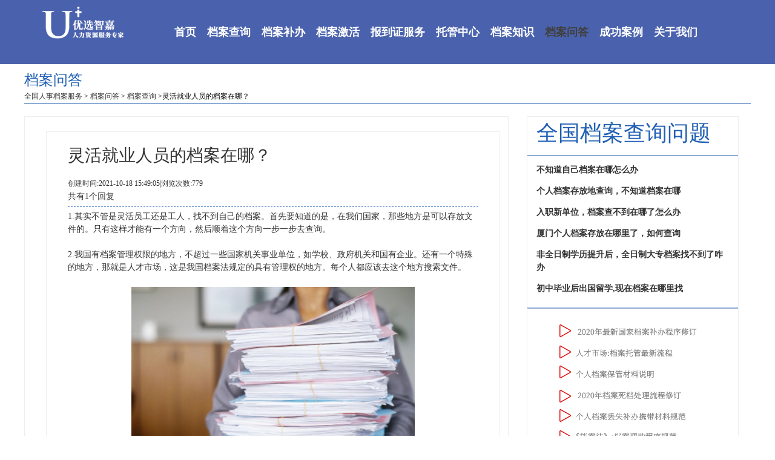

--- FILE ---
content_type: text/html; charset=utf-8
request_url: https://www.youxuanzj.com/dawd/dacx-24.html
body_size: 7658
content:
<!DOCTYPE html>
<html>
	<head>
		<meta charset="utf-8">
        <link rel="stylesheet" href="/static/index/web2/css/common.css">
        <link rel="stylesheet" href="/static/index/web2/css/index1_bdz.css">
        <link rel="stylesheet" href="/static/index/web2/css/index.css">
        <link rel="stylesheet" href="/static/index/web2/css/zzsc.css">
        <link rel="stylesheet" href="/static/index/web2/css/index_bdz.css">
        <link rel="stylesheet" href="/static/index/web2/css/swiper.css">
        <link rel="stylesheet" href="/static/index/web2/js/dp/DPlayer.min.css" />
        <link rel="stylesheet" href="/static/index/web2/css/index_sdjh_style.css">
        <meta name="baidu-site-verification" content="code-YpRgboLOqF" />
        <title>灵活就业人员的档案在哪？-优选智嘉</title>
		<meta name="applicable-device" content="pc">
		<meta name="mobile-agent" content="format=html5;url=https://m.youxuanzj.com/dawd/dacx-24.html">
        <meta http-equiv="Content-Language" Content="en-gb">
		<link rel="alternate" media="only screen and(max-width:640px" href="https://m.youxuanzj.com/dazwd/dacx-24.html">
        <!-- <meta name="robots" content="noindex">
<meta name="Baiduspider" content="noindex"> -->
	</head>
	<body>
        <div class="header_warp">
            <div class="w1200">
                <a href="/" >
                    <div class="logo"></div>
                </a>
                <div class="header_nav">
                    <ul>
                        <li>
                            <a href="/">首页</a></li>
                        <li >
                            <a href="/dacx.html">档案查询</a>
                        </li>
                        <li >
                            <a href="/dabb.html">档案补办</a>
                        </li>
                        <li >
                            <a href="/sdjh.html">档案激活</a>
                        </li>
                        <li >
                            <a href="/bdz.html">报到证服务</a>
                        </li>
                        <li >
                            <a href="/tgzx.html">托管中心</a>
                        </li>
                        <li >
                            <a href="/dazs.html">档案知识</a>
                        </li>
                        <li class="active">
                            <a href="/dawd.html">档案问答</a>
                        </li>
                        <li >
                            <a href="/cgal.html">成功案例</a>
                        </li>
                        <li >
                        <li >
                            <a href="/about-us.html" rel="nofollow">关于我们</a>
                        </li>
                    </ul>
                </div>
                <div class="header-tel"></div>
                <!--<img src="/templates/images/tel@2x.png" alt="" class="header-tel">-->
            </div>
        </div>
        
        <div class="index_warp">
        	<div class="index_banner">

                <div class="manpaer-index-brank manpaer-index-style" id="manpaer-index-brank" style="margin-top: 100px;">
                <div class="w1200">
                                <h6 class="manper-index-brank-title">档案问答</h6>
                                <span class="manper-index-mini-title" style="border-bottom: 0;">                                        
                                    <a href="/">全国人事档案服务</a>
                                    >
                                    <a href="/dawd.html">档案问答</a>
                                    >
                                                                            <a href="/dawd/page_key/dawd-cx.html">档案查询</a>
                                                                        >灵活就业人员的档案在哪？                                </span>
                                <div style="border: 1px solid #8dacd6"></div>
                </div>

                <div class="manpaer-index-brank manpaer-index-style" id="manpaer-index-brank">
                    <div class="w1200">
                        <div class="manpaer-index-brank-list" style="float: left;width: 800px;">
                            <div>
                                <div class="w1200" style="width: 750px;margin-bottom: 10px;">
                                    <div class="manpaer-index-brank-list">
                                        <div class="manpaer-index-brank-item" >
                                            <div style="text-align: left;">
                                                <h1 style="word-wrap:break-word;width: 100%;line-height: 30px;">灵活就业人员的档案在哪？</h1>
                                                <br />
                                                <h5>创建时间:2021-10-18 15:49:05|浏览次数:779</h5>
                                                <span style="text-align: right;">共有1个回复</span>
                                            </div>
                                            <div style="border: 1px dashed #8dacd6;margin-top: 5px;margin-bottom: 5px;"></div>
                                            <p class="MsoNormal">1.其实不管是灵活员工还是工人，找不到自己的档案。首先要知道的是，在我们国家，那些地方是可以存放文件的。只有这样才能有一个方向，然后顺着这个方向一步一步去查询。</p><p class="MsoNormal"><br /></p><p class="MsoNormal">2.我国有档案管理权限的地方，不超过一些国家机关事业单位，如学校、政府机关和国有企业。还有一个特殊的地方，那就是人才市场，这是我国档案法规定的具有管理权的地方。每个人都应该去这个地方搜索文件。</p><p class="MsoNormal"><br /></p><p class="MsoNormal" style="text-align:center;"><img src="https://image.bjyxzj.com/article/20211018/616d26ebcab08.png" alt="" /></p><p class="MsoNormal">3.作为灵活就业人员，如果你很久没有毕业，边肖建议你从你毕业的学校开始。如果你毕业很久了，就不用去学校打听了。这个时候，边肖建议你从人才市场入手，再去户籍所在地的人力资源和社会保障局、档案局咨询。</p><p class="MsoNormal"><br /></p><p class="MsoNormal">4.当然，还有一个更好的方法，就是当你在学校发现毕业时档案去了那个机构，一般来说，你是灵活就业人员，档案应该在人才市场。这个时候大家都可以去人才市场找工作人员，给大家查询一个档案转移记录，然后我们就可以通过这个转移记录开始查询了。</p><p class="MsoNormal"><br /></p><p class="MsoNormal">5.按照上面的方法找不到文件怎么办？这个时候，边肖建议你补发自己的文件，因为没有地方可以放你的文件，所以我们只能说文件已经丢失了，不需要再查询了，直接补发会是更好的选择。</p>                                        </div>
                                        <br />
                                        <div>标签：
                                        	                                        </div>
                                    </div>
                                </div>
                            </div>
                            <div>
                                                            </div>
                            <div class="manpaer-index-brank" style="padding: 16px 0 0px;width:100%;"
                                id="manpaer-index-brank">
                                <div class="w1200" style="width:100%;">
                                    <h2 class="manper-index-brank-title">你可能关注的问题</h2>
                                    <h6 class="manper-index-mini-title">Questions you might be concerned about</h6>
                                </div>
                            </div>
                            <!--社保知识-->
                            <div style="padding: 30px 0;">
                                <div class="content_item content_item_a w1200 manpaer-index-brank-list" style="width:100%;">
                                    <ul>
                                                                                        <li>
                                                <a href="/dawd/dacx-8.html" target="_blank" title="学籍档案会存在富阳区人才资源开发管理办公室吗">
                                                    <div class="sbzs_right_rt" style="height: auto;width: 420px;margin-left: 0px;">
                                                        <h3 style="font-size: 14px;text-align: left;">
                                                        <img src="/static/index/web2/image/wenda/filestext.png" style="width: 25px;height: 25px;" / >
                                                        <p style="display: -webkit-box;-webkit-box-orient: vertical;-webkit-line-clamp: 2;overflow : hidden;text-overflow: ellipsis;"><strong>学籍档案会存在富阳区人才资源开发管理办公室吗</strong></p>
                                                        </h3>
                                                    </div>
                                                </a> 
                                            </li>
                                                                                        <li>
                                                <a href="/dawd/dacx-10.html" target="_blank" title="灵活就业人员档案怎么找">
                                                    <div class="sbzs_right_rt" style="height: auto;width: 420px;margin-left: 0px;">
                                                        <h3 style="font-size: 14px;text-align: left;">
                                                        <img src="/static/index/web2/image/wenda/filestext.png" style="width: 25px;height: 25px;" / >
                                                        <p style="display: -webkit-box;-webkit-box-orient: vertical;-webkit-line-clamp: 2;overflow : hidden;text-overflow: ellipsis;"><strong>灵活就业人员档案怎么找</strong></p>
                                                        </h3>
                                                    </div>
                                                </a> 
                                            </li>
                                                                                        <li>
                                                <a href="/dawd/dacx-11.html" target="_blank" title="往届生报到证丢了怎么办？">
                                                    <div class="sbzs_right_rt" style="height: auto;width: 420px;margin-left: 0px;">
                                                        <h3 style="font-size: 14px;text-align: left;">
                                                        <img src="/static/index/web2/image/wenda/filestext.png" style="width: 25px;height: 25px;" / >
                                                        <p style="display: -webkit-box;-webkit-box-orient: vertical;-webkit-line-clamp: 2;overflow : hidden;text-overflow: ellipsis;"><strong>往届生报到证丢了怎么办？</strong></p>
                                                        </h3>
                                                    </div>
                                                </a> 
                                            </li>
                                                                                        <li>
                                                <a href="/dawd/datg-12.html" target="_blank" title="哪些机构和单位可以管理大学毕业生的档案？">
                                                    <div class="sbzs_right_rt" style="height: auto;width: 420px;margin-left: 0px;">
                                                        <h3 style="font-size: 14px;text-align: left;">
                                                        <img src="/static/index/web2/image/wenda/filestext.png" style="width: 25px;height: 25px;" / >
                                                        <p style="display: -webkit-box;-webkit-box-orient: vertical;-webkit-line-clamp: 2;overflow : hidden;text-overflow: ellipsis;"><strong>哪些机构和单位可以管理大学毕业生的档案？</strong></p>
                                                        </h3>
                                                    </div>
                                                </a> 
                                            </li>
                                                                                        <li>
                                                <a href="/dawd/datg-14.html" target="_blank" title="大学毕业生如何办理档案托管手续？">
                                                    <div class="sbzs_right_rt" style="height: auto;width: 420px;margin-left: 0px;">
                                                        <h3 style="font-size: 14px;text-align: left;">
                                                        <img src="/static/index/web2/image/wenda/filestext.png" style="width: 25px;height: 25px;" / >
                                                        <p style="display: -webkit-box;-webkit-box-orient: vertical;-webkit-line-clamp: 2;overflow : hidden;text-overflow: ellipsis;"><strong>大学毕业生如何办理档案托管手续？</strong></p>
                                                        </h3>
                                                    </div>
                                                </a> 
                                            </li>
                                                                                        <li>
                                                <a href="/dawd/datg-15.html" target="_blank" title="未就业的高校毕业生的档案转回原籍后，在非原籍实现再就业了，若要调档案，怎么办理手续？">
                                                    <div class="sbzs_right_rt" style="height: auto;width: 420px;margin-left: 0px;">
                                                        <h3 style="font-size: 14px;text-align: left;">
                                                        <img src="/static/index/web2/image/wenda/filestext.png" style="width: 25px;height: 25px;" / >
                                                        <p style="display: -webkit-box;-webkit-box-orient: vertical;-webkit-line-clamp: 2;overflow : hidden;text-overflow: ellipsis;"><strong>未就业的高校毕业生的档案转回原籍后，在非原籍实现再就业了，若要调档案，怎么办理手续？</strong></p>
                                                        </h3>
                                                    </div>
                                                </a> 
                                            </li>
                                                                                        <li>
                                                <a href="/dawd/dacx-16.html" target="_blank" title="个人档案通常放在哪里？">
                                                    <div class="sbzs_right_rt" style="height: auto;width: 420px;margin-left: 0px;">
                                                        <h3 style="font-size: 14px;text-align: left;">
                                                        <img src="/static/index/web2/image/wenda/filestext.png" style="width: 25px;height: 25px;" / >
                                                        <p style="display: -webkit-box;-webkit-box-orient: vertical;-webkit-line-clamp: 2;overflow : hidden;text-overflow: ellipsis;"><strong>个人档案通常放在哪里？</strong></p>
                                                        </h3>
                                                    </div>
                                                </a> 
                                            </li>
                                                                                        <li>
                                                <a href="/dawd/datg-17.html" target="_blank" title="文件在自己手里，如何处理？">
                                                    <div class="sbzs_right_rt" style="height: auto;width: 420px;margin-left: 0px;">
                                                        <h3 style="font-size: 14px;text-align: left;">
                                                        <img src="/static/index/web2/image/wenda/filestext.png" style="width: 25px;height: 25px;" / >
                                                        <p style="display: -webkit-box;-webkit-box-orient: vertical;-webkit-line-clamp: 2;overflow : hidden;text-overflow: ellipsis;"><strong>文件在自己手里，如何处理？</strong></p>
                                                        </h3>
                                                    </div>
                                                </a> 
                                            </li>
                                                                                        <li>
                                                <a href="/dawd/dajh-18.html" target="_blank" title="档案在自己手里并且被拆开怎么办？">
                                                    <div class="sbzs_right_rt" style="height: auto;width: 420px;margin-left: 0px;">
                                                        <h3 style="font-size: 14px;text-align: left;">
                                                        <img src="/static/index/web2/image/wenda/filestext.png" style="width: 25px;height: 25px;" / >
                                                        <p style="display: -webkit-box;-webkit-box-orient: vertical;-webkit-line-clamp: 2;overflow : hidden;text-overflow: ellipsis;"><strong>档案在自己手里并且被拆开怎么办？</strong></p>
                                                        </h3>
                                                    </div>
                                                </a> 
                                            </li>
                                                                                        <li>
                                                <a href="/dawd/bdz-19.html" target="_blank" title="考上编制后，发现报到证找不到了怎么办？">
                                                    <div class="sbzs_right_rt" style="height: auto;width: 420px;margin-left: 0px;">
                                                        <h3 style="font-size: 14px;text-align: left;">
                                                        <img src="/static/index/web2/image/wenda/filestext.png" style="width: 25px;height: 25px;" / >
                                                        <p style="display: -webkit-box;-webkit-box-orient: vertical;-webkit-line-clamp: 2;overflow : hidden;text-overflow: ellipsis;"><strong>考上编制后，发现报到证找不到了怎么办？</strong></p>
                                                        </h3>
                                                    </div>
                                                </a> 
                                            </li>
                                            
                                    </ul>
                                </div>
                            </div>
                        </div>
                        
                        <div style="width: 350px;height:auto;border: 1px solid #ff0000;flobackground-color: #fff;margin-left:30px;float: left;border: 1px solid #eeeeee;background: #ffffff;">
                                <ul><li class="manper-index-brank-title" style="height: 50px; #ddd;margin-bottom: 10px;padding: 2px 15px;margin-top: 15px;border-bottom: 2px solid #8dacd6;"><h2>全国档案查询问题</h2></li>
                                                                        <li style="margin-bottom: 10px;padding: 2px 15px;">
                                        <a href="/dawd/dacx-13487.html" target="_blank">
                                            <div >
                                                 <strong>不知道自己档案在哪怎么办</strong>
                                            </div>
                                        </a>
                                    </li>
                                                                        <li style="margin-bottom: 10px;padding: 2px 15px;">
                                        <a href="/dawd/dacx-13471.html" target="_blank">
                                            <div >
                                                 <strong>个人档案存放地查询，不知道档案在哪</strong>
                                            </div>
                                        </a>
                                    </li>
                                                                        <li style="margin-bottom: 10px;padding: 2px 15px;">
                                        <a href="/dawd/dacx-13468.html" target="_blank">
                                            <div >
                                                 <strong>入职新单位，档案查不到在哪了怎么办</strong>
                                            </div>
                                        </a>
                                    </li>
                                                                        <li style="margin-bottom: 10px;padding: 2px 15px;">
                                        <a href="/dawd/dacx-13467.html" target="_blank">
                                            <div >
                                                 <strong>厦门个人档案存放在哪里了，如何查询</strong>
                                            </div>
                                        </a>
                                    </li>
                                                                        <li style="margin-bottom: 10px;padding: 2px 15px;">
                                        <a href="/dawd/dacx-13459.html" target="_blank">
                                            <div >
                                                 <strong>非全日制学历提升后，全日制大专档案找不到了咋办</strong>
                                            </div>
                                        </a>
                                    </li>
                                                                        <li style="margin-bottom: 10px;padding: 2px 15px;">
                                        <a href="/dawd/dacx-13454.html" target="_blank">
                                            <div >
                                                 <strong>初中毕业后出国留学,现在档案在哪里找</strong>
                                            </div>
                                        </a>
                                    </li>
                                                                    </ul>
                                <ul><li class="manper-index-brank-title" style="margin-bottom: 10px;padding: 2px 15px;margin-top: 15px;border-bottom: 2px solid #8dacd6;"></li>
                                    <li style="padding: 2px 15px;">
                                       <a href="#">
                                            <p style="font-size: "><img src="/static/index/web2/image/wenda/zc_2.png"></p>
                                        </a>
                                    </li>
                                </ul>
                                <ul><li class="manper-index-brank-title" style="height: 50px; #ddd;margin-bottom: 10px;padding: 2px 15px;margin-top: 15px;border-bottom: 2px solid #8dacd6;"><h2>热文推荐</h2></li>
                                    <li style="height: 30px; #ddd;margin-bottom: 10px;padding: 2px 15px;">
                                        <a href="https://www.youxuanzj.com/dazs/dacx-546.html" target="_blank">
                                            <div class="sbzs_right_rt">
                                                <p ><strong>办理退休时档案丢失了怎么办</strong></p>
                                            </div>
                                        </a>
                                    </li>
                                    <li style="height: 30px; #ddd;margin-bottom: 10px;padding: 2px 15px;">
                                        <a href="https://www.youxuanzj.com/dazs/datg-551.html" target="_blank">
                                            <div class="sbzs_right_rt">
                                                <p ><strong>非全日制大专档案存放方式</strong></p>
                                            </div>
                                        </a>
                                    </li>
                                    <li style="height: 30px; #ddd;margin-bottom: 10px;padding: 2px 15px;">
                                        <a href="https://www.youxuanzj.com/dazs/dajh-554.html" target="_blank">
                                            <div class="sbzs_right_rt">
                                                <p ><strong>网上代办激活档案是真的吗</strong></p>
                                            </div>
                                        </a>
                                    </li>
                                    <li style="height: 30px; #ddd;margin-bottom: 10px;padding: 2px 15px;">
                                        <a href="https://www.youxuanzj.com/dazs/dajh-558.html" target="_blank">
                                            <div class="sbzs_right_rt">
                                                <p ><strong>35岁后死档激活流程</strong></p>
                                            </div>
                                        </a>
                                    </li>
                                    <li style="height: 30px; #ddd;margin-bottom: 10px;padding: 2px 15px;">
                                        <a href="https://www.youxuanzj.com/dazs/bdz-583.html" target="_blank">
                                            <div class="sbzs_right_rt">
                                                <p ><strong>毕业超过10年如何补办报到证</strong></p>
                                            </div>
                                        </a>
                                    </li>
                                    <li style="height: 30px; #ddd;margin-bottom: 10px;padding: 2px 15px;">
                                        <a href="https://www.youxuanzj.com/dazs/dacx-601.html" target="_blank">
                                            <div class="sbzs_right_rt">
                                                <p ><strong>如何查询自己的人事档案在哪里</strong></p>
                                            </div>
                                        </a>
                                    </li>                          
                                </ul>

								<ul><li class="manper-index-brank-title" style="height: 50px; #ddd;margin-bottom: 10px;padding: 2px 15px;margin-top: 15px;border-bottom: 2px solid #8dacd6;"><h2>标签</h2></li>
								    
								    								    <li style="height: 30px;margin-bottom: 10px;float: left;padding:0px 4px;">
								        <a href="/dawd-tag/1.html" target="_blank">
								            <div >
								                <span style="margin-bottom: -50px;border: 1px solid #4a62ad;padding: 5px;">
													档案查询(3)
								                </span>
								            </div>
								        </a>
								    </li>
								    								    <li style="height: 30px;margin-bottom: 10px;float: left;padding:0px 4px;">
								        <a href="/dawd-tag/2.html" target="_blank">
								            <div >
								                <span style="margin-bottom: -50px;border: 1px solid #4a62ad;padding: 5px;">
													档案补办(6)
								                </span>
								            </div>
								        </a>
								    </li>
								    								    <li style="height: 30px;margin-bottom: 10px;float: left;padding:0px 4px;">
								        <a href="/dawd-tag/4.html" target="_blank">
								            <div >
								                <span style="margin-bottom: -50px;border: 1px solid #4a62ad;padding: 5px;">
													档案激活(7)
								                </span>
								            </div>
								        </a>
								    </li>
								    								    <li style="height: 30px;margin-bottom: 10px;float: left;padding:0px 4px;">
								        <a href="/dawd-tag/8.html" target="_blank">
								            <div >
								                <span style="margin-bottom: -50px;border: 1px solid #4a62ad;padding: 5px;">
													档案托管(7)
								                </span>
								            </div>
								        </a>
								    </li>
								    								    <li style="height: 30px;margin-bottom: 10px;float: left;padding:0px 4px;">
								        <a href="/dawd-tag/9.html" target="_blank">
								            <div >
								                <span style="margin-bottom: -50px;border: 1px solid #4a62ad;padding: 5px;">
													档案转递(1)
								                </span>
								            </div>
								        </a>
								    </li>
								    								    <li style="height: 30px;margin-bottom: 10px;float: left;padding:0px 4px;">
								        <a href="/dawd-tag/27.html" target="_blank">
								            <div >
								                <span style="margin-bottom: -50px;border: 1px solid #4a62ad;padding: 5px;">
													调档函(66)
								                </span>
								            </div>
								        </a>
								    </li>
								    								    <li style="height: 30px;margin-bottom: 10px;float: left;padding:0px 4px;">
								        <a href="/dawd-tag/34.html" target="_blank">
								            <div >
								                <span style="margin-bottom: -50px;border: 1px solid #4a62ad;padding: 5px;">
													毕业证补办(13)
								                </span>
								            </div>
								        </a>
								    </li>
								    								    <li style="height: 30px;margin-bottom: 10px;float: left;padding:0px 4px;">
								        <a href="/dawd-tag/35.html" target="_blank">
								            <div >
								                <span style="margin-bottom: -50px;border: 1px solid #4a62ad;padding: 5px;">
													毕业证明书怎么开(624)
								                </span>
								            </div>
								        </a>
								    </li>
								    								    <li style="height: 30px;margin-bottom: 10px;float: left;padding:0px 4px;">
								        <a href="/dawd-tag/36.html" target="_blank">
								            <div >
								                <span style="margin-bottom: -50px;border: 1px solid #4a62ad;padding: 5px;">
													个人档案存放(46)
								                </span>
								            </div>
								        </a>
								    </li>
								    								    <li style="height: 30px;margin-bottom: 10px;float: left;padding:0px 4px;">
								        <a href="/dawd-tag/37.html" target="_blank">
								            <div >
								                <span style="margin-bottom: -50px;border: 1px solid #4a62ad;padding: 5px;">
													个人档案在自己手里(15)
								                </span>
								            </div>
								        </a>
								    </li>
								    								    <li style="height: 30px;margin-bottom: 10px;float: left;padding:0px 4px;">
								        <a href="/dawd-tag/39.html" target="_blank">
								            <div >
								                <span style="margin-bottom: -50px;border: 1px solid #4a62ad;padding: 5px;">
													大学毕业证丢了能补吗(267)
								                </span>
								            </div>
								        </a>
								    </li>
								    								    <li style="height: 30px;margin-bottom: 10px;float: left;padding:0px 4px;">
								        <a href="/dawd-tag/40.html" target="_blank">
								            <div >
								                <span style="margin-bottom: -50px;border: 1px solid #4a62ad;padding: 5px;">
													档案袋自己拆开了怎么办(7)
								                </span>
								            </div>
								        </a>
								    </li>
								    								    <li style="height: 30px;margin-bottom: 10px;float: left;padding:0px 4px;">
								        <a href="/dawd-tag/41.html" target="_blank">
								            <div >
								                <span style="margin-bottom: -50px;border: 1px solid #4a62ad;padding: 5px;">
													档案丢了怎么办能补吗(762)
								                </span>
								            </div>
								        </a>
								    </li>
								    								    <li style="height: 30px;margin-bottom: 10px;float: left;padding:0px 4px;">
								        <a href="/dawd-tag/42.html" target="_blank">
								            <div >
								                <span style="margin-bottom: -50px;border: 1px solid #4a62ad;padding: 5px;">
													人才交流中心档案存放(501)
								                </span>
								            </div>
								        </a>
								    </li>
								    								    <li style="height: 30px;margin-bottom: 10px;float: left;padding:0px 4px;">
								        <a href="/dawd-tag/43.html" target="_blank">
								            <div >
								                <span style="margin-bottom: -50px;border: 1px solid #4a62ad;padding: 5px;">
													怎么查档案存放哪里了(507)
								                </span>
								            </div>
								        </a>
								    </li>
								    								    <li style="height: 30px;margin-bottom: 10px;float: left;padding:0px 4px;">
								        <a href="/dawd-tag/44.html" target="_blank">
								            <div >
								                <span style="margin-bottom: -50px;border: 1px solid #4a62ad;padding: 5px;">
													档案封条被撕了该怎么办(6)
								                </span>
								            </div>
								        </a>
								    </li>
								    								</ul>
                                <ul>
                                    <li style="padding: 2px 15px;">
                                       <a href="https://www.youxuanzj.com/dacx.html">
                                            <p style="font-size: "><img src="https://image.bjyxzj.com/ad/dacx.jpg"  alt="全国档案查询系统"/></p>
                                        </a>
                                    </li>
                                </ul>
                            </div>
                        </div>
                    </div>
                </div>
            </div>
        </div>
        <div style="clear:both;"></div>
                <div class="footer_warp">
            <div class="w1200" style="position: relative;">
                <img src="/static/index/web2/image/logo.png " alt="" class="footer-logo">
                <h5 class="footer-tel">客服热线：400-0919-696 &nbsp;&nbsp;010-60576057</h5>
                <h6 class="footer-address">公司地址：北京市朝阳区东三环中路7号北京财富中心A座0707</h6>
                <h6 class="footer-address"><i class="fa fa-envelope"></i>Email：fw@bjyxzj.com</h6>
                <!-- <h6 class="footer-address" >淘宝店铺：https://shop320493628.taobao.com</h6> -->
                <hr>
                <p><a style="color: #999999" href="http://wpa.qq.com/msgrd?v=3&uin=842153122&site=ivrpano.com&menu=yes">
                                                <a style="color: #999999" href="https://www.youxuanzj.com/dacx.html" target="_blank" >档案查询系统</a>|
                                                <a style="color: #999999" href="https://www.youxuanzj.com/dabb.html" target="_blank" >档案补办系统 </a>|
                                                <a style="color: #999999" href="https://www.youxuanzj.com/sdjh.html" target="_blank" >档案激活系统</a>|
                                                <a style="color: #999999" href="https://www.youxuanzj.com/bdz.html" target="_blank" >报到证补办/改派</a>|
                                                <a style="color: #999999" href="https://www.youxuanzj.com/dawd/page_key/dawd-bb.html" target="_blank" >档案补办咨询</a>|
                                                <a style="color: #999999" href="https://www.youxuanzj.com/tag/12.html" target="_blank" >档案所在地</a>|
                                                <a style="color: #999999" href="https://www.youxuanzj.com/tgzx.html" target="_blank" >全国档案托管服务在线申请系统</a>|
                                        </p>
                <p>copyright2010-2021 北京优选智嘉人力资源有限公司 版权所有 <a style="color: #999999"
                        href="javascript:window.open('https://beian.miit.gov.cn/');">京ICP备18023218</a>京公网安备
                11010502038176号                </p>
        
                <script type="text/javascript">
                    document.write(unescape(
                        "%3Cspan id='cnzz_stat_icon_1279758667'%3E%3C/span%3E%3Cscript src='https://v1.cnzz.com/z_stat.php%3Fid%3D1279758667%26show%3Dpic' type='text/javascript'%3E%3C/script%3E"
                        ));
                </script>
            </div>
        </div>

    

    <!--    <div class="yb_conct">
        <div class="yb_bar this_click">
            <ul>
                <li class="yb_top">
                    <a target="_blank" href="https://dct.zoosnet.net/LR/Chatpre.aspx?id=DCT87140045&lng=cn"
                        title="立即咨询"></a>
                </li>
                <li class="yb_phone">
                    <a target="_blank" href="https://dct.zoosnet.net/LR/Chatpre.aspx?id=DCT87140045&lng=cn"
                        title="档案查询"></a>
                </li>
                <li class="yb_QQ">
                    <a target="_blank" href="https://dct.zoosnet.net/LR/Chatpre.aspx?id=DCT87140045&lng=cn"
                        title="档案补办"></a>
                </li>
                <li class="yb_ercode">
                    <a target="_blank" href="https://dct.zoosnet.net/LR/Chatpre.aspx?id=DCT87140045&lng=cn"
                        title="档案激活"></a>
                </li>
                <li class="yb_bdz">
                    <a target="_blank" href="https://dct.zoosnet.net/LR/Chatpre.aspx?id=DCT87140045&lng=cn"
                        title="报到证"></a>
                </li>
                <li class="yb_other">
                    <a target="_blank" href="https://dct.zoosnet.net/LR/Chatpre.aspx?id=DCT87140045&lng=cn"
                        title="其它服务"></a>
                </li>

            </ul>
        </div>
    </div> -->
    <!-- <script language="javascript" src="https://dct.zoosnet.net/JS/LsJS.aspx?siteid=DCT87140045&float=1&lng=cn"></script> -->
    <script>
            var referer_url         =   "";
            var domain              =   "www.youxuanzj.com";
            var article_id          =   "";
            var question_answer_id  =   "24";
            var signature           =   "78b31b7ecfd111f0ac4ad33e9ff9b134";
            var timestamp           =   "1768663640";
            var tel_400             =   "4000919696";
            var store_id            =   1001;
            var site_id             =   1001;
            var app_id              =   "017c42188c8073bd49b43800b16aa404";
            var chat_url            =   "https://tb.53kf.com/code/client/4972c74ab0c534225d0c5fa831e748b01/2";
            var author_id           =   "";
    </script>
	<script type="text/javascript" src="/static/index/web2/js/jquery.js" charset="utf-8" ></script>
	<script type="text/javascript" src="/static/index/web2/js/swiper.js" charset="utf-8" ></script>
    <script type="text/javascript" src="https://market.bjyxzj.com/Public/Open/js/jquery.cookie.js"></script>
    <script type="text/javascript" src="https://market.bjyxzj.com/Public/Open/js/md5.js"></script>
    <script type="text/javascript" src="https://market.bjyxzj.com/Public/Open/js/form_livechat.js"></script>
    <script type="text/javascript" src="https://market.bjyxzj.com/Public/Open/js/tj.js"></script>
    <script type="text/javascript" src="/static/index/web2/js/ckplayer/ckplayer.js" charset="utf-8"  data-name="ckplayer"></script>
    <script type="text/javascript" src="/static/index/web2/js/jquery.imgscroll.min.js" charset="utf-8"></script>
    <script type="text/javascript" src="/static/index/web2/js/jquery.SuperSlide.2.1.1.js" charset="utf-8"></script>
    <script type="text/javascript" src="/static/index/web2/js/layer/layer/layer.js" charset="utf-8" ></script>
    <script type="text/javascript" src="/static/index/web2/js/wow/dist/wow.js" charset="utf-8" ></script>
    <script type="text/javascript">
        new WOW().init();
    </script>
    <script tppe="text/javascript" src="/static/index/web2/js/public.js" charset="utf-8" ></script>
	<script tppe="text/javascript" src="/static/index/web2/js/adapter.js" charset="utf-8" ></script>
	
	<script tppe="text/javascript" src="/static/index/web2/js/jquery.lazyload.js"></script>
    <script tppe="text/javascript" src="/static/index/web2/js/jquery.scrollstop.js"></script>
	<script>
        $("img.lazy").lazyload({
            effect:"fadeIn"
        });
    </script>
	
    <script type="text/javascript" src="//js.users.51.la/21114185.js"></script>
    <script charset="UTF-8" id="LA_COLLECT" src="//sdk.51.la/js-sdk-pro.min.js"></script>
    <script>
        LA.init({
            id: "JW1o02o5P9nrhnDc",
            ck: "JW1o02o5P9nrhnDc"
        })
    </script>
    <script src="https://sdk.51.la/perf/js-sdk-perf.min.js" crossorigin="anonymous"></script>
    <script>
      new LingQue.Monitor().init({id:"JW1n3dG2ntLoZvGh"});
    </script>  
    <script type="text/javascript" src="//api.tongjiniao.com/c?_=648568911833141248" async></script>
 <!--   <script type="text/javascript" src="//market.bjyxzj.com/Public/Open/js/tongji.js?_=648568911833141248" async></script> -->
    <!--    <script type="text/javascript" src="https://market.bjyxzj.com/Public/Open/js/js-sdk-pro@20240520.js"></script>
    <script type="text/javascript" src="https://market.bjyxzj.com/Public/Open/js/js-sdk-pro.js"></script> -->
    <!-- <script tppe="text/javascript" src="/static/index/web2/js/webjs.sdk.v2/autotrack.js"></script> -->
    <!-- wangli -->
<!--    <script>
        (function(b,a,e,h,f,c,g,s){b[h]=b[h]||function(){(b[h].c=b[h].c||[]).push(arguments)};
        b[h].s=!!c;g=a.getElementsByTagName(e)[0];s=a.createElement(e);
        s.src="//s.union.360.cn/"+f+".js";s.defer=!0;s.async=!0;g.parentNode.insertBefore(s,g)
        })(window,document,"script","_qha",538066,false);
    </script> -->

    <script>
        var _hmt = _hmt || [];
        (function() {
            var hm = document.createElement("script");
            hm.src = "https://hm.baidu.com/hm.js?606b6ff5d1cb9d38912b621c516b15c6";
            var s = document.getElementsByTagName("script")[0];
            s.parentNode.insertBefore(hm, s);
        })();
    </script>

    <script>
        (function() {
            var el = document.createElement("script");
            el.src =
                "https://lf1-cdn-tos.bytegoofy.com/goofy/ttzz/push.js?102c65bd9aedbd88dc63cd37439b3e354612d70af8f58e0c05a023851fcc607d65e0a2ada1d5e86b11e7de7c1a83287d04743a02fd1ee8dd8558a8cad50e91cb354f8c6f3f78e5fd97613c481f678e6d";
            el.id = "ttzz";
            var s = document.getElementsByTagName("script")[0];
            s.parentNode.insertBefore(el, s);
        })(window)
    </script>

    <script>
        (function() {
            var _53code = document.createElement("script");
            _53code.src = "https://tb.53kf.com/code/code/4972c74ab0c534225d0c5fa831e748b01/2";
            var s = document.getElementsByTagName("script")[0];
            s.parentNode.insertBefore(_53code, s);
        })();
    </script>

    <script>
        $("#cnzz_stat_icon_1279758667").children().attr('rel', 'nofollow');
    </script>
        <script type="text/javascript">


                $.ajax({
                    url: "https://www.bjyxzj.com/Admin/Website/jsonpUnifiedBrobser",
                    dataType: "jsonp",
                    data: {
                        'page_id': question_answer_id,
                        'page_type': 'question_answer',
                        'store_id': store_id
                    },
                    jsonp: "callback",
                    success: function(res) {
                        console.log(res);
                    }
                })

        </script>

        
        
	</body>
</html>




--- FILE ---
content_type: text/css
request_url: https://www.youxuanzj.com/static/index/web2/css/zzsc.css
body_size: 588
content:
* {
	padding: 0;
	margin: 0;
	border: none;
}
ul, ol, li {
	list-style: none;
}
em, i {
	font-style: normal;
}
a {
	text-decoration: none;
	color: #333;
}


img {
	display: inline-block;
	border: 0 none;
}
body {
	color: #333;
	font-family: 'Microsoft YaHei', Verdana, Arial, Helvetica, sans-serif;
	line-height: 20px;
	overflow-x: hidden;
	width: 100%;
	/* height:2000px; */
	font-size: 14px;
}
.clear:after {
	content: '\20';
	display: block;
	height: 0;
	clear: both;
	visibility: hidden;
}
/*固定的悬浮窗*/
.yb_conct {
	position: fixed;
	z-index: 9999999;
	top: 200px;
	right: -100px;
	cursor: pointer;
	transition: all .3s ease;
}
.yb_bar ul li {
	width: 180px;
	height: 80px;
	font: 16px/53px 'Microsoft YaHei';
	color: #fff;
	text-indent: 54px;
/* 	margin-bottom: 3px;
	border-radius: 3px; */
	transition: all .5s ease;
	overflow: hidden;
}

.yb_bar .yb_top {
	background: #f08300 url(/static/index/web2/image/fixCont.png) no-repeat 0 0;
}
.yb_bar .yb_phone {
	background: #f08300 url(/static/index/web2/image/fixCont.png) no-repeat 0 -80px;
}
.yb_bar .yb_QQ {
	background: #f08300 url(/static/index/web2/image/fixCont.png) no-repeat 0 -160px;
}
.yb_bar .yb_ercode {
	background: #f08300 url(/static/index/web2/image/fixCont.png) no-repeat 0 -240px;
}

.yb_bar .yb_bdz {
	background: #f08300 url(/static/index/web2/image/fixCont.png) no-repeat 0 -320px;
}
.yb_bar .yb_other {
	background: #f08300 url(/static/index/web2/image/fixCont.png) no-repeat 0 -400px;
	border-radius: 0px 10px 10px 10px;
}

/*.hd_qr {
	padding: 0 29px 25px 29px;
}
.yb_QQ a {
	display: block;
	text-indent: 54px;
	width: 100%;
	height: 100%;
	color: #fff;
}*/




--- FILE ---
content_type: text/css
request_url: https://www.youxuanzj.com/static/index/web2/css/index_bdz.css
body_size: 3739
content:
@font-face {
  font-family: 'iconfont';
  /* project id 971715 */
  src: url('../font/font_971715_e3ce5myg4e7.eot');
  src: url('../font/font_971715_e3ce5myg4e7.eot#iefix') format('embedded-opentype'), url('../font/font_971715_e3ce5myg4e7.woff2') format('woff2'), url('../font/font_971715_e3ce5myg4e7.woff') format('woff'), url('../font/font_971715_e3ce5myg4e7.ttf') format('truetype'), url('http://at.alicdn.com/t/font_971715_e3ce5myg4e7.svg#iconfont') format('svg');
}
.iconfont {
  font-family: "iconfont" !important;
  font-size: 16px;
  font-style: normal;
  -webkit-font-smoothing: antialiased;
  -webkit-text-stroke-width: 0.2px;
  -moz-osx-font-smoothing: grayscale;
}
.clearfix:after {
  visibility: hidden;
  display: block;
  height: 0;
  font-size: 0;
  content: "";
  clear: both;
}
.container {
  width: 1200px;
  margin: 0 auto;
}
body,
dd,
div,
dl,
dt,
form,
h1,
h2,
h3,
h4,
h5,
h6,
html,
input,
li,
ol,
p,
select,
td,
textarea,
th,
ul {
  margin: 0;
  padding: 0;
}
* {
  box-sizing: border-box;
}
i {
  font-style: normal;
}
body,
html {
  min-height: 100%;
}
body {
  font-family: "Microsoft YaHei";
  font-size: 14px;
  color: #333;
}
h1,
h2,
h3,
h4,
h5,
h6 {
  font-weight: normal;
}
ol,
ul {
  list-style: none;
}
img {
  border: none;
  vertical-align: middle;
}
a {
  text-decoration: none;
  color: #232323;
}
a:hover {
  text-decoration: none;
}
table {
  border-collapse: collapse;
  table-layout: fixed;
}
input,
textarea {
  outline: none;
  border: none;
}
textarea {
  resize: none;
  overflow: auto;
}
.clearfix {
  zoom: 1;
}
.clearfix:after {
  content: ".";
  width: 0;
  height: 0;
  visibility: hidden;
  display: block;
  clear: both;
  overflow: hidden;
}
.cont {
  width: 1200px;
  margin: 0 auto;
}
.head {
  background: #FFFFFF;
}
.head .head-box {
  height: 80px;
}
.head .head-box .logo {
  float: left;
  margin-top: 14px;
  display: inline-block;
}
.head .head-box .logo img {
  width: 149px;
  height: 46px;
  display: inline-block;
}
.head .head-box .nav {
  line-height: 80px;
  float: right;
}
.head .head-box .nav ul li {
  display: inline-block;
  line-height: 48px;
  text-align: center;
  margin-left: 40px;
}
.head .head-box .nav ul li a {
  font-size: 18px;
  color: #333333;
}
.head .head-box .nav ul .on a {
  color: #0f50bd;
}
.head .head-box .nav ul li:hover a {
  color: #0f50bd;
}
.banner {
  position: relative;
  width: 100%;
  height: 576px;
  overflow: hidden;
  min-width: 1200px;
}
.banner .bd {
  width: 100%;
  height: 100%;
}
.banner .bd ul li {
  position: relative;
  height: 576px;
}
.banner .bd ul li img {
  position: absolute;
  left: 50%;
  top: 50%;
  -webkit-transform: translate(-50%, -50%);
  -moz-transform: translate(-50%, -50%);
  transform: translate(-50%, -50%);
}
.banner .hd {
  position: absolute;
  bottom: 4%;
  left: 49%;
}
.banner .hd ul li {
  width: 14px;
  height: 14px;
  background: #ffffff;
  margin: 0 6px;
  border-radius: 50%;
  display: inline-block;
  vertical-align: middle;
}
.banner .hd ul .on {
  background: #16b3ab;
}
.one {
  /*background: url(../image/index_bdz/banner1.jpg) no-repeat center;*/
  height: 712px;
  padding-top: 50px;
}
.one .title {
  text-align: center;
}
.one .title h1 {
  font-size: 48px;
  font-family: "Source Han Sans CN";
  color: #28287f;
  font-weight: bold;
  text-transform: uppercase;
  line-height: 1;
  margin-bottom: 30px;
}
.one .title p {
  font-size: 25px;
  font-family: "Source Han Sans CN";
  color: #da0101;
  text-transform: uppercase;
  line-height: 1;
}
.one .u-bd {
  border-radius: 10px;
  /*background-color: rgba(255, 255, 255, 0.8);*/
  background: url(../image/index_bdz/form1.png);
  box-shadow: -0.908px 1.782px 18.72px 5.28px rgba(49, 49, 49, 0.11);
  width: 1200px;
  height: 620px;
  margin: 0 auto;
  /*margin-top: 700px;*/
  padding: 32px 50px;
  border: 1px solid #76adff;
}
.one .u-bd .left {
  float: left;
  padding-top: 25px;
  width: 460px;
  border-right: 1px solid #ececec;
  height: 100%;
}
.one .u-bd .left .f1 {
  border-width: 1px;
  border-color: #d2d2d2;
  border-style: solid;
  border-radius: 6px;
  background-color: #ffffff;
  width: 378px;
  height: 54px;
  line-height: 54px;
  padding: 0 20px;
  margin-bottom: 24px;
}
.one .u-bd .left .f1 span {
  font-size: 18px;
  font-family: "Microsoft YaHei";
  color: #757575;
}
.one .u-bd .left .f1 input {
  width: 235px;
  height: 52px;
  float: right;
  font-size: 18px;
  font-family: "Microsoft YaHei";
  color: #757575;
}
.one .u-bd .left button {
  border-radius: 6px;
  background-image: -moz-linear-gradient(-90deg, #ff9d21 0%, #ff7c00 100%);
  background-image: -webkit-linear-gradient(-90deg, #ff9d21 0%, #ff7c00 100%);
  background-image: -ms-linear-gradient(-90deg, #ff9d21 0%, #ff7c00 100%);
  box-shadow: 0.781px 1.841px 7.68px 0.32px rgba(0, 1, 3, 0.29);
  width: 380px;
  height: 56px;
  border: 0px;
  font-size: 24px;
  font-family: "Microsoft YaHei";
  color: #ffffff;
  font-weight: bold;
}
.one .u-bd .left p {
  width: 378px;
  font-weight: bold;
  margin-top: 30px;
  font-size: 18px;
  font-family: "Microsoft YaHei";
  color: #e32626;
  line-height: 1.8;
  text-align: center;
  -moz-transform: matrix(0.99922683, 0, 0, 1.00020881, 0, 0);
  -webkit-transform: matrix(0.99922683, 0, 0, 1.00020881, 0, 0);
  -ms-transform: matrix(0.99922683, 0, 0, 1.00020881, 0, 0);
}
.one .u-bd .right {
  width: 402px;
  float: right;
  margin-top: 30px;
  margin-right: 70px;
}
.one .u-bd .right ul li {
  height: 47px;
  line-height: 46px;
  border-bottom: 1px dashed #cdcdcd;
}
.one .u-bd .right ul li p {
  display: inline-block;
  font-size: 18px;
  font-family: "Source Han Sans CN";
  color: #6d6d6d;
  float: left;
}
.one .u-bd .right ul li p span {
  margin-left: 15px;
}
.one .u-bd .right ul li i {
  display: inline-block;
  float: right;
  font-size: 18px;
  font-family: "Source Han Sans CN";
  color: #da011d;
}
.two {
  background: url(../image/1_05.jpg) no-repeat center;
  height: 800px;
  padding-top: 193px;
}
.two ul li {
  display: inline-block;
  width: 485px;
  height: 230px;
  margin-left: 57px;
  padding-left: 30px;
  margin-bottom: 72px;
}
.two ul li h4 {
  font-size: 24px;
  font-family: "Source Han Sans CN";
  color: #333333;
  font-weight: bold;
  margin-top: 20px;
  margin-bottom: 15px;
  text-align: center;
}
.two ul li h4 span {
  color: #ff7c00;
}
.two ul li h5 {
  color: #333333;
  font-size: 18px;
  font-family: "Source Han Sans CN";
  font-weight: bold;
}
.two ul li p {
  font-size: 18px;
  font-family: "Source Han Sans CN";
  color: #333333;
  width: 416px;
}
.two ul li a {
  border-radius: 6px;
  background-image: -moz-linear-gradient(-90deg, #ff9d21 0%, #ff7c00 100%);
  background-image: -webkit-linear-gradient(-90deg, #ff9d21 0%, #ff7c00 100%);
  background-image: -ms-linear-gradient(-90deg, #ff9d21 0%, #ff7c00 100%);
  box-shadow: 0.927px 2.853px 7px 0px rgba(49, 49, 49, 0.3);
  width: 218px;
  height: 50px;
  line-height: 50px;
  text-align: center;
  display: inline-block;
  font-size: 22px;
  font-family: "Source Han Sans CN";
  color: #ffffff;
  margin-left: 100px;
  margin-top: 15px;
}
.two ul li:nth-child(1) {
  margin-right: 54px;
}
.two ul li:nth-child(3) {
  margin-right: 54px;
}
.three {
  padding-top: 80px;
}
.three .cont {
  width: 1000px;
}
.three .cont .title {
  text-align: center;
}
.three .cont .title h4 {
  font-size: 48px;
  font-family: "Source Han Sans CN";
  color: #333333;
  font-weight: bold;
  text-transform: uppercase;
  line-height: 1;
  margin-bottom: 30px;
}
.three .cont .title h4 span {
  color: #266de3;
}
.three .cont .top ul li {
  float: left;
  margin-right: 82px;
  width: 188px;
  text-align: center;
}
.three .cont .top ul li img {
  width: 100%;
  height: 217px;
}
.three .cont .top ul li p {
  font-size: 24px;
  font-family: "Source Han Sans CN";
  color: #515151;
  line-height: 1;
  margin-top: 17px;
}
.three .cont .top ul li:last-child {
  margin-right: 0px;
}
.three .cont .bottom {
  background: url(../image/2_03.jpg);
  height: 296px;
  margin-top: 66px;
  margin-bottom: 70px;
}
.three .cont .bottom .text {
  float: left;
  margin-left: 50px;
}
.three .cont .bottom .text h4 {
  font-size: 48px;
  font-family: "Source Han Sans CN";
  color: #ffffff;
  line-height: 1.2;
  margin-top: 55px;
}
.three .cont .bottom .text p {
  font-size: 24px;
  font-family: "Source Han Sans CN";
  color: #ffffff;
  line-height: 1.2;
  margin-top: 24px;
  margin-bottom: 31px;
}
.three .cont .bottom .text a {
  border-radius: 26px;
  background-image: -moz-linear-gradient(-90deg, #ff9d21 0%, #ff7c00 100%);
  background-image: -webkit-linear-gradient(-90deg, #ff9d21 0%, #ff7c00 100%);
  background-image: -ms-linear-gradient(-90deg, #ff9d21 0%, #ff7c00 100%);
  box-shadow: 1.545px 4.755px 24px 0px rgba(49, 49, 49, 0.07);
  width: 257px;
  height: 60px;
  line-height: 60px;
  text-align: center;
  display: inline-block;
  font-size: 24px;
  font-family: "Source Han Sans CN";
  color: #ffffff;
  font-weight: bold;
}
.three .cont .bottom .wz {
  float: right;
  margin-top: 20px;
  margin-right: 35px;
}
.three .cont .bottom .wz ul li {
  width: 318px;
  margin-bottom: 15px;
}
.three .cont .bottom .wz ul li p {
  display: inline-block;
  font-size: 16px;
  font-family: "Source Han Sans CN";
  color: #f3f8ff;
}
.three .cont .bottom .wz ul li p span {
  margin-left: 15px;
}
.three .cont .bottom .wz ul li i {
  display: inline-block;
  float: right;
  font-size: 18px;
  font-family: "Source Han Sans CN";
  color: #f3f8ff;
}
.four {
  background: url(../image/1_07.jpg) no-repeat center;
  height: 695px;
}
.five {
  background: url(../image/1_08.jpg) no-repeat center top;
  height: 1273px;
  padding-top: 469px;
}
.five .five-box {
  border-radius: 40px;
  background-color: #ffffff;
  box-shadow: 0.927px 2.853px 40px 0px rgba(49, 49, 49, 0.22);
  width: 1044px;
  height: 705px;
  margin: 0 auto;
  padding: 0 65px;
  padding-top: 55px;
}
.five .five-box .top {
  text-align: center;
}
.five .five-box .top h4 {
  font-size: 48px;
  font-family: "Source Han Sans CN";
  color: #333333;
  font-weight: bold;
  text-transform: uppercase;
  line-height: 1;
  margin-bottom: 30px;
}
.five .five-box .top p {
  font-size: 32px;
  font-family: "Source Han Sans CN";
  color: #266de3;
  text-transform: uppercase;
  line-height: 1;
}
.five .five-box .bottom {
  margin-top: 50px;
}
.five .five-box .bottom .left {
  float: left;
  padding-top: 25px;
  width: 460px;
  border-right: 1px solid #ececec;
  height: 100%;
}
.five .five-box .bottom .left .f1 {
  border-width: 1px;
  border-color: #d2d2d2;
  border-style: solid;
  border-radius: 6px;
  background-color: #ffffff;
  width: 378px;
  height: 54px;
  line-height: 54px;
  padding: 0 20px;
  margin-bottom: 24px;
}
.five .five-box .bottom .left .f1 span {
  font-size: 18px;
  font-family: "Microsoft YaHei";
  color: #757575;
}
.five .five-box .bottom .left .f1 input {
  width: 235px;
  height: 52px;
  float: right;
  font-size: 18px;
  font-family: "Microsoft YaHei";
  color: #757575;
}
.five .five-box .bottom .left button {
  border-radius: 6px;
  background-image: -moz-linear-gradient(-90deg, #ff9d21 0%, #ff7c00 100%);
  background-image: -webkit-linear-gradient(-90deg, #ff9d21 0%, #ff7c00 100%);
  background-image: -ms-linear-gradient(-90deg, #ff9d21 0%, #ff7c00 100%);
  box-shadow: 0.781px 1.841px 7.68px 0.32px rgba(0, 1, 3, 0.29);
  width: 380px;
  height: 56px;
  border: 0px;
  font-size: 24px;
  font-family: "Microsoft YaHei";
  color: #ffffff;
  font-weight: bold;
}
.five .five-box .bottom .left p {
  width: 378px;
  font-weight: bold;
  margin-top: 30px;
  font-size: 18px;
  font-family: "Microsoft YaHei";
  color: #e32626;
  line-height: 1.8;
  text-align: center;
  -moz-transform: matrix(0.99922683, 0, 0, 1.00020881, 0, 0);
  -webkit-transform: matrix(0.99922683, 0, 0, 1.00020881, 0, 0);
  -ms-transform: matrix(0.99922683, 0, 0, 1.00020881, 0, 0);
}
.five .five-box .bottom .right {
  width: 402px;
  float: right;
}
.five .five-box .bottom .right ul li {
  height: 47px;
  line-height: 46px;
  border-bottom: 1px dashed #cdcdcd;
}
.five .five-box .bottom .right ul li p {
  display: inline-block;
  font-size: 18px;
  font-family: "Source Han Sans CN";
  color: #6d6d6d;
  float: left;
}
.five .five-box .bottom .right ul li p span {
  margin-left: 15px;
}
.five .five-box .bottom .right ul li i {
  display: inline-block;
  float: right;
  font-size: 18px;
  font-family: "Source Han Sans CN";
  color: #2c72e5;
}
.six {
  background: url(../image/1_10.jpg) no-repeat center;
  height: 851px;
}
.seven {
  padding-top: 54px;
  padding-bottom: 50px;
}
.seven .cont {
  width: 1152px;
  margin-bottom: 55px;
}
.seven .cont .video {
  float: left;
}
.seven .cont .video .title {
  font-size: 36px;
  font-family: "Source Han Sans CN";
  color: #333333;
  font-weight: bold;
  padding-left: 15px;
  line-height: 1;
  border-left: 6px solid #266de3;
  margin-bottom: 26px;
}
.seven .cont .video img {
  /*width: 549px;
  height: 385px;*/
}
.seven .cont .news {
  float: right;
  width: 538px;
}
.seven .cont .news .title {
  font-size: 36px;
  font-family: "Source Han Sans CN";
  color: #333333;
  font-weight: bold;
  padding-left: 15px;
  line-height: 1;
  border-left: 6px solid #266de3;
  margin-bottom: 26px;
}
.seven .cont .news ul li {
  float: left;
  margin-right: 18px;
}
.seven .cont .news ul li img {
  width: 260px;
  height: 153px;
}
.seven .cont .news ul li p {
  text-align: center;
  font-size: 16px;
  font-family: "Source Han Sans CN";
  color: #000000;
  line-height: 1.2;
  margin: 8px 0;
}
.seven .cont .news ul li p span {
  color: #266de3;
}
.seven .cont .news ul li:nth-child(2n) {
  margin-right: 0px;
}
.seven .dj {
  text-align: center;
}
.seven .dj a {
  border-radius: 28px;
  background-image: -moz-linear-gradient(-90deg, #ff9d21 0%, #ff7c00 100%);
  background-image: -webkit-linear-gradient(-90deg, #ff9d21 0%, #ff7c00 100%);
  background-image: -ms-linear-gradient(-90deg, #ff9d21 0%, #ff7c00 100%);
  box-shadow: 0.557px 3.961px 5.52px 0.48px rgba(49, 49, 49, 0.21);
  width: 272px;
  height: 62px;
  display: inline-block;
  font-size: 24px;
  font-family: "Source Han Sans CN";
  color: #ffffff;
  font-weight: bold;
  text-align: center;
  line-height: 62px;
  margin: 0 auto;
}
.foot {
  background: #f0f0f0;
  height: 145px;
  text-align: center;
  padding-top: 35px;
}
.foot p {
  margin-bottom: 13px;
  font-size: 16px;
  font-family: "Source Han Sans CN";
  color: rgba(51, 51, 51, 0.6);
}
.foot1 {
  height: 160px;
}
.fixed {
  position: fixed;
    bottom: 0px;
    z-index: 99;
    background-color: #ff7c00;
    width: 100%;
    
    text-align: center;
    padding-top: 20px;
}
.fixed .cont {
  position: relative;
}
.fixed .cont .x {
  position: absolute;
  top: 0px;
  right: 0px;
}
.fixed .cont h4 {
  font-size: 36px;
  font-family: "Source Han Sans CN";
  color: #ffffff;
  font-weight: bold;
  padding-bottom: 10px;
  border-bottom: 1px dashed #ffa652;
}
.fixed .cont .form {
  margin-top: 18px;
}
.fixed .cont .form .f1 {
  display: inline-block;
  vertical-align: middle;
  margin-right: 33px;
}
.fixed .cont .form .f1 p {
  display: inline-block;
  font-size: 18px;
  font-family: "Source Han Sans CN";
  color: #ffffff;
  text-transform: uppercase;
}
.fixed .cont .form .f1 input {
  display: inline-block;
  background-color: #ffffff;
  width: 180px;
  height: 40px;
}

.fixed .cont .form button {
  display: inline-block;
  vertical-align: middle;
  background-color: #ff0000;
  width: 211px;
  height: 40px;
  line-height: 40px;
  border: 0px;
  font-size: 20px;
  font-family: "Source Han Sans CN";
  color: #ffffff;
  font-weight: bold;
}

.one , .two , .three , .four , .five , .six , .seven , .foot{
  min-width: 1200px;
}


/* 留言  */
.floating {
      color: #6a6a6a;
    width: 1060px;
    margin: 0px auto;
    margin-top: 20px;
}

.floating .feedback-header {
  text-align: center;
  line-height: 1.5;
  margin-bottom: 1rem;
  font-size: 1.7rem;
}

.floating .container {
  padding: 1.5rem;
  background: #fff;
  border-radius: .5rem;
}

.floating .form {
  color: #000;
  text-align: center;
  position: relative;
}

.floating .form.bd {
  border: .1rem solid #ccc;
  box-shadow: 0 0 0.2rem 0.2rem rgba(0, 0, 0, .1);
  border-radius: .5rem;
}

.floating .form h3 {
  font-size: 3.5rem;
  font-family: "SimSun";
  line-height: 1.5;
  color: #266de3;
}

.floating .form p {
  font-size: 1.3rem;
  font-weight: bold;
  line-height: 1.8;
  margin-bottom: 1.5rem;
}

.floating .form-group {
  margin: 0 0 1.2rem;
  
  position: relative;
  display: flex;
}

.floating .form-group.bd {
         width: 265px;
    padding: 0;
    border-radius: .25rem;
    float: left;
    margin-right: 20px;
    background: #fff;
    padding-left: 15px;
    font-size: 16px;
    line-height: 40px;
}

.floating .form-group:last-child {
  padding: 0;
  border: none;
  width: 200px;
}

.floating .form-group label {
  padding-left: 1rem;
  height: 3rem;
  line-height: 3rem;
  font-size: 16px;
  color: #757575;
}

.floating .form-group input {
      display: block;
    flex-grow: 1;
    padding-right: 2px;
    height: 40px;
    line-height: 40px;
    border: none;
    outline: none;
    font-size: 16px;
        width: 150px;
}

.floating .form-group input[type="submit"] {
  background-color: #256bdd;
 /* background-image: linear-gradient(to bottom, #ff9b1f, #ff7e02);  */
  background-size: contain;
  box-shadow: 0 0 0.2rem 0.2rem rgba(0, 0, 0, .1);
  color: #fff;
  font-size: 20px;
  letter-spacing: .05rem;
  border-radius: .25rem;
}

.floating .loading {
  width: 100%;
  height: 100%;
  position: absolute;
  left: 0;
  top: 0;
  background: url(../image/loading.gif) center no-repeat rgba(0, 0, 0, .5);
  display: none;
}






--- FILE ---
content_type: text/css
request_url: https://www.youxuanzj.com/static/index/web2/css/index_sdjh_style.css
body_size: 4978
content:
html,
body{min-width:1200px;}
body{font:14px/150% 'Microsoft Yahei';margin:0 auto;color:#333;background:#fff;}
div,
dl,
dt,
dd,
ul,
ol,
li,
h1,
h2,
h3,
h4,
h5,
h6,
pre,
form,
fieldset,
input,
textarea,
blockquote,
p,
button{box-sizing:border-box;margin:0;padding:0;}
ul,
li{list-style:none;}
a{transition:all .2s ease;text-decoration:none;color:#333;outline:none;}
a:hover{text-decoration:none;color:#d7212e;} 
img{display:block;max-width:100%;border:none;margin: 0 auto !important;}
img.center{margin:0 auto;}
h3{font-size:44px;line-height:1.8;text-align:center;color:#000;}
p{line-height:1.5;}
.clearfix{*zoom:1;}
.clearfix:after{display:block;visibility:hidden;clear:both;width:0;height:0;content:'.';}
.container{position:relative;width:1200px;margin:0 auto;}
.header .top{height:120px;}
.header .top h1{font-size:44px;line-height:120px;padding-left:90px;background:url(/assets/images/logo.png) left center no-repeat;}
.header .top h1 span{font-size:21px;font-weight:normal;padding-left:20px;}
.header .tel{font-size:18px;line-height:30px;position:absolute;top:0;right:0;height:120px;padding:45px 50px 0 0;text-align:right;background:url(/assets/images/tel.jpg) right top no-repeat;}
.header .tel span{display:block;}
.header .tel span:last-child{font-size:24px;}
.header .nav{font-size:18px;line-height:50px;height:50px;background:#2b314b;}
.header .nav li{float:left;}
.header .nav a{position:relative;display:block;padding:0 40px;color:#fff;}
.header .nav .active a,
.header .nav a:hover{color:#2b314b;background:#fff;}
.header .nav .active a:before,
.header .nav a:hover:before{position:absolute;top:0;left:0;display:block;width:100%;height:4px;content:'';background:#c41131;}
.banner img{margin:0px auto;}
#section-3{padding:50px 0;}
#section-3 .container{min-height:450px;}
#section-3 .img{position:absolute;top:160px;left:0;}
#section-3 ul{font-size:16px;line-height:36px;margin-top:50px;margin-left:520px;}
#section-3 li{position:relative;border-bottom:1px dashed #ccc;}
#section-3 a{position:relative;z-index:9;display:block;overflow:hidden;padding-right:120px;white-space:nowrap;text-overflow:ellipsis;}
#section-3 span{position:absolute;top:0;right:0;display:block;}
#section-33{padding:50px 0;}
#section-33 .container{min-height:450px;}
#section-33 .img{position:absolute;top:160px;left:0;}
#section-33 ul{font-size:16px;line-height:36px;margin-top:50px;margin-left:520px;}
#section-33 li{position:relative;border-bottom:1px dashed #ccc;padding-bottom:10px;}
#section-33 a{position:relative;z-index:9;display:block;text-overflow:ellipsis;}
#section-33 h2{line-height:42px;}
#section-33 p{font-size:14px;line-height:24px;}
#section-33 span{float:right;}
#section-5{min-height:866px;padding:60px 0;background:url(/assets/images/bg-2.jpg) center top no-repeat;}
#section-5 h3{line-height:1;}
#section-5 ul{line-height:32px;overflow-y:auto;max-height:600px;padding:0 40px;scrollbar-base-color: #c41131;}
#section-5 li{padding:20px 0;}
#section-5 h4{font-size:20px;position:relative;padding-left:50px;}
#section-5 p{font-size:16px;line-height:32px;}
#section-5 span{font-weight:bold;line-height:28px;position:absolute;top:0;left:0;display:block;width:28px;height:28px;text-align:center;color:#fff;background:#c41131;}
#section-5 dl{margin:0;border-radius:15px;padding:0px 30px;}
#section-5 dl p{margin:0;padding:0;}
#section-5 dl dt{position:relative;min-height:93px;overflow:hidden;}
#section-5 dl dd{position:relative;min-height:93px;margin-top:-10px;overflow:hidden;}
#section-5 dl dt img{position:absolute;left:0;margin:0;padding:0;width:93px;height:93px;border-radius:50%;}
#section-5 dl dd img{position:absolute;margin:0;right:0;top:0px;padding:0;width:93px;height:93px;border-radius:50%;}
#section-5 dl dt p{position:relative;margin:30px 110px 0px 110px;background:#FFFFFF;color:#5a5a5a;border:1px solid #c6c6c6;font-size:16px;padding:5px 0 5px 10px;border-radius:6px;}
/* #section-5 dl dt p:after{position:absolute;bottom:-16px;content:'';left:30px;width:17px;height:16px;background:url(/images/list_dt.jpg) no-repeat left top;} */
#section-5 dl dd p{position:relative;margin:20px 110px 15px 110px;/*background:#fff;*/color:#000;line-height:25px;font-size:16px;padding:12px;border-radius:6px;}
/* #section-5 dl dd p:after{position:absolute;top:50%;margin-top:-20px;content:'';right:-13px;width:13px;height:21px;background:url(/images/list_dd.jpg) no-repeat left top;} */
#section-7{min-height:860px;background:url(/assets/images/bg-3.jpg) center top no-repeat;}
#section-7 form div:not(:first-child){margin-top:10px;}
#section-7 form span{line-height:30px;display:inline-block;width:100px;text-align:right;vertical-align:top;}
#section-7 input{font-size:14px;display:inline-block;box-sizing:border-box;height:30px;padding:10px 10px;border:1px solid #ccc;}
#section-7 textarea{display:inline-block;box-sizing:border-box;width:320px;height:60px;padding:10px 10px;border:1px solid #ccc;}
#section-7 ul{line-height:33px;padding:20px;}
#section-7 li{border-bottom:1px solid #ccc;}
#section-7 li span{color:#c41131;}
#section-7 h3{font-size:28px;line-height:80px;color:#fff;background:#c41131;}
#section-7 .reviews{position:relative;float:left;width:1200px;height:730px;border:1px solid #c41131;}
#section-7 .reviews .list{overflow:hidden;height:400px;}
#section-7 .reviews form{padding:30px 20px;width: 50%;}
#section-7 .reviews input{width:320px;}
#section-7 .reviews input[type='submit']{font-size:30px;line-height:40px;position:absolute;right:60px;bottom:120px;width:100px;height:100px;cursor:pointer;white-space:pre-wrap;word-wrap:break-word;word-break:break-all;color:#666;border:1px solid #808080!important;border-radius:10px;background:#eee;transition:all .5s ease;}
#section-7 .reviews input[type='submit']:hover{color:#fff;background:#c41131;}
#section-7 .inquiry{float:right;width:500px;height:730px;border:1px solid #c41131;}
#section-7 .inquiry .list{overflow:hidden;height:460px;}
#section-7 .inquiry form{padding:30px 80px;}
#section-7 .inquiry input{float:left;width:250px;height:40px;}
#section-7 .inquiry input[type='submit']{line-height:20px;width:80px;height:40px;cursor:pointer;color:#fff;background:#808080;transition:all .5s ease;}
#section-7 .inquiry input[type='submit']:hover{background:#c41131;}
#section-7 .btn{font-size:18px;line-height:40px;display:block;width:200px;margin:20px 150px;cursor:pointer;text-align:center;color:#fff;border:1px solid #c41131;background:#c41131;}
#section-7 .btn:hover{color:#fff;border:1px solid #2b314b;background:#2b314b;}
#section-8{padding:50px 0;border-bottom:1px solid #c41131;}
#section-8 .text{position:relative;min-height:330px;margin-top:20px;}
#section-8 p{font-size:16px;line-height:2;text-indent:2em;}
#section-8 img{position:absolute;top:0;right:0;width:480px;height:316px;}
#section-8 .btn{font-size:21px;line-height:52px;position:absolute;bottom:-95px;display:block;min-width:260px;margin:20px 20px;text-align:center;color:#fff;border-radius:5px;background:#c41131;}
#section-8 .btn:nth-child(1){left:220px;}
#section-8 .btn:nth-child(2){right:220px;}
#section-8 .btn:hover{background:#2b314b;}
.footer{padding:30px 0;color:#fff;background:#2b314b;}
.footer .logo{position:absolute;top:0;left:0;width:240px;height:120px;background:url(/assets/images/bd-2.png) right center no-repeat;}
.footer .logo h2{font-size:40px;line-height:70px;padding-left:70px;background:url(/assets/images/logo-2.png) left center no-repeat;}
.footer .logo span{font-size:18px;}
.footer .copyright{font-size:16px;line-height:1.8;min-height:150px;margin:0 160px 0 240px;padding-left:40px;}
.footer .qr{position:absolute;top:0;right:0;width:110px;height:150px;text-align:center;}
.footer .qr img{width:100%;}
.fd_lf{position:fixed;left:0;top:48%;margin-top:-219px;}
.fd_lf_QQ a{display:block;width:56px;height:140px;background:url(/assets/images/zz_4.png) no-repeat center center;float:left;display:none;position:absolute;left:0;top:0;}
.fd_lf_box{width:178px;height:480px;background:url(/assets/images/z_xd1.png) no-repeat right top;position:absolute;left:-5px;top:0;text-decoration:none;cursor:pointer;}
.fd_lf_top{width:157px;height:32px;text-align:center;line-height:30px;color:#fff;font-size:18px;background-color:#ac0205;border-radius:5px;}
.fd_lf_con ul li h3{font-weight:normal;height:20px;line-height:20px;font-size:14px;padding-left:33px;margin:8px 0 3px 0;}
.fd_lf_con ul li .h3_1{background:url(/assets/images/icon_1.png) no-repeat left center;}
.fd_lf_con ul li .h3_2{background:url(/assets/images/icon_2.png) no-repeat left center;}
.fd_lf_con ul li .h3_3{background:url(/assets/images/icon_3.png) no-repeat left center;}
.fd_lf_con ul li .h3_4{background:url(/assets/images/icon_4.png) no-repeat left center;}
.fd_lf_con ul li img{margin:0px 0px 0px 8px;}
.fd_lf_con ul li p{text-align:center;height:33px;line-height:33px;color:#ac0205;font-size:23px;font-family:"Impact";border-bottom:1px dashed #c3c3c3;width:130px;padding:0px 0 0 8px;}
.fd_lf_con{padding:5px 0px 0px 8px;}
.fd_line a img{margin:7px 3px 0 0;}
.fd_lf_close a{display:block;width:23px;height:73px;position:absolute;right:6px;top:184px;}
.fd_rh{width:150px;height:290px;position:fixed;right:-7px;top:48%;margin-top:-205px;z-index:9999;}
.fd_rh_list{margin:3px 0 0 3px;}
.fd_rh_list ul li a{display:block;width:132px;height:40px;text-align:center;line-height:32px;color:#fff;font-size:18px;background:url(/assets/images/fudong_03.png) no-repeat center top;font-weight:bold;}
.fd_rh_close a{display:block;width:23px;height:73px;position:absolute;left:3px;top:110px;text-decoration:none;cursor:pointer;}
.fixednav{position:fixed;top:0px;left:0px;width:100%;z-index:1;}

/*头部*/
.header1{width:100%;height:75px;background:url(/assets/images/daohang2.jpg) repeat-x;}
.logo{float:left;margin-top:10px;width:200px;}
.topa{width:1200px;margin:0 auto;}
.nava{width:1080px;height:75px;float:right;background:none;}
.header1 .nav{font-size:16px;line-height:50px;height:50px;background:#2b314b;width:1000px;float:right;margin-top:10px;}
.header1 .nav > ul > li{float:left;}
.header1 .nav > ul > li:hover ul{visibility:visible;opacity:1;}
.header1 .nav a{position:relative;display:block;padding:0 13px;color:#fff;line-height:50px;}
.header1 .nav .active a,
.header1 .nav a:hover{color:#fffb16;font-weight:bold;}
.header1 .nav > ul> li > ul{line-height:40px;position:absolute;background:#2b314b;z-index:999;visibility:hidden;transition:.2s;opacity:0;}
.header1 .nav > ul> li > ul > li > a{font-weight:normal!important;}
.tells{font-size:16px;font-weight:bold;float:right;display:block;height:42px;border:1px solid #bbcd54;background:#c7d95f;color:#2b314b;border-radius:20px;margin-top:5px;padding:5px 10px;line-height:32px;}
#cd-1{background:url(/images/cd_01.jpg) center no-repeat;height:650px;padding-top:55px;}
.cd-biaodan{height:535px;width:940px;margin:0px auto;background:#f6f6f7;opacity:0.98;padding-top:30px;border-radius:25px;}
.cd-biaodan h3{font-size:30px;line-height:110%;}
.cd-biaodan em{width:100px;height:2px;background:#000;display:inline-block;vertical-align:middle;margin:0px auto;}
.cd-biaodan p{font-size:24px;text-align:center;line-height:110%;margin-bottom:30px;}
.cd-biaodan .cd_left{float:left;height:310px;width:320px;margin-left:85px;}
.cd-biaodan .cd_left p{font-size:20px;font-weight:bold;text-align:left;}
.cd-biaodan .cd_left strong{color:#c41131;}
.cd-biaodan .cd_right{float:right;height:350px;width:420px;margin-right:75px;padding:10px 20px 0;box-sizing:border-box;}
.cd-biaodan .cd_right p{font-size:18px;text-align:center;line-height:190%;margin:0px;font-weight:bold;}
.cd-biaodan .form-group{line-height:30px;margin-bottom:5px;font-size:16px;position:relative;}
.cd-biaodan .form-group .loading{width:100%;height:100%;position:absolute;left:0;top:0;background:url(/assets/images/loading.gif) center no-repeat rgba(0,0,0,.5);display:none;}
.cd-biaodan .form-group label{width:100px;display:inline-block;text-align:right;}
.cd-biaodan .form-group input{width:260px;padding:10px 10px;font-size:14px;}
.cd-biaodan .form-group input[type="button"]{width:auto;padding:10px 40px;background:#c41131;color:#fff;border:none;font-size:18px;cursor:pointer;margin-left:15px;}
#cd-9{height:558px;background:url(../images/banner.jpg) center no-repeat;}
#cd-9 a{display:block;width:100%;height:100%;}

/*滚动*/
.customer_top_wrap{height:270px;overflow:hidden;padding:10px 0px;}
.customer_top{}
.customer_top li{font-size:16px;color:#333333;line-height:30px;width:100%;}
.customer_top .date{font-size:16px;color:#9b9b9b;}
.customer_top li a{color:#c41131;margin-left:10px;}
.btns{text-align:center;}
.btns a{font-size:20px;line-height:50px;display:inline-block;min-width:210px;padding:0 20px;margin:0 20px;color:#fff;background:#c41131;box-sizing:border-box;}

/*不知道档案在哪，怎么办？*/
#questions{padding:60px 0;}
#questions ul{height:500px;margin:60px;background:url(../images/questions-img.png) center no-repeat;position:relative;}
#questions ul li{width:150px;height:150px;line-height:150px;background:#2b314b;color:#fff;border-radius:50%;text-align:center;font-size:32px;position:absolute;}
#questions ul li:nth-child(1){left:200px;top:0;}
#questions ul li:nth-child(2){right:200px;top:0;}
#questions ul li:nth-child(3){left:0;top:175px;}
#questions ul li:nth-child(4){right:0;top:175px;}
#questions ul li:nth-child(5){left:175px;bottom:0;}
#questions ul li:nth-child(6){right:175px;bottom:0;}
#questions ul li:nth-child(3),
#questions ul li:nth-child(6){font-size:26px;line-height:1.5;padding-top:40px;}

/*别担心！交给办得爽，最快当天可查到*/
#dont-worry{padding:60px 0;background:url(../images/dont-worry-bg.png) center top no-repeat;}
#dont-worry h4{font-size:30px;color:#fff;text-align:center;padding:30px 0;line-height:1;letter-spacing:2px;position:relative;}
#dont-worry h4 span{display:inline-block;position:relative;padding:0 60px;}
#dont-worry h4 span::before{width:40px;height:2px;display:block;content:'';background:#fff;position:absolute;left:0;top:60px;}
#dont-worry h4 span::after{width:40px;height:2px;display:block;content:'';background:#fff;position:absolute;right:0;top:60px;}

/*三大保障，为您扫平交易风险！*/
#guarantees{padding:60px 0;}
#guarantees .content{display:flex;margin:50px 0;}
#guarantees .content ul{flex:0 0 50%;padding-left:100px;}
#guarantees .content ul li{margin-top:40px;font-size:27px;line-height:60px;background-color:#dcdcdc;background-repeat:no-repeat;background-position:10px center;color:#2b314b;padding-left:90px;}
#guarantees .content ul li:nth-child(1){background-image:url(../images/num-1.png);}
#guarantees .content ul li:nth-child(2){background-image:url(../images/num-2.png);}
#guarantees .content ul li:nth-child(3){background-image:url(../images/num-3.png);}
#guarantees .content image{flex:0 0 50%;}

/*如何查询？*/
#inquiry{padding:30px 0;background:url(../images/inquiry-bg.jpg) center top no-repeat;min-height:860px;position:relative;}
#inquiry h4{font-size:30px;color:#fff;text-align:center;padding:30px 0;line-height:1;letter-spacing:2px;position:relative;}
#inquiry .btns{position:absolute;left:50%;bottom:60px;transform:translateX(-50%);}


.one {
  /* background: url(../image/index_bdz/banner1.jpg) no-repeat center; */
/*  height: 712px;
  padding-top: 50px; */
}
.one .title {
  text-align: center;
}
.one .title h1{
  font-size: 48px;
  font-family: "Source Han Sans CN";
  color: #28287f;
  font-weight: bold;
  text-transform: uppercase;
  line-height: 1;
  margin-bottom: 30px;
}
.one .title p {
  font-size: 25px;
  font-family: "Source Han Sans CN";
  color: #da0101;
  text-transform: uppercase;
  line-height: 1;
}
.one .u-bd {
  border-radius: 10px;
  /*background-color: rgba(255, 255, 255, 0.8);*/
  background: url(../image/index_bdz/form1.png);
  box-shadow: -0.908px 1.782px 18.72px 5.28px rgba(49, 49, 49, 0.11);
  width: 1200px;
  height: 620px;
  margin: 0 auto;
  /*margin-top: 700px;*/
  padding: 32px 50px;
  border: 1px solid #76adff;
}
.one .u-bd .left {
  float: left;
  padding-top: 25px;
  width: 460px;
  border-right: 1px solid #ececec;
  height: 100%;
}
.one .u-bd .left .f1 {
  border-width: 1px;
  border-color: #d2d2d2;
  border-style: solid;
  border-radius: 6px;
  background-color: #ffffff;
  width: 378px;
  height: 54px;
  line-height: 54px;
  padding: 0 20px;
  margin-bottom: 24px;
}
.one .u-bd .left .f1 span {
  font-size: 18px;
  font-family: "Microsoft YaHei";
  color: #757575;
}
.one .u-bd .left .f1 input {
  width: 235px;
  height: 52px;
  float: right;
  font-size: 18px;
  font-family: "Microsoft YaHei";
  color: #757575;
}
.one .u-bd .left button {
  border-radius: 6px;
  background-image: -moz-linear-gradient(-90deg, #ff9d21 0%, #ff7c00 100%);
  background-image: -webkit-linear-gradient(-90deg, #ff9d21 0%, #ff7c00 100%);
  background-image: -ms-linear-gradient(-90deg, #ff9d21 0%, #ff7c00 100%);
  box-shadow: 0.781px 1.841px 7.68px 0.32px rgba(0, 1, 3, 0.29);
  width: 380px;
  height: 56px;
  border: 0px;
  font-size: 24px;
  font-family: "Microsoft YaHei";
  color: #ffffff;
  font-weight: bold;
}
.one .u-bd .left p {
  width: 378px;
  font-weight: bold;
  margin-top: 30px;
  font-size: 18px;
  font-family: "Microsoft YaHei";
  color: #e32626;
  line-height: 1.8;
  text-align: center;
  -moz-transform: matrix(0.99922683, 0, 0, 1.00020881, 0, 0);
  -webkit-transform: matrix(0.99922683, 0, 0, 1.00020881, 0, 0);
  -ms-transform: matrix(0.99922683, 0, 0, 1.00020881, 0, 0);
}
.one .u-bd .right {
  width: 402px;
  float: right;
  margin-top: 30px;
  margin-right: 70px;
}
.one .u-bd .right ul li {
  height: 47px;
  line-height: 46px;
  border-bottom: 1px dashed #cdcdcd;
}
.one .u-bd .right ul li p {
  display: inline-block;
  font-size: 18px;
  font-family: "Source Han Sans CN";
  color: #6d6d6d;
  float: left;
}
.one .u-bd .right ul li p span {
  margin-left: 15px;
}
.one .u-bd .right ul li i {
  display: inline-block;
  float: right;
  font-size: 18px;
  font-family: "Source Han Sans CN";
  color: #da011d;
}


--- FILE ---
content_type: application/javascript
request_url: https://www.youxuanzj.com/static/index/web2/js/adapter.js
body_size: 807
content:
/**
 * 转换器
 */
        var mobileAgent = new Array("iphone", "ipod", "ipad", "android", "mobile", "blackberry", "webos", "incognito",
            "webmate", "bada", "nokia", "lg", "ucweb", "skyfire");

        var browser = navigator.userAgent.toLowerCase();

        var isMobile = false;

        for (var i = 0; i < mobileAgent.length; i++) {
            if (browser.indexOf(mobileAgent[i]) != -1) {
                isMobile = true;

                //alert(mobileAgent[i]);
                var url = window.location.href;
                var domain = url.split("/");
                //alert(domain);
                if (domain[3] == 'dazs' || domain[3] == 'dawd') {
                    location.href = 'https://m.youxuanzj.com/' + domain[3] + '/' + domain[4];
                } else {
                    location.href = 'https://m.youxuanzj.com/' + domain[3];
                }


                break;
            }
        }


--- FILE ---
content_type: application/javascript
request_url: https://www.youxuanzj.com/static/index/web2/js/ckplayer/ckplayer.js
body_size: 67661
content:
/*
	软件名称：ckplayer
	软件版本：X2
	软件作者：niandeng
	软件网站：http://www.ckplayer.com
	--------------------------------------------------------------------------------------------------------------------
	开发说明：
	使用的主要程序语言：javascript(js)及actionscript3.0(as3.0)(as3.0主要用于flashplayer部分的开发，不在该页面呈现)
	功能：播放视频
	特点：兼容HTML5-VIDEO(优先)以及FlashPlayer
	--------------------------------------------------------------------------------------------------------------------
	使用开源代码部分：
	1：flashls-http://flashls.org/
	=====================================================================================================================
*/

!(function() {
	var ckplayerPath = '';
	!function() {
		var scriptList = document.scripts,
		thisPath = scriptList[scriptList.length - 1].src;
		for(var i=0;i<scriptList.length;i++){
			var scriptName=scriptList[i].getAttribute('name') || scriptList[i].getAttribute('data-name');
			if(scriptName && scriptName=='ckplayer'){
				thisPath = scriptList[i].src;
			}
		}
		ckplayerPath = thisPath.substring(0, thisPath.lastIndexOf('/') + 1);
	} ();
	var ckplayer = function(obj) {
		/*
			javascript部分开发所用的注释说明：
			1：初始化-程序调用时即运行的代码部分
			2：定义样式-定义容器（div,p,canvas等）的样式表，即css
			3：监听动作-监听元素节点（单击-click，鼠标进入-mouseover，鼠标离开-mouseout，鼠标移动-mousemove等）事件
			4：监听事件-监听视频的状态（播放，暂停，全屏，音量调节等）事件
			5：共用函数-这类函数在外部也可以使用
			6：全局变量-定义成全局使用的变量
			7：其它相关注释
			全局变量说明：
			在本软件中所使用到的全局变量（变量（类型）包括Boolean，String，Int，Object（包含元素对象和变量对象），Array，Function等）
			下面列出重要的全局变量：
				V:Object：视频对象
				VA:Array：视频列表（包括视频地址，类型，清晰度说明）
				ID:String：视频ID
				CB:Object：控制栏各元素的集合对象
				PD:Object：内部视频容器对象
			---------------------------------------------------------------------------------------------
			程序开始
			下面为需要初始化配置的全局变量
		*/
		//全局变量：播放器默认配置，在外部传递过来相应配置后，则进行相关替换
		this.varsDefault = {
			playerID: '',//播放器ID
			container: '',//视频容器的ID
			variable: 'ckplayer',//播放函数(变量)名称
			volume: 0.8,//默认音量，范围0-1
			poster: '',//封面图片地址
			autoplay: false,//是否自动播放
			loop: false,//是否需要循环播放
			live: false,//是否是直播
			duration: 0,//指定总时间
			forceduration:0,//强制使用该时间为总时间
			seek: 0,//默认需要跳转的秒数
			drag: '',//拖动时支持的前置参数
			front: '',//前一集按钮动作
			next: '',//下一集按钮动作
			loaded: '',//加载播放器后调用的函数
			flashplayer: false,//设置成true则强制使用flashplayer
			html5m3u8: false,//PC平台上是否使用h5播放器播放m3u8
			track: null,//字幕轨道
			cktrack: null,//ck字幕
			cktrackdelay:0,//字幕显示延迟时间
			preview: null,//预览图片对象
			prompt: null,//提示点功能
			video: null,//视频地址
			config: '',//调用配置函数名称
			type: '',//视频格式
			crossorigin: '',//设置html5视频的crossOrigin属性
			crossdomain: '',//安全策略文件地址
			unescape: false,//默认flashplayer里需要解码
			mobileCkControls: false,//移动端h5显示控制栏
			mobileAutoFull: true,//移动端是否默认全屏播放
			playbackrate: 1,//默认倍速
			h5container: '',//h5环境中使用自定义容器
			debug: false,//是否开启调试模式
			overspread:true,//是否让视频铺满播放器
			language:'',//语言文件路径
			style:'',//风格文件路径
			//以下为广告相关配置
			adfront: '',
			adfronttime: '',
			adfrontlink: '',
			adpause: '',
			adpausetime: '',
			adpauselink: '',
			adinsert: '',
			adinserttime: '',
			adinsertlink: '',
			inserttime: '',
			adend: '',
			adendtime: '',
			adendlink: '',
			advertisements: ''
		};
		//全局变量:vars
		this.vars = {};
		//全局变量：配置文件函数
		this.ckConfig = {};
		this.jsonConfig = {};//该变量为一次性赋值，不再变化
		//全局变量：语言配置
		this.ckLanguage = {};
		this.jsonLanguage = {};//该变量为一次性赋值，不再变化
		//全局变量：语言配置
		this.ckStyle = {};
		this.jsonStyle = {};//该变量为一次性赋值，不再变化
		//全局变量：右键菜单：[菜单标题,类型(link:链接，default:灰色，function：调用函数，javascript:调用js函数),执行内容(包含链接地址，函数名称),[line(间隔线)]]
		this.contextMenu = [['ckplayer', 'link', 'http://www.ckplayer.com', '_blank'], ['version:X2', 'default', 'line']];
		//全局变量：错误提示列表
		this.errorList = [
			['000', 'Object does not exist'], 
			['001', 'Variables type is not a object'], 
			['002', 'Video object does not exist'],
			['003', 'Video object format error'], 
			['004', 'Video object format error'], 
			['005', 'Video object format error'], 
			['006', '[error] does not exist'], 
			['007', 'Ajax error'],
			['008', 'Ajax error'],
			['009', 'Ajax object format error'],
			['010', 'Ajax.status:[error]'],
			['011', '[error] File loading failed or error'],
			['012', '[error]']
		];
		//全局变量：HTML5变速播放的值数组/如果不需要可以设置成null
		this.playbackRateArr = [[0.5, '0.5X'], [1, '1X'], [1.25, '1.25X'], [1.5, '1.5X'], [2, '2X'], [4, '4X']];
		//全局变量：保存倍速
		this.playbackRateTemp=1;
		//全局变量：HTML5默认变速播放的值
		this.playbackRateDefault = 1;
		//全局变量：HTML5当前显示的字幕编号
		this.subtitlesTemp=-1;
		//全局变量：定义logo
		this.logo = '';
		//全局变量：是否加载了播放器
		this.loaded = false;
		//全局变量：计时器，监听视频加载出错的状态
		this.timerError = null;
		//全局变量：是否出错
		this.error = false;
		//全局变量：出错地址的数组
		this.errorUrl = [];
		//全局变量：计时器，监听全屏与非全屏状态
		this.timerFull = null;
		//全局变量：是否全屏状态
		this.full = false;
		//全局变量：计时器，监听当前的月/日 时=分=秒
		this.timerTime = null;
		//全局变量：计时器，监听视频加载
		this.timerBuffer = null;
		//全局变量：设置进度按钮及进度条是否跟着时间变化，该属性主要用来在按下进度按钮时暂停进度按钮移动和进度条的长度变化
		this.isTimeButtonMove = true;
		//全局变量：进度栏是否有效，如果是直播，则不需要监听时间让进度按钮和进度条变化
		this.isTimeButtonDown = false;
		//全局变量：计时，用来计算鼠标离开清晰度或字幕或倍速按钮后的计算时间标准
		this.timeButtonOver=null;
		//全局变量：鼠标离开清晰度或字幕或倍速是否需要隐藏
		this.buttonHide=false;
		//全局变量：用来模拟双击功能的判断
		this.isClick = false;
		//全局变量：计时器，用来模拟双击功能的计时器
		this.timerClick = null;
		//全局变量：计时器，监听鼠标在视频上移动显示控制栏
		this.timerCBar = null;
		//全局变量：播放视频时如果该变量的值大于0，则进行跳转后设置该值为0
		this.needSeek = 0;
		//全局变量：当前音量
		this.volume = 0;
		//全局变量：静音时保存临时音量
		this.volumeTemp = 0;
		//全局变量/变量类型：Number/功能：当前播放时间
		this.time = 0;
		//全局变量：定义首次调用
		this.isFirst = true;
		//全局变量：是否使用HTML5-VIDEO播放
		this.html5Video = true;
		//全局变量记录视频容器节点的x;y
		this.pdCoor = {
			x: 0,
			y: 0
		};
		//全局变量：判断当前使用的播放器类型，html5video或flashplayer
		this.playerType = '';
		//全局变量：加载进度条的长度
		this.loadTime = 0;
		//全局变量：body对象
		this.body = document.body || document.documentElement;
		//全局变量：播放器
		this.V = null;
		//全局变量：保存外部js监听事件数组
		this.listenerJsArr = [];
		//全局变量：保存控制栏显示元素的总宽度
		this.buttonLen = 0;
		//全局变量：保存控制栏显示元素的数组
		this.buttonArr = [];
		//全局变量：保存播放器上新增元件的数组
		this.elementArr = [];
		//全局变量：保存播放器上弹幕的临时数组
		this.elementTempArr = [];
		//全局变量：字幕内容
		this.track = [];
		//全局变量：字幕索引
		this.trackIndex = 0;
		//全局变量：当前显示的字幕内容
		this.nowTrackShow = {
			sn: ''
		};
		//全局变量：保存字幕元件数组
		this.trackElement = [];
		//全局变量：将视频转换为图片
		this.timerVCanvas = null;
		//全局变量：animate，缓动对象数组
		this.animateArray = [];
		//全局变量：保存animate的元件
		this.animateElementArray = [];
		//全局变量：保存需要在暂停时停止缓动的数组
		this.animatePauseArray = [];
		//全局变量：预览图片加载状态/0=没有加载，1=正在加载，2=加载完成
		this.previewStart = 0;
		//全局变量：预览图片容器
		this.previewDiv = null;
		//全局变量：预览框
		this.previewTop = null;
		//全局变量：预览框的宽
		this.previewWidth = 120;
		//全局变量：预览图片容器缓动函数
		this.previewTween = null;
		//全局变量：是否是m3u8格式，是的话则可以加载hls.js
		this.isM3u8 = false;
		//全局变量：保存提示点数组
		this.promptArr = [];
		//全局变量：显示提示点文件的容器
		this.promptElement = null;
		//全局变量：控制栏是否显示
		this.conBarShow = true;
		//全局变量：是否监听过h5的错误
		this.errorAdd = false;
		//全局变量：是否发送了错误
		this.errorSend = false;
		//全局变量：控制栏是否隐藏
		this.controlBarIsShow = true;
		//全局变量，保存当前缩放比例
		this.videoScale = 1;
		//全局变量：设置字体
		this.fontFamily = '"Microsoft YaHei"; YaHei; "\5FAE\8F6F\96C5\9ED1"; SimHei; "\9ED1\4F53";Arial';
		//全局变量：记录第一次拖动进度按钮时的位置
		this.timeSliderLeftTemp = 0;
		//全局变量：判断是否记录了总时间
		this.durationSendJS = false;
		//全局变量：初始化广告分析是否结束设置
		this.adAnalysisEnd = false;
		//全局变量：广告变量
		this.advertisements = {};
		//全局变量：是否是第一次播放视频
		this.isFirstTimePlay = true;
		//全局变量：当前需要播放的广告类型
		this.adType = '';
		//全局变量：播放广告计数
		this.adI = 0;
		//全局变量：要播放的临时地址
		this.videoTemp = {
			src: '',
			source: '',
			currentSrc: '',
			loop: false
		};
		//全局变量：当前要播放的广告组总时间
		this.adTimeAllTotal = 0;
		//全局变量：肖前要播放的广告时间
		this.adTimeTotal = 0;
		//全局变量：用来做倒计时
		this.adCountDownObj = null;
		//全局变量：前置，中插，结尾广告是否已开始运行
		this.adPlayStart = false;
		//全局变量：目前是否在播放广告
		this.adPlayerPlay = false;
		//全局变量：当前广告是否暂停
		this.adIsPause = false;
		//全局变量：视频广告是否静音
		this.adVideoMute = false;
		//全局变量：是否需要记录当前播放的时间供广告播放结束后进行跳转
		this.adIsVideoTime = false;
		//全局变量：后置广告是否播放
		this.endAdPlay = false;
		//全局变量：暂停广告是否在显示
		this.adPauseShow = false;
		//全局变量：是否需要重置广告以实现重新播放时再播放一次
		this.adReset = false;
		//全局变量：记录鼠标在视频上点击时的坐标
		this.videoClickXy={x:0,y:0};
		//全局变量：是否在播放广告时播放过视频广告
		this.adVideoPlay = false;
		
		//全局变量：临时存储已加载时间的变量
		this.loadTimeTemp=0;
		//全局变量，临时存储hls形式下首次加载时是否需要暂停或播放的判断
		this.hlsAutoPlay=true;
		//全局变量，loading是否显示
		this.loadingShow=false;
		//全局变量，保存视频地址字符串的
		this.videoString='';
		//全局变量，保存所有自定义元件的数组
		this.customeElement=[];
		//全局变量，保存PD的宽高
		this.cdWH={w:0,h:0};
		//全局变量，保存所有的元素变量
		this.CB={};
		if (obj) {
			this.embed(obj);
		}
	};
	ckplayer.prototype = {
		/*
			主要函数部分开始
			主接口函数：
			调用播放器需初始化该函数
		*/
		embed: function(c) {
			//c:Object：是调用接口传递的属性对象
			if (window.location.href.substr(0, 7) == 'file://') {//如果是使用的file协议打网页则弹出提示
				alert('Please use the HTTP protocol to open the page');
				return;
			}
			if (this.isUndefined(c)) {
				this.eject(this.errorList[0]);
				return;
			}
			if (this.varType(c) != 'object') {
				this.eject(this.errorList[1]);
			}
			this.vars = this.standardization(this.varsDefault, c);
			if (!this.vars['mobileCkControls'] && this.isMobile()) {
				this.vars['flashplayer'] = false;
				this.conBarShow = false;
			}
			var videoStringTemp = this.vars['video'];
			if (!videoStringTemp) {
				this.eject(this.errorList[2]);
				return;
			}
			if (this.varType(videoStringTemp) == 'string') {
				if (videoStringTemp.substr(0, 3) == 'CK:' || videoStringTemp.substr(0, 3) == 'CE:' || videoStringTemp.substr(8, 3) == 'CK:' || videoStringTemp.substr(8, 3) == 'CE:') {
					this.vars['flashplayer'] = true;
				}
			}
			if (this.varType(videoStringTemp) == 'object') {
				if (videoStringTemp.length > 1) {
					if (videoStringTemp[0][0].substr(0, 3) == 'CK:' || videoStringTemp[0][0].substr(0, 3) == 'CE:' || videoStringTemp[0][0].substr(8, 3) == 'CK:' || videoStringTemp[0][0].substr(8, 3) == 'CE:') {
						this.vars['flashplayer'] = true;
					}
				}
			}
			this.videoString=videoStringTemp;
			this.checkUpConfig();	
		},
		/*
			内部函数
			加载config文件
		*/
		checkUpConfig:function(){
			var thisTemp=this;
			var configPath='';
			var jsTemp=null;
			if (this.vars['config']) {
				if (this.vars['config'].substr(0, 8) != 'website:') {
					jsTemp= eval(this.vars['config'] + '()');
					if(!this.isUndefined(jsTemp)){
						this.ckConfig=this.newObj(jsTemp);
						this.jsonConfig=this.newObj(jsTemp);
						this.loadConfig(null);
					}
					else{
						this.loadConfig(ckplayerPath+this.vars['config']);
					}
					
				}
				else{
					this.loadConfig(ckplayerPath+this.vars['config'].substr(8));
				}
			}
			else {
				try {
					var isFun=false;
					try{
						if(typeof(ckplayerConfig)==='function'){
							isFun=true;
						}
					}
					catch(e){}
			        if(isFun) {
			          	jsTemp= ckplayerConfig();
			          	if(jsTemp){
			          		this.ckConfig=this.newObj(jsTemp);
			          		this.jsonConfig=this.newObj(jsTemp);
			          		this.loadConfig(null);
			          	}
						else{
							this.loadConfig(ckplayerPath+'ckplayer.json');
						}
			        }
			        else {
			           this.loadConfig(ckplayerPath+'ckplayer.json');
			        }
			    } catch(e) {
			    	thisTemp.sysError(thisTemp.errorList[12],e);//系统错误
			    }
				
			}
		},
		loadConfig:function(file){
			var thisTemp=this;
			if(file){
				this.ajax({
					url:file,
					success: function(data) {
						if(data){
							thisTemp.ckConfig=data;
							thisTemp.jsonConfig=thisTemp.newObj(data);
							if(!thisTemp.isUndefined(data['flashvars'])){
								thisTemp.vars=thisTemp.objectAssign(data['flashvars'],thisTemp.vars);
							}
							thisTemp.checkUpLanguage();
						}
						else{
							thisTemp.sysError(thisTemp.errorList[11],'Config');//系统错误
						}
					},
					error:function(data){
						thisTemp.sysError(thisTemp.errorList[12],data);//系统错误
					}
				});
			}
			else{
				this.checkUpLanguage();
			}
		},
		/*
			内部函数
			加载语言文件
		*/
		checkUpLanguage:function(){
			var thisTemp=this;
			var languagePath='';
			var jsTemp=null;
			if (this.vars['language']) {
				languagePath=this.vars['language'];
			}
			else{
				if (this.ckConfig['languagePath']) {
					languagePath=this.ckConfig['languagePath'];
				}
			}
			if (languagePath) {
				if (languagePath.substr(0, 8) != 'website:') {
					jsTemp = eval(languagePath + '()');
					if(jsTemp){
						this.ckLanguage=this.newObj(jsTemp);
						this.jsonLanguage=this.newObj(jsTemp);
						this.loadLanguage(null);
					}
					else{
						this.loadLanguage(ckplayerPath+languagePath);
					}
					
				}
				else{
					this.loadLanguage(ckplayerPath+languagePath.substr(8));
				}
				
			}
			else {
				try {
					var isFun=false;
					try{
						if(typeof(ckplayerLanguage)==='function'){
							isFun=true;
						}
					}
					catch(e){}
			        if(isFun) {
			          	jsTemp = ckplayerLanguage();
			          	if(jsTemp){
			          		this.ckLanguage=this.newObj(jsTemp);
			          		this.jsonLanguage=this.newObj(jsTemp);
			          		this.loadLanguage(null);
			          	}
						else{
							 this.loadLanguage(ckplayerPath+'language.json');
						}
			        }
			        else {
			           this.loadLanguage(ckplayerPath+'language.json');
			        }
			    } catch(e) {
			    	thisTemp.sysError(thisTemp.errorList[12],e);//系统错误
			    }
				
			}
		},
		loadLanguage:function(file){
			var thisTemp=this;
			if(file){
				this.ajax({
					url:file,
					success: function(data) {
						if(data){
							thisTemp.ckLanguage=data;
							thisTemp.jsonLanguage=thisTemp.newObj(data);
							thisTemp.checkUpStyle();
						}
						else{
							thisTemp.sysError(thisTemp.errorList[11],'language.json');//系统错误
						}
					},
					error:function(data){
						thisTemp.sysError(thisTemp.errorList[12],data);//系统错误
					}
				});
			}
			else{
				this.checkUpStyle();
			}
		},
		/*
			内部函数
			加载皮肤文件
		*/
		checkUpStyle:function(){
			var thisTemp=this;
			var stylePath='';
			var jsTemp=null;
			var configJs=this.newObj(this.ckConfig);
			if (this.vars['style']) {
				stylePath=this.vars['style'];
			}
			else{
				if (this.ckConfig['stylePath']) {
					stylePath=''+this.ckConfig['stylePath'];
				}
			}
			if (stylePath) {
				if (stylePath.substr(0, 8) != 'website:') {
					jsTemp = eval(stylePath + '()');
					if(!this.isUndefined(jsTemp)){
			          	this.jsonStyle=this.newObj(jsTemp);
			          	this.ckStyle=this.newObj(jsTemp);
						this.ckStyle['advertisement']=this.objectAssign(configJs['style']['advertisement'],this.ckStyle['advertisement']);
						this.ckStyle=this.objectAssign(configJs['style'],this.ckStyle);
						this.loadStyle(null);
			        }
					else{
						this.loadStyle(ckplayerPath+stylePath);
					}
				}
				else{
					this.loadStyle(ckplayerPath+stylePath.substr(8));
				}
				
			}
			else {
				try {
			       var isFun=false;
					try{
						if(typeof(ckplayerStyle)==='function'){
							isFun=true;
						}
					}
					catch(e){isFun=false;}
			        if(isFun) {
			          	jsTemp= ckplayerStyle();
			          	if(!this.isUndefined(jsTemp)){
			          		this.jsonStyle=this.newObj(jsTemp);
			          		this.ckStyle=this.newObj(jsTemp);
							this.ckStyle['advertisement']=this.objectAssign(configJs['style']['advertisement'],this.ckStyle['advertisement']);
							this.ckStyle=this.objectAssign(configJs['style'],this.ckStyle);
							this.loadStyle(null);
			          	}
						else{
							this.loadStyle(ckplayerPath+'style.json');
						}
				    }
			        else {
			           this.loadStyle(ckplayerPath+'style.json');
			        }
			    } catch(e) {}
				
			}
		},
		loadStyle:function(file){
			var thisTemp=this;
			if(file){
				var configJs=this.newObj(this.ckConfig);
				this.ajax({
					url:file,
					success: function(data) {
						if(data){
							thisTemp.jsonStyle=thisTemp.newObj(data);
							thisTemp.ckStyle=thisTemp.newObj(data);
							thisTemp.ckStyle['advertisement']=thisTemp.objectAssign(configJs['style']['advertisement'],thisTemp.ckStyle['advertisement']);
							thisTemp.ckStyle=thisTemp.objectAssign(configJs['style'],thisTemp.ckStyle);
							thisTemp.loadConfigHandler();
						}
						else{
							thisTemp.sysError(thisTemp.errorList[11],'Style');//系统错误
						}
					},
					error:function(data){
						thisTemp.sysError(thisTemp.errorList[12],data);//系统错误
					}
				});
			}
			else{
				this.loadConfigHandler();
			}
		},
		/*
			内部函数
			当config,language,style三个文件或函数处理完成后执行的动作
		*/
		loadConfigHandler:function(){
			if ((!this.supportVideo() && this.vars['flashplayer'] != '') || (this.vars['flashplayer'] && this.uploadFlash()) || !this.isMsie()) {
				this.html5Video = false;
				this.getVideo();
			} 
			else if (this.videoString) {
				//判断视频数据类型
				this.analysedVideoUrl(this.videoString);
			} 
			else {
				this.eject(this.errorList[2]);
			}
		},
		/*
			内部函数
			根据外部传递过来的video开始分析视频地址
		*/
		analysedVideoUrl: function(video) {
			var i = 0,
			y = 0;
			var thisTemp = this;
			this.VA = [];//定义全局变量VA：视频列表（包括视频地址，类型，清晰度说明）
			if (this.varType(video) == 'string') { //如果是字符形式的则判断后缀进行填充
				if (video.substr(0, 8) != 'website:') {
					this.VA = [[video, '', '', 0]];
					var fileExt = this.getFileExt(video);
					switch (fileExt) {
					case '.mp4':
						this.VA[0][1] = 'video/mp4';
						break;
					case '.ogg':
						this.VA[0][1] = 'video/ogg';
						break;
					case '.webm':
						this.VA[0][1] = 'video/webm';
						break;
					default:
						break;
					}
					this.getVideo();
				} else {
					if (this.html5Video) {
						var ajaxObj = {
							url: video.substr(8),
							success: function(data) {
								if (data) {
									thisTemp.analysedUrl(data);
								} else {
									thisTemp.eject(thisTemp.errorList[5]);
									this.VA = video;
									thisTemp.getVideo();
								}
							},
							error:function(data){
								thisTemp.eject(thisTemp.errorList[12],data);//系统错误
							}
						};
						this.ajax(ajaxObj);
					} else {
						this.VA = video;
						this.getVideo();
					}

				}
			} 
			else if(this.varType(video)=='array'){//如果视频地址是数组
				if (this.varType(video[0])=='array') { //如果视频地址是二维数组
					this.VA = video;
				}
				this.getVideo();
			}
			else if(this.varType(video)=='object'){
				/*
					如果video格式是对象形式，则分二种
					如果video对象里包含type，则直接播放
				*/
				if (!this.isUndefined(video['type'])) {
					this.VA.push([video['file'], video['type'], '', 0]);
					this.getVideo();
				} else {
					this.eject(this.errorList[5]);
				}
			}
			else {
				this.eject(this.errorList[4]);
			}
		},
		/*
			对请求到的视频地址进行重新分析
		*/
		analysedUrl: function(data) {
			this.vars = this.standardization(this.vars, data);
			if (!this.isUndefined(data['video'])) {
				this.vars['video'] = data['video'];
			}
			this.analysedVideoUrl(this.vars['video']);
		},
		/*
			内部函数
			检查浏览器支持的视频格式，如果是则将支持的视频格式重新分组给播放列表
		*/
		getHtml5Video: function() {
			var va = this.VA;
			var nva = [];
			var mobile = this.isMobile();
			var video = document.createElement('video');
			var codecs = function(type) {
				var cod = '';
				switch (type) {
				case 'video/mp4':
					cod = 'avc1.4D401E, mp4a.40.2';
					break;
				case 'video/ogg':
					cod = 'theora, vorbis';
					break;
				case 'video/webm':
					cod = 'vp8.0, vorbis';
					break;
				default:
					break;
				}
				return cod;
			};
			var supportType = function(vidType, codType) {
				if (!video.canPlayType) {
					this.html5Video = false;
					return;
				}
				var isSupp = video.canPlayType(vidType + ';codecs="' + codType + '"');
				if (isSupp == '') {
					return false
				}
				return true;
			};
			if (this.vars['flashplayer'] || !this.isMsie()) {
				this.html5Video = false;
				return;
			}
			for (var i = 0; i < va.length; i++) {
				var v = va[i];
				if (v) {
					if (v[1] != '' && !mobile && supportType(v[1], codecs(v[1])) && v[0].substr(0, 4) != 'rtmp') {
						nva.push(v);
					}
					if ((this.getFileExt(v[0]) == '.m3u8' || this.vars['type'] == 'video/m3u8' || this.vars['type'] == 'm3u8' || v[1] == 'video/m3u8' || v[1] == 'm3u8') && this.vars['html5m3u8'] && !mobile) {
						this.isM3u8 = true;
						nva.push(v);
					}
				}
			}
			if (nva.length > 0) {
				this.VA = nva;
			} else {
				if (!mobile) {
					this.html5Video = false;
				}
			}
		},
		/*
			内部函数
			根据视频地址开始构建播放器
		*/
		getVideo: function() {
			var thisTemp = this;
			var v = this.vars;
			//如果存在广告字段则开始分析广告
			if (!this.adAnalysisEnd && (v['adfront'] != '' || v['adpause'] != '' || v['adinsert'] != '' || v['adend'] != '' || v['advertisements'] != '')) {
				this.adAnalysisEnd = true;
				this.adAnalysis();
				return;
			}
			//如果存在字幕则加载
			if (this.V) { //如果播放器已存在，则认为是从newVideo函数发送过来的请求
				this.changeVideo();
				return;
			}
			if (this.vars['cktrack']) {
				this.loadTrack();
			}
			if (this.supportVideo() && !this.vars['flashplayer']) {
				this.getHtml5Video(); //判断浏览器支持的视频格式
			}
			var src = '',
			source = '',
			poster = '',
			loop = '',
			autoplay = '',
			track = '',
			crossorigin='';
			var video = v['video'];
			var i = 0;
			var vBg=this.ckStyle['background']['backgroundColor'].replace('0x','#');
			this.CD = this.getByElement(v['container']);
			volume = v['volume'];
			if (this.isUndefined(this.CD)) {
				this.eject(this.errorList[6], v['container']);
				return false;
			}
			
			//开始构建播放器容器
			this.V = undefined;
			var thisPd = null;
			if (v['h5container'] != '') {
				thisPd = this.getByElement(v['h5container']);
				if (this.isUndefined(thisPd)) {
					thisPd = null;
				}
			}
			var isVideoH5 = null; //isUndefined  thisPd
			if (v['playerID'] != '') {
				isVideoH5 = this.getByElement('#' + v['playerID']);
				if (this.isUndefined(isVideoH5)) {
					isVideoH5 = null;
				}
			}
			if (thisPd != null && isVideoH5 != null) {
				this.PD = thisPd; //PD:定义播放器容器对象全局变量
			} else {
				var playerID = 'ckplayer-' + this.randomString();
				var playerDiv = document.createElement('div');
				playerDiv.className = playerID;
				this.CD.innerHTML = '';
				this.CD.appendChild(playerDiv);
				this.PD = playerDiv; //PD:定义播放器容器对象全局变量
			}
			this.css(this.CD, {
				backgroundColor: vBg,
				overflow: 'hidden',
				position: 'relative'
			});
			this.css(this.PD, {
				backgroundColor: vBg,
				width: '100%',
				height: '100%',
				fontFamily: this.fontFamily
			});
			if (this.html5Video) { //如果支持HTML5-VIDEO则默认使用HTML5-VIDEO播放器
				
				//禁止播放器容器上鼠标选择文本
				this.PD.onselectstart = this.PD.ondrag = function() {
					return false;
				};
				//播放器容器构建完成并且设置好样式
				//构建播放器
				if (this.VA.length == 1) {
					this.videoTemp['src'] = decodeURIComponent(this.VA[0][0]);
					src = ' src="' + this.videoTemp['src'] + '"';

				} else {
					var videoArr = this.VA.slice(0);
					videoArr = this.arrSort(videoArr);
					for (i = 0; i < videoArr.length; i++) {
						var type = '';
						var va = videoArr[i];
						if (va[1]) {
							type = ' type="' + va[1] + '"';
							if (type == ' type="video/m3u8"' || type == ' type="m3u8"') {
								type = '';
							}
						}
						source += '<source src="' + decodeURIComponent(va[0]) + '"' + type + '>';
					}
					this.videoTemp['source'] = source;
				}
				//分析视频地址结束
				if (v['autoplay']) {
					autoplay = ' autoplay="autoplay"';
				}
				if (v['poster']) {
					poster = ' poster="' + v['poster'] + '"';
				}
				if (v['loop']) {
					loop = ' loop="loop"';
				}
				if (v['seek'] > 0) {
					this.needSeek = v['seek'];
				}
				if (v['track'] != null && v['cktrack'] == null) {
					var trackArr = v['track'];
					var trackDefault = '';
					var defaultHave = false;
					for (i = 0; i < trackArr.length; i++) {
						var trackObj = trackArr[i];
						if (trackObj['default'] && !defaultHave) {
							trackDefault = ' default';
							defaultHave = true;
						} else {
							trackDefault = '';
						}
						track += '<track kind="' + trackObj['kind'] + '" src="' + trackObj['src'] + '" srclang="' + trackObj['srclang'] + '" label="' + trackObj['label'] + '"' + trackDefault + '>';
					}
				}
				if(v['crossorigin']){
					crossorigin=' crossorigin="'+v['crossorigin']+'"';
				}
				var autoLoad = this.ckConfig['config']['autoLoad'];
				var preload = '';
				if (!autoLoad) {
					preload = ' preload="meta"';
				}
				var vid = this.randomString();
				var controls = '';
				var mobileAutoFull = v['mobileAutoFull'];
				var mobileautofull = '';
				if (!mobileAutoFull) {
					mobileautofull = ' x-webkit-airplay="true" playsinline  webkit-playsinline="true"  x5-video-player-type="h5"';
				}
				if(this.isMobile()){
					controls = ' controls="controls"';
				}
				if (isVideoH5 != null && thisPd != null) {
					this.V = isVideoH5;
					if (v['poster']) {
						this.V.poster = v['poster'];
					}
				} else {
					var html = '';
					if (!this.isM3u8) {
						html = '<video id="' + vid + '"' + src + ' width="100%" height="100%"' + autoplay + poster + loop + preload + controls + mobileautofull + track + crossorigin+'>' + source + '</video>';

					} else {
						html = '<video id="' + vid + '" width="100%" height="100%"' + poster + loop + preload + controls + mobileautofull + track + crossorigin+'></video>';
					}
					this.PD.innerHTML = html;
					this.V = this.getByElement('#' + vid); //V：定义播放器对象全局变量
				}
				try {
					this.V.volume = volume; //定义音量
					if (this.playbackRateArr && this.vars['playbackrate'] > -1) {
						if (this.vars['playbackrate'] < this.playbackRateArr.length) {
							this.playbackRateDefault = this.vars['playbackrate'];
						}
						this.V.playbackRate = this.playbackRateArr[this.playbackRateDefault][0]; //定义倍速
					}
				} catch(error) {}
				this.css(this.V, {
					backgroundColor: vBg,
					width: '100%',
					height: '100%'
				});
				if (this.isM3u8) {
					var loadJsHandler = function() {
						thisTemp.embedHls(thisTemp.VA[0][0], v['autoplay']);
					};
					this.loadJs(ckplayerPath + 'hls/hls.min.js', loadJsHandler);
				}
				this.css(this.V, 'backgroundColor', vBg);
				//创建一个画布容器
				if (this.ckConfig['config']['videoDrawImage']) {
					var canvasDiv = document.createElement('div');
					this.PD.appendChild(canvasDiv);
					this.MD = canvasDiv; //定义画布存储容器
					this.css(this.MD, {
						backgroundColor: vBg,
						width: '100%',
						height: '100%',
						position: 'absolute',
						display: 'none',
						cursor: 'pointer',
						left: '0px',
						top: '0px',
						zIndex: '10'
					});
					var cvid = 'ccanvas' + this.randomString();
					this.MD.innerHTML = this.newCanvas(cvid, this.MD.offsetWidth, this.MD.offsetHeight);
					this.MDC = this.getByElement(cvid + '-canvas');
					this.MDCX = this.MDC.getContext('2d');
				}
				this.playerType = 'html5video';
				//播放器构建完成并且设置好样式
				//建立播放器的监听函数，包含操作监听及事件监听
				this.addVEvent();
				if (this.conBarShow) {
					//根据清晰度的值构建清晰度切换按钮
					this.definition();
					if (!this.vars['live'] && this.playbackRateArr && this.vars['playbackrate'] > -1) {
						this.playbackRate();
					}
					if (v['autoplay']) {
						this.loadingStart(true);
					}
					this.subtitleSwitch();
				}
				this.playerLoad();
			} else { //如果不支持HTML5-VIDEO则调用flashplayer
				this.embedSWF();
			}
		},
		/*
			分析广告数据
		*/
		adAnalysis: function() {
			var thisTemp = this;
			var v = this.vars;
			var isAdvShow = [];
			var i = 0;
			if (v['advertisements'] != '' && v['advertisements'].substr(0, 8) == 'website:') {
				var ajaxObj = {
					url: v['advertisements'].substr(8),
					success: function(data) {
						if (data) {
							var newData = {};
							var val = null;
							//对广告进行分析
							try {
								if (!thisTemp.isUndefined(data['front']) || !thisTemp.isUndefined(data['pause']) || !thisTemp.isUndefined(data['end']) || !thisTemp.isUndefined(data['insert']) || !thisTemp.isUndefined(data['other'])) {
									val = thisTemp.arrayDel(data['front']);
									if (!thisTemp.isUndefined(val)) {
										newData['front'] = val;
									}
									val = thisTemp.arrayDel(data['pause']);
									if (!thisTemp.isUndefined(val)) {
										newData['pause'] = val;
									}
									val = thisTemp.arrayDel(data['insert']);
									if (!thisTemp.isUndefined(val)) {
										newData['insert'] = val;
										if (!thisTemp.isUndefined(data['inserttime'])) {
											newData['inserttime'] = thisTemp.arrayInt(data['inserttime']);
											isAdvShow = [];
											for (i = 0; i < newData['inserttime'].length; i++) {
												isAdvShow.push(false);
											}
											newData['insertPlay'] = isAdvShow;
										}
									}
									val = thisTemp.arrayDel(data['end']);
									if (!thisTemp.isUndefined(val)) {
										newData['end'] = val;
									}
									val = thisTemp.arrayDel(data['other']);
									if (!thisTemp.isUndefined(val)) {
										newData['other'] = val;
										isAdvShow = [];
										var arrTemp = [];
										for (i = 0; i < val.length; i++) {
											isAdvShow.push(false);
											arrTemp.push(parseInt('0' + val[i]['startTime']));
										}
										newData['othertime'] = arrTemp;
										newData['otherPlay'] = isAdvShow;
									}
								}
							} catch(event) {
								thisTemp.log(event)
							}
							thisTemp.advertisements = newData;
							//对广告进行分析结束
						}
						thisTemp.getVideo();
					},
					error:function(data){}
				};
				this.ajax(ajaxObj);
			} else {
				//根据广告分析
				this.adAnalysisOne('front', 'adfront', 'adfronttime', 'adfrontlink', 'adfronttype');
				this.adAnalysisOne('pause', 'adpause', 'adpausetime', 'adpauselink', 'adpausetype');
				this.adAnalysisOne('insert', 'adinsert', 'adinserttime', 'adinsertlink', 'adinserttype');
				this.adAnalysisOne('end', 'adend', 'adendtime', 'adendlink', 'adendtype');
				if (!this.isUndefined(this.advertisements['insert'])) {
					if (!this.isUndefined(v['inserttime'])) {
						thisTemp.advertisements['inserttime'] = v['inserttime'];
					}
				}
				if (!this.isUndefined(thisTemp.advertisements['inserttime'])) {
					thisTemp.advertisements['inserttime'] = thisTemp.arrayInt(thisTemp.advertisements['inserttime']);
					isInsert = [];
					for (i = 0; i < thisTemp.advertisements['inserttime'].length; i++) {
						isInsert.push(false);
					}
					thisTemp.advertisements['insertPlay'] = isInsert;
				}
				thisTemp.getVideo();
			}
		},
		/*
			将广告数组数据里不是视频和图片的去除
		*/
		arrayDel: function(arr) {
			if(this.isUndefined(arr)){
				return arr;
			}
			if (arr.length == 0) {
				return null;
			}
			var newArr = [];
			for (var i = 0; i < arr.length; i++) {
				var type = arr[i]['type'];
				if (type == 'mp4' || type == 'mov' || this.isStrImage(type)) {
					newArr.push(arr[i]);
				}
			}
			if (newArr.length > 0) {
				return newArr;
			}
			return null;
		},
		/*分析单个类型的广告*/
		adAnalysisOne: function(adType, adName, adTime, adLink, adStype) {
			var v = this.vars;
			if (this.isUndefined(v[adName])) {
				v[adName] = '';
			}
			if (this.isUndefined(v[adTime])) {
				v[adTime] = '';
			}
			if (this.isUndefined(v[adLink])) {
				v[adLink] = '';
			}
			if (this.isUndefined(v[adStype])) {
				v[adStype] = '';
			}
			if (v[adName] != '') {
				var adList = [];
				var ad = v[adName].split(',');
				var adtime = v[adTime].split(',');
				var adlink = v[adLink].split(',');
				var adstype = v[adStype].split(',');
				var i = 0;
				if (ad.length > 0) {
					var adLinkLen = adlink.length,
					adTimeLen = adtime.length;
					if (v[adLink] == '') {
						adLinkLen = 0;
						adlink = [];
					}
					if (v[adTime] == '') {
						adTimeLen = 0;
						adtime = [];
					}
					if (adLinkLen < ad.length) {
						for (i = adLinkLen; i < ad.length; i++) {
							adlink.push('');
						}
					}
					if (adTimeLen < ad.length) {
						for (i = adTimeLen; i < ad.length; i++) {
							adtime.push('');
						}
					}
					var adstypeLen = adstype.length;
					if (v[adStype] == '') {
						adstypeLen = 0;
						adstype = [];
					}
					if (adstypeLen < ad.length) {
						for (i = adstypeLen; i < ad.length; i++) {
							adstype.push(this.getFileExt(ad[i]).replace('.', ''));
						}
					}
					for (i = 0; i < ad.length; i++) {
						var type = adstype[i];
						if (type == 'mp4' || type == 'mov' || this.isStrImage(type)) {
							var obj = {
								file: ad[i],
								type: type,
								time: parseInt(adtime[i]) > 0 ? parseInt(adtime[i]) : this.ckStyle['advertisement']['time'],
								link: adlink[i]
							};
							adList.push(obj);
						}

					}
					if (this.isUndefined(this.advertisements)) {
						this.advertisements = {};
					}
					if (adList.length > 0) {
						this.advertisements[adType] = adList;
					}
				}
			}
		},
		/*
			内部函数
			发送播放器加载成功的消息
		*/
		playerLoad: function() {
			var thisTemp = this;
			if (this.isFirst) {
				this.isFirst = false;
				setTimeout(function() {
					thisTemp.loadedHandler();
				},1);
			}
		},
		/*
			内部函数
			建立播放器的监听函数，包含操作监听及事件监听
		*/
		addVEvent: function() {
			var thisTemp = this;
			var duration=0;
			//监听视频单击事件
			var eventVideoClick = function(event) {
				thisTemp.videoClickXy={x:event.clientX,y:event.clientY};
				thisTemp.videoClick();
			};
			this.addListenerInside('click', eventVideoClick);
			this.addListenerInside('click', eventVideoClick, this.MDC);
			//延迟计算加载失败事件
			this.timerErrorFun();
			//监听视频加载到元数据事件
			var eventJudgeIsLive = function(event) {
				thisTemp.sendJS('loadedmetadata');
				if (thisTemp.varType(thisTemp.V.duration) == 'number' && thisTemp.V.duration > 1) {
					duration = thisTemp.V.duration;
					if(!duration){
						if(thisTemp.vars['duration']>0){
							duration=thisTemp.vars['duration'];
						}
					}
					if(thisTemp.vars['forceduration']>0){
						duration=thisTemp.vars['forceduration'];
					}
					thisTemp.sendJS('duration', duration);
					thisTemp.formatInserttime(duration);
					if (thisTemp.adPlayerPlay) {
						thisTemp.advertisementsTime(duration + 1);
					}
					thisTemp.durationSendJS = true;
				}
				if (thisTemp.conBarShow) {
					thisTemp.V.controls=null;
					thisTemp.videoCss();
				}
				thisTemp.judgeIsLive();
			};
			//监听视频播放事件
			var eventPlaying = function(event) {
				thisTemp.playingHandler();
				thisTemp.sendJS('play');
				thisTemp.sendJS('paused', false);
				if (!thisTemp.durationSendJS && thisTemp.varType(thisTemp.V.duration) == 'number' && thisTemp.V.duration > 0) {
					duration = thisTemp.V.duration;
					if(!duration){
						if(thisTemp.vars['duration']>0){
							duration=thisTemp.vars['duration'];
						}
					}
					if(thisTemp.vars['forceduration']>0){
						duration=thisTemp.vars['forceduration'];
					}
					thisTemp.durationSendJS = true;
					thisTemp.sendJS('duration', duration);
					thisTemp.formatInserttime(duration);
				}
			};
			this.addListenerInside('playing', eventPlaying);
			//监听视频暂停事件
			var eventPause = function(event) {
				thisTemp.pauseHandler();
				thisTemp.sendJS('pause');
				thisTemp.sendJS('paused', true);
			};
			this.addListenerInside('pause', eventPause);
			//监听视频播放结束事件
			var eventEnded = function(event) {
				thisTemp.endedHandler();
			};
			this.addListenerInside('ended', eventEnded);
			//监听视频播放时间事件
			var eventTimeupdate = function(event) {
				if (thisTemp.loadingShow) {
					thisTemp.loadingStart(false);
				}
				if (thisTemp.time) {
					if (!thisTemp.adPlayerPlay) {
						thisTemp.sendJS('time', thisTemp.time);
						//监听中间插入广告是否需要播放
						if (!thisTemp.isUndefined(thisTemp.advertisements['insert'])) {
							thisTemp.checkAdInsert(thisTemp.time);
						}
						//监听其它广告
						if (!thisTemp.isUndefined(thisTemp.advertisements['other'])) {
							thisTemp.checkAdOther(thisTemp.time);
						}
						if (thisTemp.time < 3 && thisTemp.adReset) {
							thisTemp.adReset = false;
							thisTemp.endedAdReset();
						}
					} else { //如果是广告则进行广告倒计时
						thisTemp.adPlayerTimeHandler(thisTemp.time);
					}

				}
			};
			this.addListenerInside('timeupdate', eventTimeupdate);
			//监听视频缓冲事件
			var eventWaiting = function(event) {
				thisTemp.loadingStart(true);
			};
			this.addListenerInside('waiting', eventWaiting);
			//监听视频seek开始事件
			var eventSeeking = function(event) {
				thisTemp.sendJS('seek', 'start');
			};
			this.addListenerInside('seeking', eventSeeking);
			//监听视频seek结束事件
			var eventSeeked = function(event) {
				thisTemp.seekedHandler();
				thisTemp.sendJS('seek', 'ended');
			};
			this.addListenerInside('seeked', eventSeeked);
			//监听视频音量
			var eventVolumeChange = function(event) {
				try {
					thisTemp.volumechangeHandler();
					thisTemp.sendJS('volume', thisTemp.volume || thisTemp.V.volume);
				} catch(event) {}
			};
			this.addListenerInside('volumechange', eventVolumeChange);
			//监听全屏事件
			var eventFullChange = function(event) {
				var fullState = document.fullScreen || document.mozFullScreen || document.webkitIsFullScreen;
				thisTemp.sendJS('full', fullState);
			};
			this.addListenerInside('fullscreenchange', eventFullChange);
			this.addListenerInside('webkitfullscreenchange', eventFullChange);
			this.addListenerInside('mozfullscreenchange', eventFullChange);
			//建立界面
			if (this.conBarShow) {
				this.interFace();
			}
			this.addListenerInside('loadedmetadata', eventJudgeIsLive);
		},
		/*
			内部函数
			重置界面元素
		*/
		resetPlayer: function() {
			this.timeTextHandler();
			if (this.conBarShow) {
				this.timeProgress(0, 1); //改变时间进度条宽
				this.changeLoad(0);
				this.initPlayPause(); //判断显示播放或暂停按钮
				this.definition(); //构建清晰度按钮
				this.deletePrompt(); //删除提示点
				this.deletePreview(); //删除预览图
				this.trackHide(); //重置字幕
				this.resetTrack();
				this.trackElement = [];
				this.track = [];
			}
		},
		/*
			内部函数
			构建界面元素
		 */
		interFace: function() {
			this.conBarShow = true;
			var thisTemp = this;
			var html = ''; //控制栏内容
			var i = 0;
			var thisStyle=this.ckStyle;
			var styleC=thisStyle['controlBar'];
			var styleCB=styleC['button'];
			var styleAS=thisStyle['advertisement'];
			var styleDF=styleC['definition'];
			var bWidth = 38;//按钮的宽
			
			//var timeInto = this.formatTime(0) + ' / ' + this.formatTime(this.vars['duration']); //时间显示框默认显示内容
			var timeInto = this.formatTime(0,this.vars['duration'],this.ckLanguage['vod']); //时间显示框默认显示内容			
			/*
				构建一些PD（播放器容器）里使用的元素
			*/
			/*
			 	构建播放器内的元素
			*/
			this.CB={menu:null};
			var divEle={
				controlBarBg:null,
				controlBar:null,
				pauseCenter:null,
				errorText:null,
				promptBg:null,
				prompt:null,
				promptTriangle:null,
				definitionP:null,
				playbackrateP:null,
				subtitlesP:null,
				loading:null,
				logo:null,
				adBackground:null,
				adElement:null,
				adLink:null,
				adPauseClose:null,
				adTime:null,
				adTimeText:null,
				adMute:null,
				adEscMute:null,
				adSkip:null,
				adSkipText:null,
				adSkipButton:null
			};
			var k='';
			for(k in divEle){
				this.CB[k]=divEle[k];
				this.CB[k]=document.createElement('div');				
				this.PD.appendChild(this.CB[k]);
			}
			/*
				构建鼠标右键容器
			*/
			this.CB['menu']=document.createElement('div');
			this.body.appendChild(this.CB['menu']);
			if (this.vars['live']) { //如果是直播，时间显示文本框里显示当前系统时间
				timeInto = this.formatTime(0,0,this.ckLanguage['live']); //时间显示框默认显示内容
			}
			/*
				构建控制栏的按钮
			*/
			divEle={
				play:null,
				pause:null,
				mute:null,
				escMute:null,
				full:null,
				escFull:null,
				definition:null,
				playbackrate:null,
				subtitles:null
			};
			for(k in divEle){
				this.CB[k]=divEle[k];
				this.CB[k]=document.createElement('div');
				if(!this.isUndefined(this.ckLanguage['buttonOver'][k])){
					this.CB[k].dataset.title=this.ckLanguage['buttonOver'][k];
				}
				this.CB['controlBar'].appendChild(this.CB[k]);
			}
			divEle={
				timeProgressBg:null,
				timeBoBg:null,
				volume:null,
				timeText:null
			};
			for(k in divEle){
				this.CB[k]=divEle[k];
				this.CB[k]=document.createElement('div');				
				this.CB['controlBar'].appendChild(this.CB[k]);
			}
			this.CB['timeText'].innerHTML=timeInto;//初始化时间
			divEle={
				loadProgress:null,
				timeProgress:null
			};
			for(k in divEle){
				this.CB[k]=divEle[k];
				this.CB[k]=document.createElement('div');				
				this.CB['timeProgressBg'].appendChild(this.CB[k]);
			}
			this.CB['timeButton']=document.createElement('div');
			this.CB['timeBoBg'].appendChild(this.CB['timeButton']);
			divEle={
				volumeBg:null,
				volumeBO:null
			};
			for(k in divEle){
				this.CB[k]=divEle[k];
				this.CB[k]=document.createElement('div');				
				this.CB['volume'].appendChild(this.CB[k]);
			}
			this.CB['volumeUp']=document.createElement('div');
			this.CB['volumeBg'].appendChild(this.CB['volumeUp']);
			//构建loading图标
			var imgTemp=null;
			var imgFile='';
			var imgFile=thisStyle['loading']['file'];
			if(!this.isUndefined(thisStyle['loading']['fileH5'])){
				imgFile=thisStyle['loading']['fileH5'];
			}
			if(imgFile){
				imgTemp=document.createElement('img');
				imgTemp.src=imgFile;
				imgTemp.border=0;
				this.CB['loading'].appendChild(imgTemp);
			}
			//构建logo图标
			imgFile=thisStyle['logo']['file'];
			if(!this.isUndefined(thisStyle['logo']['fileH5'])){
				imgFile=thisStyle['logo']['fileH5'];
			}
			if(imgFile){
				imgTemp=document.createElement('img');
				imgTemp.src=imgFile;
				imgTemp.border=0;
				this.CB['logo'].appendChild(imgTemp);
			}			
			//定义界面元素的样式
			if(this.ckConfig['config']['buttonMode']['player']){
				this.css(this.PD, {cursor: 'pointer'});
			}
			//控制栏背景
			this.controlBar(); //改变控制栏
			var cssTemp=null;
			//定义提示语的样式
			var promptCss=thisStyle['prompt'];
			cssTemp=this.getEleCss(promptCss,{overflow: 'hidden',zIndex: 900,display:'none'});
			this.css(this.CB['promptBg'],cssTemp);
			this.css(this.CB['promptBg'],'padding','0px');
			cssTemp['backgroundColor']='';
			cssTemp['border']='';
			cssTemp['borderRadius']='';
			cssTemp['whiteSpace']='nowrap';
			this.css(this.CB['prompt'],cssTemp);
			//定义提示语下方的三解形的样式
			cssTemp={
				width: 0,
				height: 0,
				borderLeft: promptCss['triangleWidth']*0.5+'px solid transparent',
				borderRight: promptCss['triangleWidth']*0.5+'px solid transparent',
				borderTop: promptCss['triangleHeight']+'px solid '+promptCss['triangleBackgroundColor'].replace('0x','#'),
				overflow: 'hidden',
				opacity:promptCss['triangleAlpha'],
				filter:'alpha(opacity:'+promptCss['triangleAlpha']+')',
				position:'absolute',
				left:'0px',
				top:'0px',
				zIndex: 900,
				display:'none'
			};
			this.css(this.CB['promptTriangle'],cssTemp);
			this.elementCoordinate();//中间播放按钮，出错文本框，logo，loading
			this.css([this.CB['pauseCenter'],this.CB['loading'],this.CB['errorText']],'display','none');
			this.carbarButton();//控制栏按钮
			this.playerCustom();//播放器界面自定义元件
			this.carbarCustom();//控制栏自定义元件
			this.timeProgressDefault();//进度条默认样式
			this.videoCss();//计算video的宽高和位置
			//初始化判断播放/暂停按钮隐藏项
			this.initPlayPause();
			if (this.vars['volume'] > 0) {
				this.css(this.CB['escMute'], 'display', 'none');
			} else {
				this.css(this.CB['mute'], 'display', 'none');
			}
			if (!this.ckConfig['config']['mobileVolumeBarShow'] && this.isMobile()) {
				this.css([this.CB['mute'], this.CB['escMute'], this.CB['volume']], {
					display: 'none'
				});
			}
			this.css(this.CB['escFull'],'display', 'none');
			//设置广告背景层样式
			var cssObj={
				align: 'top',
				vAlign:'left',
				width:'100%',
				height:'100%',
				offsetX: 0,
				offsetY: 0,
				zIndex: 910,
				display: 'none'
			};
			cssTemp=this.getEleCss(styleAS['background'],cssObj);
			this.css(this.CB['adBackground'],cssTemp);
			this.css(this.CB['adElement'], {
				position: 'absolute',
				overflow: 'hidden',
				top: '0px',
				zIndex: 911,
				float: 'center',
				display: 'none'
			});
			//广告控制各元素样式，用一个函数单独定义，这样在播放器尺寸变化时可以重新设置样式
			this.advertisementStyle();
			//初始化广告控制各元素-隐藏
			this.css([this.CB['adTime'],this.CB['adTimeText'],this.CB['adMute'],this.CB['adEscMute'],this.CB['adSkip'],this.CB['adSkipText'],this.CB['adSkipButton'],this.CB['adLink'],this.CB['adPauseClose']],'display','none');
			//定义鼠标经过控制栏只显示完整的进度条，鼠标离开进度条则显示简单的进度条
			var timeProgressOut = function(event) {
				thisTemp.timeProgressMouseOut();
			};
			this.addListenerInside('mouseout', timeProgressOut, this.CB['timeBoBg']);
			var timeProgressOver = function(event) {
				thisTemp.timeProgressDefault();
			};
			this.addListenerInside('mouseover', timeProgressOver, this.CB['controlBar']);
			//定义各按钮鼠标经过时的切换样式
			this.buttonEventFun(this.CB['play'],styleCB['play']);//播放按钮
			this.buttonEventFun(this.CB['pause'],styleCB['pause']);//暂停按钮
			this.buttonEventFun(this.CB['mute'],styleCB['mute']);//静音按钮
			this.buttonEventFun(this.CB['escMute'],styleCB['escMute']);//恢复音量按钮
			this.buttonEventFun(this.CB['full'],styleCB['full']);//全屏按钮
			this.buttonEventFun(this.CB['escFull'],styleCB['escFull']);//退出全屏按钮
			this.buttonEventFun(this.CB['adMute'],styleAS['muteButton']);//广告静音按钮
			this.buttonEventFun(this.CB['adEscMute'],styleAS['escMuteButton']);//恢复广告音量按钮
			this.buttonEventFun(this.CB['adSkipButton'],styleAS['skipAdButton']);//跳过广告按钮
			this.buttonEventFun(this.CB['adLink'],styleAS['adLinkButton']);//广告查看详情按钮
			this.buttonEventFun(this.CB['adPauseClose'],styleAS['closeButton']);//播放暂停时的广告的关闭按钮
			this.buttonEventFun(this.CB['pauseCenter'],thisStyle['centerPlay']);//播放器中间暂停时的播放按钮
			this.buttonEventFun(this.CB['volumeBO'],styleC['volumeSchedule']['button']);//音量调节框按钮样式
			this.buttonEventFun(this.CB['timeButton'],styleC['timeSchedule']['button']);//时间进度调节框按钮样式

			this.addButtonEvent(); //注册按钮及音量调节，进度操作事件
			this.controlBarHide(); //单独注册控制栏隐藏事件
			this.newMenu(); //设置右键的样式和事件
			this.keypress(); //注册键盘事件
			//初始化音量调节框
			this.changeVolume(this.vars['volume']);
			setTimeout(function() {
				thisTemp.elementCoordinate(); //调整中间暂停按钮/loading的位置/error的位置
			},
			100);
			this.checkBarWidth();
			var resize = function() {
				thisTemp.log('window.resize');
				thisTemp.playerResize();
			};
			var MutationObserver = window.MutationObserver || window.WebKitMutationObserver || window.MozMutationObserver;
			var observer = new MutationObserver(function(){
				thisTemp.log('video.resize');
				var cdW=parseInt(thisTemp.css(thisTemp.CD,'width')),cdH=parseInt(thisTemp.css(thisTemp.CD,'height'));
				if(cdW!=thisTemp.cdWH['w'] || cdH!=thisTemp.cdWH['h']){
					thisTemp.cdWH={
						w:cdW,
						h:cdH
					};
					thisTemp.changeSize(cdW,cdH);
				}
			});
			observer.observe(this.CD, {attributes: true, attributeFilter: ['style'], attributeOldValue: true });
			this.addListenerInside('resize', resize, window);
		},
		/*
			内部函数
			进间进度条默认样式
		*/
		timeProgressDefault:function(){
			var styleCT=this.ckStyle['controlBar']['timeSchedule'];
			var cssObj=this.newObj(styleCT['default']);
			var loadBackImg=cssObj['loadProgressImg'],playBackImg=cssObj['playProgressImg'];
			var cssTemp=null;
			this.css(this.CB['timeBoBg'],'display','block');
			//时间进度条背景容器
			cssTemp=this.getEleCss(this.newObj(cssObj),{overflow: 'hidden',zIndex: 2},this.CB['controlBarBg']);
			this.css(this.CB['timeProgressBg'], cssTemp);
			//加载进度
			cssObj={
				align:'left',
				vAlign:'top',
				width:1,
				height:cssObj['height'],
				backgroundImg:loadBackImg
			};
			//加载进度和时间进度
			if(this.CB['loadProgress'].offsetWidth>1){
				cssObj['width']=this.CB['loadProgress'].offsetWidth;
			}
			cssTemp=this.getEleCss(this.newObj(cssObj),{overflow:'hidden',zIndex:1},this.CB['timeProgressBg']);
			this.css(this.CB['loadProgress'],cssTemp);
			cssObj['width']=0;
			if(this.CB['timeProgress'].offsetWidth>1 && parseInt(this.css(this.CB['timeButton'],'left'))>0){
				cssObj['width']=this.CB['timeProgress'].offsetWidth;
				
			}
			cssObj['backgroundImg']=playBackImg;
			cssTemp=this.getEleCss(cssObj,{overflow:'hidden',zIndex:2});
			this.css(this.CB['timeProgress'],cssTemp);
			//时间进度按钮容器
			cssTemp=this.getEleCss(styleCT['buttonContainer'],{position: 'absolute',overflow: 'hidden',zIndex: 3},this.CB['controlBar']);
			if(this.ckConfig['config']['buttonMode']['timeSchedule']){
				cssTemp['cursor']='pointer';
			}
			this.css(this.CB['timeBoBg'],cssTemp);
			//时间进度按钮
			cssTemp=this.getEleCss(styleCT['button'],{cursor: 'pointer',overflow: 'hidden',zIndex: 4},this.CB['timeBoBg']);
			this.css(this.CB['timeButton'], cssTemp);
		},
		/*
			内部函数
			进间进度条鼠标离开样式
		*/
		timeProgressMouseOut:function(){
			var styleCT=this.ckStyle['controlBar']['timeSchedule'];
			var cssObj=this.newObj(styleCT['mouseOut']);
			var loadBackImg=cssObj['loadProgressImg'],playBackImg=cssObj['playProgressImg'];
			var cssTemp=null;
			this.css(this.CB['timeBoBg'],'display','block');
			//时间进度条背景容器
			cssTemp=this.getEleCss(this.newObj(cssObj),{overflow: 'hidden',zIndex: 2},this.CB['controlBarBg']);
			this.css(this.CB['timeProgressBg'], cssTemp);
			//加载进度
			cssObj={
				align:'left',
				vAlign:'top',
				width:1,
				height:cssObj['height'],
				backgroundImg:loadBackImg
			};
			//加载进度和时间进度
			if(this.CB['loadProgress'].offsetWidth>1){
				cssObj['width']=this.CB['loadProgress'].offsetWidth;
			}
			cssTemp=this.getEleCss(this.newObj(cssObj),{overflow:'hidden',zIndex:1},this.CB['timeProgressBg']);
			this.css(this.CB['loadProgress'],cssTemp);
			cssObj['width']=1;
			if(this.CB['timeProgress'].offsetWidth>1 && parseInt(this.css(this.CB['timeButton'],'left'))>0){
				cssObj['width']=this.CB['timeProgress'].offsetWidth;
				cssObj['backgroundImg']=playBackImg;
			}
			cssTemp=this.getEleCss(cssObj,{overflow:'hidden',zIndex:2});
			this.css(this.CB['timeProgress'],cssTemp);			
			this.css(this.CB['timeBoBg'],'display','none');			
		},
		/*
			统一注册按钮鼠标经过和离开时的切换动作
		*/
		buttonEventFun:function(ele,cssEle){
			var thisTemp=this;
			var overFun = function(event) {
				thisTemp.css(ele,{
					backgroundImage:'url('+cssEle['mouseOver']+')'
				});
				thisTemp.promptShow(ele);
			};
			var outFun = function(event) {
				thisTemp.css(ele,{
					backgroundImage:'url('+cssEle['mouseOut']+')'
				});
				thisTemp.promptShow(false);
			};
			outFun();
			this.addListenerInside('mouseover', overFun, ele);
			this.addListenerInside('mouseout', outFun, ele);
			if(!this.isUndefined(cssEle['clickEvent'])){
				var clickFun=function(event){
					thisTemp.runFunction(cssEle['clickEvent']);
				};
				this.addListenerInside('click', clickFun, ele);
			}
		},
		/*
			内部函数
			格式化样式用的数字
		*/
		formatNumPx:function(str,z){
			if(!str){
				return 0;
			}
			if(str.toString().indexOf('%')>-1){//说明是根据百分比来计算
				if(!this.isUndefined(z)){//如果有值
					return parseInt(str)*z*0.01+'px';
				}
				return str;
			}
			else{
				return str+'px';
			}
		},
		/*
			内部函数
			格式化样式用的数字，返回类型必需是数字或百分比
		*/
		formatZToNum:function(str,z){
			if(!str){
				return 0;
			}
			if(str.toString().indexOf('%')>-1){//说明是根据百分比来计算
				if(!this.isUndefined(z)){//如果有值
					return parseInt(str)*z*0.01;
				}
				return str;
			}
			else{
				return str;
			}
		},
		/*
			内部函数
			对对象进行深度复制
		*/
		newObj:function(obj) {
			if(this.isUndefined(obj)){
				return obj;
			}
		  	var str, newobj ={};//constructor 属性返回对创建此对象的数组函数的引用。创建相同类型的空数据
		  	if (this.varType(obj) != 'object') {
		    	return obj;
		  	}
		  	else {
		    	for (var k in obj) {
		    		if(this.isUndefined(obj[k])){
		    			newobj[k] = obj[k];
		    		}
		    		else{
			      		if(this.varType(obj[k]) == 'object') { //判断对象的这条属性是否为对象
			        		newobj[k] = this.newObj(obj[k]);//若是对象进行嵌套调用
			      		}
			      		else{
			        		newobj[k] = obj[k];
			      		}
			      	}
		    	}
		  	}
		  	return newobj;//返回深度克隆后的对象
		},
		/*
			内部函数
			统一的显示图片
		*/
		loadImgBg:function(eleid,obj){
			this.css(this.getByElement(eleid),{
				backgroundImage:'url('+obj+')'
			});
		},
		/*
			内部函数
			格式化css
			eleObj=样式,
			supplement=补充样式,
			rrEle=参考对象，
			该函数强制使用position定位的元素
		*/
		getEleCss:function(eleObj,supplement,rrEle){
			var eleName=null;
			var pdW=this.PD.offsetWidth,pdH=this.PD.offsetHeight;
			if(rrEle){
				pdW=rrEle.offsetWidth;
				pdH=rrEle.offsetHeight;
			}
			if(this.isUndefined(eleObj)){
				return null;
			}
			eleName=this.newObj(eleObj);
			var cssObject={};
			if(!this.isUndefined(eleName['width'])){
				cssObject['width']=this.formatZToNum(eleName['width'],pdW)+'px';
			}
			if(!this.isUndefined(eleName['height'])){
				cssObject['height']=this.formatZToNum(eleName['height'],pdH)+'px';
			}
			if(!this.isUndefined(eleName['background'])){
				var bg=eleName['background'];
				if(!this.isUndefined(bg['backgroundColor'])){
					cssObject['backgroundColor']=bg['backgroundColor'].replace('0x','#');
				}
				if(!this.isUndefined(bg['backgroundImg'])){
					cssObject['backgroundImage']='url('+bg['backgroundImg']+')';
				}
				if(!this.isUndefined(bg['alpha'])){
					cssObject['filter']='alpha(opacity:'+bg['alpha']+')';
					cssObject['opacity']=bg['alpha'];
				}
			}
			if(!this.isUndefined(eleName['backgroundColor'])){
				cssObject['backgroundColor']=eleName['backgroundColor'].replace('0x','#');
			}
			if(!this.isUndefined(eleName['backgroundImg'])){
				cssObject['backgroundImage']='url('+eleName['backgroundImg']+')';
			}
			if(!this.isUndefined(eleName['color'])){
				cssObject['color']=eleName['color'].replace('0x','#');
			}
			if(!this.isUndefined(eleName['font'])){
				cssObject['fontFamily']=eleName['font'];
			}
			if(!this.isUndefined(eleName['size'])){
				cssObject['fontSize']=eleName['size']+'px';
			}
			if(!this.isUndefined(eleName['alpha'])){
				cssObject['filter']='alpha(opacity:'+eleName['alpha']+')';
				cssObject['opacity']=eleName['alpha'];
			}
			if(!this.isUndefined(eleName['lineHeight'])){
				cssObject['lineHeight']=eleName['lineHeight']+'px';
			}
			if(!this.isUndefined(eleName['textAlign'])){
				cssObject['textAlign']=eleName['textAlign'];
			}
			if(!this.isUndefined(eleName['borderRadius'])){
				cssObject['borderRadius']=eleName['borderRadius']+'px';
			}
			if(!this.isUndefined(eleName['radius'])){
				cssObject['borderRadius']=eleName['radius']+'px';
			}
			if(!this.isUndefined(eleName['padding'])){
				cssObject['padding']=eleName['padding']+'px';
			}
			if(!this.isUndefined(eleName['paddingLeft'])){
				cssObject['paddingLeft']=eleName['paddingLeft']+'px';
			}
			if(!this.isUndefined(eleName['paddingRight'])){
				cssObject['paddingRight']=eleName['paddingRight']+'px';
			}
			if(!this.isUndefined(eleName['paddingTop'])){
				cssObject['paddingTop']=eleName['paddingTop']+'px';
			}
			if(!this.isUndefined(eleName['paddingBottom'])){
				cssObject['paddingBottom']=eleName['paddingBottom']+'px';
			}
			if(!this.isUndefined(eleName['margin'])){
				cssObject['margin']=eleName['margin']+'px';
			}
			if(!this.isUndefined(eleName['marginLeft'])){
				cssObject['marginLeft']=eleName['marginLeft']+'px';
			}
			if(!this.isUndefined(eleName['marginRight'])){
				cssObject['marginRight']=eleName['marginRight']+'px';
			}
			if(!this.isUndefined(eleName['marginTop'])){
				cssObject['marginTop']=eleName['marginTop']+'px';
			}
			if(!this.isUndefined(eleName['marginBottom'])){
				cssObject['marginBottom']=eleName['marginBottom']+'px';
			}
			if(!this.isUndefined(eleName['border']) && !this.isUndefined(eleName['borderColor'])){
				cssObject['border']=eleName['border']+'px solid '+eleName['borderColor'].replace('0x','#');
			}
			if(!this.isUndefined(eleName['borderLeft']) && !this.isUndefined(eleName['borderLeftColor'])){
				cssObject['borderLeft']=eleName['borderLeft']+'px solid '+eleName['borderLeftColor'].replace('0x','#');
			}
			if(!this.isUndefined(eleName['borderRight']) && !this.isUndefined(eleName['borderRightColor'])){
				cssObject['borderRight']=eleName['borderRight']+'px solid '+eleName['borderRightColor'].replace('0x','#');
			}
			if(!this.isUndefined(eleName['borderTop']) && !this.isUndefined(eleName['borderTopColor'])){
				cssObject['borderTop']=eleName['borderTop']+'px solid '+eleName['borderTopColor'].replace('0x','#');
			}
			if(!this.isUndefined(eleName['borderBottom']) && !this.isUndefined(eleName['borderBottomColor'])){
				cssObject['borderBottom']=eleName['borderBottom']+'px solid '+eleName['borderBottomColor'].replace('0x','#');
			}
			if(!this.isUndefined(supplement)){
				for(var k in supplement){
					cssObject[k]=supplement[k];
				}
			}
			cssObject['position']='absolute';
			var left=-10000,top=-10000,right=-10000,bottom=-10000;
			var offsetX=0,offsetY=0;
			if(!this.isUndefined(eleName['offsetX'])){
				offsetX=eleName['offsetX'];
			}
			if(!this.isUndefined(eleName['marginX'])){
				offsetX=eleName['marginX'];
			}
			if(!this.isUndefined(eleName['offsetY'])){
				offsetY=eleName['offsetY'];
			}
			if(!this.isUndefined(eleName['marginY'])){
				offsetY=eleName['marginY'];
			}
			offsetX=this.formatZToNum(offsetX,pdW);
			offsetY=this.formatZToNum(offsetY,pdH);
			if(!this.isUndefined(eleName['align'])){
				left=0;
				switch (eleName['align']) {
					case 'left':
						left = offsetX;
						break;
					case 'center':
						left = pdW * 0.5 + offsetX;
						break;
					case 'right':
						left = pdW+offsetX;
						break;
					case 'right2':
						left = -10000;
						right=offsetX;
						break;	
				}
			}
			if(!this.isUndefined(eleName['vAlign'])){
				top=0;
				switch (eleName['vAlign']) {
					case 'top':
						top = offsetY;
						break;
					case 'middle':
						top=pdH*0.5+offsetY;
						break;
					case 'bottom':
						top =pdH+offsetY;
						break;
					case 'bottom2':
						top=-10000;
						bottom =offsetY;
						
						break;
				}
			}
			if(left>-10000){
				cssObject['left']=left+'px';
			}
			if(right>-10000){
				cssObject['right']=right+'px';
			}
			if(top>-10000){
				cssObject['top']=top+'px';
			}
			if(bottom>-10000){
				cssObject['bottom']=bottom+'px';
			}
			return cssObject;
		},
		/*
			内部函数
			创建按钮，使用canvas画布
		*/
		newCanvas: function(id, width, height) {
			return '<canvas class="' + id + '-canvas" width="' + width + '" height="' + height + '"></canvas>';
		},
		/*
			内部函数
			注册按钮，音量调节框，进度操作框事件
		*/
		addButtonEvent: function() {
			var thisTemp = this;
			//定义按钮的单击事件
			
			//定义各个按钮的鼠标经过/离开事件
			var promptHide = function(event) {
				thisTemp.promptShow(false);
			};
			var definitionOver = function(event) {
				thisTemp.promptShow(thisTemp.CB['definition']);
			};
			this.addListenerInside('mouseover', definitionOver, this.CB['definition']);
			this.addListenerInside('mouseout', promptHide, this.CB['definition']);
			var playbackrateOver = function(event) {
				thisTemp.promptShow(thisTemp.CB['playbackrate']);
			};
			this.addListenerInside('mouseover', playbackrateOver, this.CB['playbackrate']);
			this.addListenerInside('mouseout', promptHide, this.CB['playbackrate']);
			var subtitlesOver = function(event) {
				thisTemp.promptShow(thisTemp.CB['subtitles']);
			};
			this.addListenerInside('mouseover', subtitlesOver, this.CB['subtitles']);
			this.addListenerInside('mouseout', promptHide, this.CB['subtitles']);
			//定义音量和进度按钮的滑块事件
			var volumePrompt = function(vol) {
				var volumeBOXY = thisTemp.getCoor(thisTemp.CB['volumeBO']);
				var promptObj = {
					title:thisTemp.ckLanguage['volumeSliderOver'].replace('[$volume]',vol),
					x: volumeBOXY['x'] + thisTemp.CB['volumeBO'].offsetWidth * 0.5,
					y: volumeBOXY['y']
				};
				thisTemp.promptShow(false, promptObj);
			};
			var volumeObj = {
				slider: this.CB['volumeBO'],
				follow: this.CB['volumeUp'],
				refer: this.CB['volumeBg'],
				grossValue: 'volume',
				pd: true,
				startFun: function(vol) {},
				monitorFun: function(vol) {
					thisTemp.changeVolume(vol * 0.01, false, false);
					volumePrompt(vol);
				},
				endFun: function(vol) {},
				overFun: function(vol) {
					volumePrompt(vol);
				}
			};
			this.slider(volumeObj);
			var volumeClickObj = {
				refer: this.CB['volumeBg'],
				grossValue: 'volume',
				fun: function(vol) {
					thisTemp.changeVolume(vol * 0.01, true, true);
				}
			};
			this.progressClick(volumeClickObj);
			this.timeButtonMouseDown(); //用单击的函数来判断是否需要建立控制栏监听
			//鼠标经过/离开音量调节框时的
			var volumeBgMove = function(event) {
				var volumeBgXY = thisTemp.getCoor(thisTemp.CB['volumeBg']);
				var eventX = thisTemp.client(event)['x'];
				var eventVolume = parseInt((eventX - volumeBgXY['x']) * 100 / thisTemp.CB['volumeBg'].offsetWidth);
				var buttonPromptObj = {
					title:thisTemp.ckLanguage['volumeSliderOver'].replace('[$volume]',eventVolume),
					x: eventX,
					y: volumeBgXY['y']
				};
				thisTemp.promptShow(false, buttonPromptObj);
			};
			this.addListenerInside('mousemove', volumeBgMove, this.CB['volumeBg']);
			this.addListenerInside('mouseout', promptHide, this.CB['volumeBg']);
			this.addListenerInside('mouseout', promptHide, this.CB['volumeBO']);
			//注册清晰度相关事件
			this.addDefListener();
			//注册倍速相关事件
			this.addPlaybackrate();
			//注册多字幕事件
			this.addSubtitles();
		},
		/*
			内部函数
			注册单击视频动作
		*/
		videoClick: function() {
			var thisTemp = this;
			var clearTimerClick = function() {
				if (thisTemp.timerClick != null) {
					if (thisTemp.timerClick.runing) {
						thisTemp.timerClick.stop();
					}
					thisTemp.timerClick = null;
				}
			};
			var timerClickFun = function() {
				clearTimerClick();
				thisTemp.isClick = false;
				thisTemp.sendJS('videoClick',thisTemp.videoClickXy);
				if (thisTemp.adPlayerPlay) {
					var ad = thisTemp.getNowAdvertisements();
					try {
						if (ad['link'] != '') {
							window.open(ad['link']);
						}
						thisTemp.ajaxSuccessNull(ad['clickMonitor']);
					} catch(event) {}
				} else {
					if (thisTemp.ckConfig['config']['click']) {
						thisTemp.playOrPause();
					}
				}

			};
			clearTimerClick();
			if (this.isClick) {
				this.isClick = false;
				thisTemp.sendJS('videoDoubleClick',thisTemp.videoClickXy);
				if (thisTemp.ckConfig['config']['doubleClick']) {
					if (!this.full) {
						thisTemp.fullScreen();
					} else {
						thisTemp.quitFullScreen();
					}
				}

			} else {
				this.isClick = true;
				this.timerClick = new this.timer(300, timerClickFun, 1)
				//this.timerClick.start();
			}

		},
		/*
			内部函数
			注册鼠标经过进度滑块的事件
		*/
		timeButtonMouseDown: function() {
			var thisTemp = this;
			var timePrompt = function(time) {
				if (isNaN(time)) {
					time = 0;
				}
				var timeButtonXY = thisTemp.getCoor(thisTemp.CB['timeButton']);
				var promptObj = {
					title: thisTemp.formatTime(time,0,thisTemp.ckLanguage['timeSliderOver']),
					x: timeButtonXY['x'] - thisTemp.pdCoor['x'] + thisTemp.CB['timeButton'].offsetWidth * 0.5,
					y: timeButtonXY['y'] - thisTemp.pdCoor['y']
				};
				thisTemp.promptShow(false, promptObj);
			};
			var timeObj = {
				slider: this.CB['timeButton'],
				follow: this.CB['timeProgress'],
				refer: this.CB['timeBoBg'],
				grossValue: 'time',
				pd: false,
				startFun: function(time) {
					thisTemp.isTimeButtonMove = false;
				},
				monitorFun: function(time) {},
				endFun: function(time) {
					if (thisTemp.V) {
						if (thisTemp.V.duration > 0) {
							thisTemp.needSeek = 0;
							thisTemp.videoSeek(parseInt(time));
						}
					}
				},
				overFun: function(time) {
					timePrompt(time);
				}
			};
			var timeClickObj = {
				refer: this.CB['timeBoBg'],
				grossValue: 'time',
				fun: function(time) {
					if (thisTemp.V) {
						if (thisTemp.V.duration > 0) {
							thisTemp.needSeek = 0;
							thisTemp.videoSeek(parseInt(time));
						}
					}
				}
			};
			var timeBoBgmousemove = function(event) {
				var timeBoBgXY = thisTemp.getCoor(thisTemp.CB['timeBoBg']);
				var eventX = thisTemp.client(event)['x'];
				var duration=thisTemp.V.duration;
				if (isNaN(duration) || parseInt(duration) < 0.2) {
					duration = thisTemp.vars['duration'];
				}
				if(thisTemp.vars['forceduration']>0){
					duration=thisTemp.vars['forceduration'];
				}
				var eventTime = parseInt((eventX - timeBoBgXY['x']) * duration / thisTemp.CB['timeBoBg'].offsetWidth);
				var buttonPromptObj = {
					title: thisTemp.formatTime(eventTime,0,thisTemp.ckLanguage['timeSliderOver']),
					x: eventX,
					y: timeBoBgXY['y']
				};
				thisTemp.promptShow(false, buttonPromptObj);
				var def = false;
				if (!thisTemp.isUndefined(thisTemp.CB['definitionP'])) {
					if (thisTemp.css(thisTemp.CB['definitionP'], 'display') != 'block') {
						def = true;
					}
				}
				if (thisTemp.vars['preview'] != null && def) {
					buttonPromptObj['time'] = eventTime;
					thisTemp.preview(buttonPromptObj);
				}
			};
			var promptHide = function(event) {
				thisTemp.promptShow(false);
				if (thisTemp.previewDiv != null) {
					thisTemp.css([thisTemp.previewDiv, thisTemp.previewTop], 'display', 'none');
				}
			};
			if (!this.vars['live']) { //如果不是直播
				this.isTimeButtonDown = true;
				this.addListenerInside('mousemove', timeBoBgmousemove, this.CB['timeBoBg']);
				this.addListenerInside('mouseout', promptHide, this.CB['timeBoBg']);
			} else {
				this.isTimeButtonDown = false;
				timeObj['removeListenerInside'] = true;
				timeClickObj['removeListenerInside'] = true;
			}
			this.slider(timeObj);
			this.progressClick(timeClickObj);

		},
		/*
			内部函数
			注册调节框上单击事件，包含音量调节框和播放时度调节框
		*/
		progressClick: function(obj) {
			/*
				refer:参考对象
				fun:返回函数
				refer:参考元素，即背景
				grossValue:调用的参考值类型
				pd:
			*/
			//建立参考元素的mouseClick事件，用来做为鼠标在其上按下时触发的状态
			var thisTemp = this;
			var referMouseClick = function(event) {
				var referX = thisTemp.client(event)['x'] - thisTemp.getCoor(obj['refer'])['x'];
				var rWidth = obj['refer'].offsetWidth;
				var grossValue = 0;
				if (obj['grossValue'] == 'volume') {
					grossValue = 100;
				} else {
					if (thisTemp.V) {
						grossValue = thisTemp.V.duration;
						if (isNaN(grossValue) || parseInt(grossValue) < 0.2) {
							grossValue = thisTemp.vars['duration'];
						}
						if(thisTemp.vars['forceduration']>0){
							grossValue=thisTemp.vars['forceduration'];
						}
					}
				}
				var nowZ = parseInt(referX * grossValue / rWidth);
				if (obj['fun']) {
					if (obj['grossValue'] === 'time') {
						var sliderXY = thisTemp.getCoor(thisTemp.CB['timeButton']);
						sliderLeft = sliderXY['x'];
						if (!thisTemp.checkSlideLeft(referX, sliderLeft, rWidth)) {
							return;
						}
						var bimeButtonWB = thisTemp.CB['timeButton'].offsetWidth * 0.5;
						thisTemp.css(thisTemp.CB['timeButton'], 'left', (referX - bimeButtonWB) + 'px');
						thisTemp.css(thisTemp.CB['timeProgress'], 'width', (referX) + 'px');
					}
					obj['fun'](nowZ);
				}
			};
			if (this.isUndefined(obj['removeListenerInside'])) {
				this.addListenerInside('click', referMouseClick, obj['refer']);
			} else {
				this.removeListenerInside('click', referMouseClick, obj['refer']);
			}

		},

		/*
			内部函数
			共用的注册滑块事件
		*/
		slider: function(obj) {
			/*
				obj={
					slider:滑块元素
					follow:跟随滑块的元素
					refer:参考元素，即背景
					grossValue:调用的参考值类型
					startFun:开始调用的元素
					monitorFun:监听函数
					endFun:结束调用的函数
					overFun:鼠标放上去后调用的函数
					pd:是否需要修正
				}
			*/
			var thisTemp = this;
			var clientX = 0,
			criterionWidth = 0,
			sliderLeft = 0,
			referLeft = 0;
			var value = 0;
			var calculation = function() { //根据滑块的left计算百分比
				var sLeft = parseInt(thisTemp.css(obj['slider'], 'left'));
				var rWidth = obj['refer'].offsetWidth - obj['slider'].offsetWidth;
				var grossValue = 0;
				if (thisTemp.isUndefined(sLeft) || isNaN(sLeft)) {
					sLeft = 0;
				}
				if (obj['grossValue'] == 'volume') {
					grossValue = 100;
				} else {
					if (thisTemp.V) {
						grossValue = thisTemp.V.duration;
					}
				}
				return parseInt(sLeft * grossValue / rWidth);
			};
			var mDown = function(event) {
				thisTemp.addListenerInside('mousemove', mMove, document);
				thisTemp.addListenerInside('mouseup', mUp, document);
				var referXY = thisTemp.getCoor(obj['refer']);
				var sliderXY = thisTemp.getCoor(obj['slider']);
				clientX = thisTemp.client(event)['x'];
				referLeft = referXY['x'];
				sliderLeft = sliderXY['x'];
				criterionWidth = clientX - sliderLeft;
				if (obj['startFun']) {
					obj['startFun'](calculation());
				}
			};
			var mMove = function(event) {
				clientX = thisTemp.client(event)['x'];
				var newX = clientX - criterionWidth - referLeft;
				if (newX < 0) {
					newX = 0;
				}
				if (newX > obj['refer'].offsetWidth - obj['slider'].offsetWidth) {
					newX = obj['refer'].offsetWidth - obj['slider'].offsetWidth;
				}
				if (obj['slider'] === thisTemp.CB['timeButton']) {
					if (!thisTemp.checkSlideLeft(newX, sliderLeft, obj['refer'].offsetWidth)) {
						return;
					}
				}
				thisTemp.css(obj['slider'], 'left', newX + 'px');
				thisTemp.css(obj['follow'], 'width', (newX + obj['slider'].offsetWidth * 0.5) + 'px');
				var nowZ = calculation();
				if (obj['monitorFun']) {
					obj['monitorFun'](nowZ);
				}
			};
			var mUp = function(event) {
				thisTemp.removeListenerInside('mousemove', mMove, document);
				thisTemp.removeListenerInside('mouseup', mUp, document);
				if (obj['endFun']) {
					obj['endFun'](calculation());
				}
			};
			var mOver = function(event) {
				if (obj['overFun']) {
					obj['overFun'](calculation());
				}

			};
			if (this.isUndefined(obj['removeListenerInside'])) {
				this.addListenerInside('mousedown', mDown, obj['slider']);
				this.addListenerInside('mouseover', mOver, obj['slider']);
			} else {
				this.removeListenerInside('mousedown', mDown, obj['slider']);
				this.removeListenerInside('mouseover', mOver, obj['slider']);
			}
		},
		/*
			内部函数
			判断是否可以拖动进度按钮或点击进度栏
		*/
		checkSlideLeft: function(newX, sliderLeft, refer) {
			var timeSA = this.ckConfig['config']['timeScheduleAdjust'];
			switch (timeSA) {
			case 0:
				return false;
				break;
			case 2:
				if (newX < sliderLeft) {
					return false;
				}
				break;
			case 3:
				if (newX > sliderLeft) {
					return false;
				}
				break;
			case 4:
				if (!this.timeSliderLeftTemp) {
					this.timeSliderLeftTemp = sliderLeft / refer;
				}
				if (newX < this.timeSliderLeftTemp * refer) {
					return false;
				}
				break;
			case 5:
				if (!this.timeSliderLeftTemp) {
					this.timeSliderLeftTemp = sliderLeft / refer;
				} else {
					var timeSliderMax = sliderLeft / refer;
					if (timeSliderMax > this.timeSliderLeftTemp) {
						this.timeSliderLeftTemp = timeSliderMax;
					}
				}
				if (newX > this.timeSliderLeftTemp * refer) {
					return false;
				}
				break;
			default:
				return true;
				break;
			}
			return true;
		},
		/*
			内部函数
			显示loading
		*/
		loadingStart: function(rot) {
			var thisTemp = this;
			if (this.isUndefined(rot)) {
				rot = true;
			}
			if (this.conBarShow) {
				this.css(thisTemp.CB['loading'], 'display', 'none');
				this.loadingShow=false;
			}
			var buffer = 0;
			if (rot) {
				if (this.conBarShow) {
					this.css(thisTemp.CB['loading'], 'display', 'block');
					this.loadingShow=true;
				}
			} else {
				thisTemp.sendJS('buffer', 100);
			}
		},
		/*
			内部函数
			显示提示语
		*/
		promptShow: function(ele, data) {
			if (!this.conBarShow) {
				return;
			}
			var obj = {};
			var eleTitle='';
			if(!this.isUndefined(ele)){
				eleTitle=this.getDataset(ele, 'title');
				if(this.isUndefined(eleTitle)){
					ele=null;
				}
			}
			if (ele || data) {
				if (!this.isUndefined(data)) {
					obj = data;
				} else {
					var offsetCoor = this.getCoor(ele);
					obj = {
						title: eleTitle,
						x: offsetCoor['x'] + ele.offsetWidth * 0.5,
						y: offsetCoor['y']
					};
				}
				this.CB['prompt'].innerHTML = obj['title'];
				this.css(this.CB['prompt'], 'display', 'block');
				var promptStye=this.ckStyle['prompt'];
				var promoptWidth=this.CB['prompt'].offsetWidth,promoptHeight=this.CB['prompt'].offsetHeight;
				this.css(this.CB['promptBg'], {width:promoptWidth + 'px',height:promoptHeight+'px'});
				var x = obj['x'] - (promoptWidth * 0.5);
				var y = obj['y'] - this.CB['prompt'].offsetHeight-promptStye['marginBottom']-promptStye['triangleHeight'];
				if (x < 0) {
					x = 0;
				}
				if (x > this.PD.offsetWidth - promoptWidth) {
					x = this.PD.offsetWidth - promoptWidth;
				}
				this.css([this.CB['promptBg'], this.CB['prompt']], {
					display: 'block',
					left: x + 'px',
					top: y + 'px'
				});
				this.css(this.CB['promptTriangle'], {
					display: 'block',
					left: x+(promoptWidth-promptStye['triangleWidth'])*0.5+parseInt(promptStye['triangleDeviationX']) + 'px',
					top: y +promoptHeight+ 'px'
				});
			} else {
				this.css([this.CB['promptBg'], this.CB['prompt'],this.CB['promptTriangle']], {
					display: 'none'
				});
			}
		},
		/*
			内部函数
			监听错误
		*/
		timerErrorFun: function() {
			var thisTemp = this;
			this.errorSend = false;
			var clearIntervalError = function(event) {
				if (thisTemp.timerError != null) {
					if (thisTemp.timerError.runing) {
						thisTemp.timerError.stop();
					}
					thisTemp.timerError = null;
				}
			};
			var errorFun = function(event) {
				clearIntervalError();
				thisTemp.error = true;
				//提取错误播放地址
				thisTemp.errorUrl = thisTemp.getVideoUrl();
				//提取错误播放地址结束
				if (!thisTemp.errorSend) {
					thisTemp.errorSend = true;
					thisTemp.sendJS('error');
				}
				if (thisTemp.conBarShow) {
					thisTemp.CB['errorText'].innerHTML=thisTemp.ckLanguage['error']['streamNotFound'];
					thisTemp.css(thisTemp.CB['errorText'], 'display', 'block');
					thisTemp.css([thisTemp.CB['pauseCenter'],thisTemp.CB['loading']], 'display', 'none');
				}
				thisTemp.V.removeAttribute('poster');
				thisTemp.resetPlayer();
			};
			var errorListenerFun = function(event) {
				setTimeout(function() {
					if (isNaN(thisTemp.V.duration)) {
						errorFun(event);
					}
				},
				500);
			};
			if (!this.errorAdd) {
				this.errorAdd = true;
				this.addListenerInside('error', errorListenerFun);
			}
			clearIntervalError();
			var timerErrorFun = function() {
				if (thisTemp.V && parseInt(thisTemp.V.networkState) == 3) {
					errorFun();
				}
			};
			this.timerError = new this.timer(this.ckConfig['config']['errorTime'], timerErrorFun);
		},
		/*
			内部函数
			构建判断全屏还是非全屏的判断
		*/
		judgeFullScreen: function() {
			var thisTemp = this;
			if (this.timerFull != null) {
				if (this.timerFull.runing) {
					this.timerFull.stop();
				}
				this.timerFull = null;
			}
			var fullFun = function() {
				thisTemp.isFullScreen();
			};
			this.timerFull = new this.timer(20, fullFun);
		},
		/*
			内部函数
			判断是否是全屏
		*/
		isFullScreen: function() {
			if (!this.conBarShow) {
				return;
			}
			var fullState = document.fullScreen || document.mozFullScreen || document.webkitIsFullScreen || document.msFullscreenElement;
			if (fullState && !this.full) {
				this.full = true;
				this.sendJS('full', true);
				this.elementCoordinate();
				this.carbarButton();
				this.customCoor();//控制栏自定义元件
				this.css(this.CB['full'], 'display', 'none');
				this.css(this.CB['escFull'], 'display', 'block');
				if (this.vars['live'] == 0) {
					this.timeUpdateHandler();
				}
				this.PD.appendChild(this.CB['menu']);
			}
			if (!fullState && this.full) {
				this.full = false;
				this.sendJS('full', false);
				this.elementCoordinate();
				this.carbarButton();
				this.customCoor();//控制栏自定义元件
				this.css(this.CB['full'], 'display', 'block');
				this.css(this.CB['escFull'], 'display', 'none');
				if (this.timerFull != null) {
					if (this.timerFull.runing) {
						this.timerFull.stop();
					}
					this.timerFull = null;
				}
				if (this.vars['live'] == 0) {
					this.timeUpdateHandler();
				}
				this.body.appendChild(this.CB['menu']);
			}
		},
		/*
			内部函数
			构建右键内容及注册相关动作事件
		*/
		newMenu: function() {
			var thisTemp = this;
			var i = 0;
			this.css(this.CB['menu'], {
				backgroundColor: '#FFFFFF',
				padding: '5px',
				position: 'absolute',
				left: '10px',
				top: '20px',
				display: 'none',
				zIndex: '999',
				color: '#A1A9BE',
				boxShadow: '2px 2px 3px #AAAAAA'
			});
			var mArr = this.contextMenu;
			var cMenu = this.ckConfig['menu'];
			if (cMenu['name']) {
				if (cMenu['link']) {
					mArr[0] = [cMenu['name'], 'link', cMenu['link']];
				} else {
					mArr[0] = [cMenu['name'], 'default'];
				}
			}
			if (cMenu['version']) {
				mArr[1] = [cMenu['version'], 'default', 'line'];
			}
			if (cMenu['more']) {
				if (this.varType(cMenu['more']) == 'array') {
					if (cMenu['more'].length > 0) {
						var moreArr = cMenu['more'];
						for (i = 0; i < moreArr.length; i++) {
							var mTemp = moreArr[i];
							var arrTemp = [];
							if (mTemp['name']) {
								arrTemp.push(mTemp['name']);
							}
							if (mTemp['clickEvent'] && mTemp['clickEvent'] != 'none') {
								var eveObj = this.clickEvent(mTemp['clickEvent']);
								arrTemp.push(eveObj['type']);
								if (eveObj['fun']) {
									arrTemp.push(eveObj['fun']);
								}
								if (eveObj['link']) {
									arrTemp.push(eveObj['link']);
								}
								if (eveObj['target']) {
									arrTemp.push(' target="' + eveObj['target'] + '"');
								}
							}
							if (mTemp['separatorBefore']) {
								arrTemp.push('line');
							}
							mArr.push(arrTemp);
						}
					}
				}
			}
			var html = '';
			for (i = 0; i < mArr.length; i++) {
				var me = mArr[i];
				switch (me[1]) {
				case 'default':
					html += '<p>' + me[0] + '</p>';
					break;
				case 'link':
					if (me[3]) {
						me[3] = 'target="' + me[3] + '"';
					}
					html += '<p><a href="' + me[2] + '"' + me[3] + '>' + me[0] + '</a></p>';
					break;
				case 'javaScript':
					html += '<p><a href="javascript:' + me[2] + '">' + me[0] + '</a></p>';
					break;
				case 'actionScript':
					html += '<p><a href="javascript:' + this.vars['variable'] + me[2].replace('thisTemp', '') + '">' + me[0] + '</a></p>';
					break;
				default:
					break;
				}
			}
			this.CB['menu'].innerHTML = html;
			var pArr = this.CB['menu'].childNodes;
			for (i = 0; i < pArr.length; i++) {
				this.css(pArr[i], {
					height: '30px',
					lineHeight: '30px',
					margin: '0px',
					fontFamily: this.fontFamily,
					fontSize: '12px',
					paddingLeft: '10px',
					paddingRight: '30px'
				});
				if (mArr[i][mArr[i].length - 1] == 'line') {
					this.css(pArr[i], 'borderBottom', '1px solid #e9e9e9');
				}
				var aArr = pArr[i].childNodes;
				for (var n = 0; n < aArr.length; n++) {
					if (aArr[n].localName == 'a') {
						this.css(aArr[n], {
							color: '#000000',
							textDecoration: 'none'
						});
					}
				}
			}
			this.PD.oncontextmenu = function(event) {
				var eve = event || window.event;
				var client = thisTemp.client(event);
				if (eve.button == 2) {
					eve.returnvalue = false;
					var x = client['x'] + thisTemp.pdCoor['x'] - 2;
					var y = client['y'] + thisTemp.pdCoor['y'] - 2;
					thisTemp.css(thisTemp.CB['menu'], {
						display: 'block',
						left: x + 'px',
						top: y + 'px'
					});
					return false;
				}
				return true;
			};
			var setTimeOutPClose = function() {
				if (setTimeOutP) {
					window.clearTimeout(setTimeOutP);
					setTimeOutP = null;
				}
			};
			var setTimeOutP = null;
			var mouseOut = function(event) {
				setTimeOutPClose();
				setTimeOutP = setTimeout(function(event) {
					thisTemp.css(thisTemp.CB['menu'], 'display', 'none');
				},
				500);
			};
			this.addListenerInside('mouseout', mouseOut, thisTemp.CB['menu']);
			var mouseOver = function(event) {
				setTimeOutPClose();
			};
			this.addListenerInside('mouseover', mouseOver, thisTemp.CB['menu']);

		},
		/*
			内部函数
			构建控制栏隐藏事件
		*/
		controlBarHide: function(hide) {
			var thisTemp = this;
			var client = {
				x: 0,
				y: 0
			},
			oldClient = {
				x: 0,
				y: 0
			};
			var cShow = true,
			force = false;
			var oldCoor = [0, 0];
			var controlBarShow = function(show) {
				if (show && !cShow && thisTemp.controlBarIsShow) {
					cShow = true;
					thisTemp.sendJS('controlBar', true);
					thisTemp.css(thisTemp.CB['controlBarBg'], 'display', 'block');
					thisTemp.css(thisTemp.CB['controlBar'], 'display', 'block');
					thisTemp.timeProgressDefault();
					//thisTemp.css(thisTemp.CB['timeProgressBg'], 'display', 'block');
					//thisTemp.css(thisTemp.CB['timeBoBg'], 'display', 'block');
					thisTemp.changeVolume(thisTemp.volume);
					thisTemp.changeLoad();
					if (!thisTemp.timerBuffer) {
						thisTemp.bufferEdHandler();
					}
				} else {
					if (cShow) {
						cShow = false;
						var paused = thisTemp.getMetaDate()['paused'];
						if (force) {
							paused = false;
						}
						if (!paused) {
							thisTemp.sendJS('controlBar', false);
							thisTemp.css(thisTemp.CB['controlBarBg'], 'display', 'none');
							thisTemp.css(thisTemp.CB['controlBar'], 'display', 'none');
							thisTemp.promptShow(false);

						}
					}
				}
				thisTemp.videoCss();//计算video的宽高和位置
			};
			var cbarFun = function(event) {
				if (client['x'] == oldClient['x'] && client['y'] == oldClient['y']) {
					var cdH = parseInt(thisTemp.CD.offsetHeight);
					if ((client['y'] < cdH - 50 || client['y'] > cdH - 2) && cShow && !thisTemp.getMetaDate()['paused']) {
						controlBarShow(false);
					}
				} else {
					if (!cShow) {
						controlBarShow(true);
					}
					
				}
				oldClient = {
					x: client['x'],
					y: client['y']
				}
			};
			this.timerCBar = new this.timer(2000, cbarFun);
			var cdMove = function(event) {
				var getClient = thisTemp.client(event);
				client['x'] = getClient['x'];
				client['y'] = getClient['y'];
				if (!cShow) {
					controlBarShow(true);
				}
				thisTemp.sendJS('mouse',client);
			};
			this.addListenerInside('mousemove', cdMove, thisTemp.CD);
			this.addListenerInside('ended', cdMove);
			this.addListenerInside('resize', cdMove, window);
			if (hide === true) {
				cShow = true;
				force = true;
				controlBarShow(false);
			}
			if (hide === false) {
				cShow = false;
				force = true;
				controlBarShow(true);
			}
		},

		/*
			内部函数
			注册键盘按键事件
		*/
		keypress: function() {
			var thisTemp = this;
			var keyDown = function(eve) {
				var keycode = eve.keyCode || eve.which;
				if (thisTemp.adPlayerPlay) {
					return;
				}
				switch (keycode) {
					case 32:
						thisTemp.playOrPause();
						break;
					case 37:
						thisTemp.fastBack();
						break;
					case 39:
						thisTemp.fastNext();
						break;
					case 38:
						now = thisTemp.volume + thisTemp.ckConfig['config']['volumeJump'];
						thisTemp.changeVolume(now > 1 ? 1 : now);
						break;
					case 40:
						now = thisTemp.volume - thisTemp.ckConfig['config']['volumeJump'];
						thisTemp.changeVolume(now < 0 ? 0 : now);
						break;
					default:
						break;
				}
			};
			this.addListenerInside('keydown', keyDown, window || document);
		},
		/*
			内部函数
			注册倍速相关
		*/
		playbackRate: function() {
			if (!this.conBarShow || !this.ckConfig['config']['playbackRate']) {
				return;
			}
			var styleCD=this.ckStyle['controlBar']['playbackrate'];
			var cssSup={overflow: 'hidden',display: 'none',zIndex: 995};
			var cssSup2={overflow: 'hidden',align: 'top',vAlign: 'left',offsetX: 0,offsetY: 0,zIndex: 1};
			var thisTemp = this;
			var dArr = this.playbackRateArr;
			var html = '';
			var nowD = ''; //当前的倍速
			var i = 0,nowI=0;
			nowD = dArr[this.playbackRateDefault][1];
			nowI=this.playbackRateDefault;
			this.removeChildAll(this.CB['playbackrateP']);
			if (dArr.length > 1) {
				//设置样式
				this.CB['playbackratePB']=document.createElement('div'),this.CB['playbackratePC']=document.createElement('div');
				this.CB['playbackrateP'].appendChild(this.CB['playbackratePB']);
				this.CB['playbackrateP'].appendChild(this.CB['playbackratePC']);
				//按钮列表容器样式
				var bgCss=this.newObj(styleCD['background']);
				bgCss['backgroundColor']='';
				//内容层样式
				cssTemp=this.getEleCss(bgCss,cssSup2);
				this.css(this.CB['playbackratePC'], cssTemp);
				bgCss['padding']=0;
				bgCss['paddingLeft']=0;
				bgCss['paddingTop']=0;
				bgCss['paddingRight']=0;
				bgCss['paddingBottom']=0;
				//容器层样式
				cssTemp=this.getEleCss(this.objectAssign(bgCss,styleCD['backgroundCoorH5']),cssSup);
				this.css(this.CB['playbackrateP'], cssTemp);
				//背景层样式
				bgCss=this.newObj(styleCD['background']);
				bgCss['alpha']=bgCss['backgroundAlpha'];
				bgCss['padding']=0;
				bgCss['paddingLeft']=0;
				bgCss['paddingTop']=0;
				bgCss['paddingRight']=0;
				bgCss['paddingBottom']=0;
				cssTemp=this.getEleCss(bgCss,cssSup2);
				this.css(this.CB['playbackratePB'], cssTemp);
				//样式设置结束
				for(i=0;i<dArr.length;i++){
					var buttonDiv=document.createElement('div');
					buttonDiv.dataset.title=dArr[i][1];
					if(nowI!=i){
						this.textButton(buttonDiv,styleCD['button'],null,this.CB['playbackrateP'],dArr[i][1],'');
					}
					else{
						this.textButton(buttonDiv,styleCD['buttonHighlight'],null,this.CB['playbackrateP'],dArr[i][1],'');
					}
					this.css(buttonDiv,'position','static');
					this.CB['playbackratePC'].appendChild(buttonDiv);
					//构建间隔线
					if(i<dArr.length-1){
						var separate=styleCD['separate'];
						separate['borderTop']=separate['border'];
						separate['borderTopColor']=separate['color'];
						var separateDiv=document.createElement('div');
						this.CB['playbackratePC'].appendChild(separateDiv);
						var cssTemp=this.getEleCss(separate,{width:'100%'});
						cssTemp['position']='static';
						this.css(separateDiv,cssTemp);
					}
					var subClick = function() {
						var dName=thisTemp.getDataset(this, 'title');
						if (nowD != dName) {
							thisTemp.css(thisTemp.CB['playbackrateP'], 'display', 'none');
							thisTemp.newPlaybackrate(dName);
						}
					};
					this.addListenerInside('click', subClick, buttonDiv);
				}
				//下面三角形样式
				this.CB['playbackrateTriangle']=document.createElement('div');
				this.CB['playbackrateP'].appendChild(this.CB['playbackrateTriangle']);
				var tbCss=styleCD['background'];
				cssTemp={
					width: 0,
					height: 0,
					borderLeft: tbCss['triangleWidth']*0.5+'px solid transparent',
					borderRight: tbCss['triangleWidth']*0.5+'px solid transparent',
					borderTop: tbCss['triangleHeight']+'px solid '+tbCss['triangleBackgroundColor'].replace('0x','#'),
					overflow: 'hidden',
					opacity:tbCss['triangleAlpha'],
					filter:'alpha(opacity:'+tbCss['triangleAlpha']+')',
					position:'absolute',
					left:'0px',
					top:'0px',
					zIndex: 2
				};
				this.css(this.CB['playbackrateTriangle'],cssTemp);
				this.CB['playbackrateButtonText'].innerHTML = nowD;
			} else {
				this.CB['playbackrateButtonText'].innerHTML = this.ckLanguage['playbackrate'];
			}
		},
		/*
			内部函数
			注册切换倍速播放相关事件
		*/
		addPlaybackrate: function() {
			var thisTemp = this;
			var setTimeOutP = null;
			var defClick = function(event) {
				if(thisTemp.css(thisTemp.CB['playbackrateP'],'display')!='block' && !thisTemp.isUndefined(thisTemp.CB['playbackratePC'])){
					thisTemp.css(thisTemp.CB['playbackrateP'],'display','block');
					var tbCss=thisTemp.ckStyle['controlBar']['playbackrate']['background'];
					thisTemp.css(thisTemp.CB['playbackratePB'], {
						width: thisTemp.CB['playbackratePC'].offsetWidth+'px',
						height: thisTemp.CB['playbackratePC'].offsetHeight+'px'
					});
					thisTemp.css(thisTemp.CB['playbackrateP'], {
						width: (thisTemp.CB['playbackratePC'].offsetWidth+tbCss['triangleDeviationX']+tbCss['triangleWidth'])+'px',
						height: (thisTemp.CB['playbackratePC'].offsetHeight+tbCss['triangleDeviationY']+tbCss['triangleHeight'])+'px'
					});
					thisTemp.promptShow(false);
					//设置三角形样式
					var tempELe=thisTemp.CB['playbackratePB'];
					var tempWidth=tempELe.offsetWidth,tempHeight=tempELe.offsetHeight;
					
					var x = ((tempWidth-tbCss['triangleWidth']) * 0.5)+tbCss['triangleDeviationX'];
					var y = tempELe.offsetHeight+tbCss['triangleDeviationY'];
					var cssTemp={
						left:x+'px',
						top:y+'px'
					};
					thisTemp.css(thisTemp.CB['playbackrateTriangle'],cssTemp);
				}
				else{
					thisTemp.css(thisTemp.CB['playbackrateP'],'display','none');
				}
			};
			this.addListenerInside('click', defClick, this.CB['playbackrate']);
			var defMouseOut = function(event) {
				if (setTimeOutP) {
					window.clearTimeout(setTimeOutP);
					setTimeOutP = null;
				}
				setTimeOutP = setTimeout(function(event) {
					thisTemp.css(thisTemp.CB['playbackrateP'], 'display', 'none');
				},
				500);
			};
			this.addListenerInside('mouseout', defMouseOut, thisTemp.CB['playbackrateP']);
			var defMouseOver = function(event) {
				if (setTimeOutP) {
					thisTemp.buttonHide=false;
					window.clearTimeout(setTimeOutP);
					setTimeOutP = null;
				}
			};
			this.addListenerInside('mouseover', defMouseOver, thisTemp.CB['playbackrateP']);
		},
		/*
			内部函数
			切换倍速后发生的动作
		*/
		newPlaybackrate: function(title) {
			var vArr = this.playbackRateArr;
			var nVArr = [];
			var i = 0;
			for (i = 0; i < vArr.length; i++) {
				var v = vArr[i];
				if (v[1] == title) {
					this.playbackRateDefault = i;
					this.V.playbackRate = v[0];
					if (this.conBarShow) {
						this.CB['playbackrateButtonText'].innerHTML = v[1];
						this.playbackRate();
					}
					this.sendJS('playbackRate', v);
					this.playbackRateTemp=v[0];
				}
			}
		},
		/*
			内部函数
			注册多字幕切换相关
		*/
		subtitleSwitch: function() {
			if (!this.conBarShow || !this.ckConfig['config']['subtitle']) {
				return;
			}
			var thisTemp = this;
			var dArr = this.vars['cktrack'];//字幕数组
			if(this.varType(dArr)!='array'){
				return;
			}
			if(dArr[0][1]==''){
				return;
			}
			var styleCD=this.ckStyle['controlBar']['subtitle'];
			var cssSup={overflow: 'hidden',display: 'none',zIndex: 995};
			var cssSup2={overflow: 'hidden',align: 'top',vAlign: 'left',offsetX: 0,offsetY: 0,zIndex: 1};
			var html = '';
			var nowD = ''; //当前的字幕
			var i = 0,nowI=0;
			
			if(this.subtitlesTemp==-1 && dArr.length>0){
				this.subtitlesTemp=dArr.length-1;
			}
			for(i=0;i<dArr.length;i++){
				if(this.subtitlesTemp==i){
					nowD=dArr[i][1];
					nowI=i;
				}
			}
			if (!nowD) {
				nowD = dArr[0][1];
			}
			this.removeChildAll(this.CB['subtitlesP']);
			if (dArr.length > 1) {
				//设置样式
				this.CB['subtitlesPB']=document.createElement('div'),this.CB['subtitlesPC']=document.createElement('div');
				this.CB['subtitlesP'].appendChild(this.CB['subtitlesPB']);
				this.CB['subtitlesP'].appendChild(this.CB['subtitlesPC']);
				//按钮列表容器样式
				var bgCss=this.newObj(styleCD['background']);
				bgCss['backgroundColor']='';
				//内容层样式
				cssTemp=this.getEleCss(bgCss,cssSup2);
				this.css(this.CB['subtitlesPC'], cssTemp);
				bgCss['padding']=0;
				bgCss['paddingLeft']=0;
				bgCss['paddingTop']=0;
				bgCss['paddingRight']=0;
				bgCss['paddingBottom']=0;
				//容器层样式
				cssTemp=this.getEleCss(this.objectAssign(bgCss,styleCD['backgroundCoorH5']),cssSup);
				this.css(this.CB['subtitlesP'], cssTemp);
				//背景层样式
				bgCss=this.newObj(styleCD['background']);
				bgCss['alpha']=bgCss['backgroundAlpha'];
				bgCss['padding']=0;
				bgCss['paddingLeft']=0;
				bgCss['paddingTop']=0;
				bgCss['paddingRight']=0;
				bgCss['paddingBottom']=0;
				cssTemp=this.getEleCss(bgCss,cssSup2);
				this.css(this.CB['subtitlesPB'], cssTemp);
				//样式设置结束
				for(i=0;i<dArr.length;i++){
					var buttonDiv=document.createElement('div');
					buttonDiv.dataset.title=dArr[i][1];
					if(nowI!=i){
						this.textButton(buttonDiv,styleCD['button'],null,this.CB['subtitlesP'],dArr[i][1],'');
					}
					else{
						this.textButton(buttonDiv,styleCD['buttonHighlight'],null,this.CB['subtitlesP'],dArr[i][1],'');
					}
					this.css(buttonDiv,'position','static');
					this.CB['subtitlesPC'].appendChild(buttonDiv);
					//构建间隔线
					if(i<dArr.length-1){
						var separate=styleCD['separate'];
						separate['borderTop']=separate['border'];
						separate['borderTopColor']=separate['color'];
						var separateDiv=document.createElement('div');
						this.CB['subtitlesPC'].appendChild(separateDiv);
						var cssTemp=this.getEleCss(separate,{width:'100%'});
						cssTemp['position']='static';
						this.css(separateDiv,cssTemp);
					}
					var subClick = function() {
						var dName=thisTemp.getDataset(this, 'title');
						if (nowD != dName) {
							thisTemp.css(thisTemp.CB['subtitlesP'], 'display', 'none');
							thisTemp.newSubtitles(dName);
						}
					};
					this.addListenerInside('click', subClick, buttonDiv);
				}
				//下面三角形样式
				this.CB['subtitlesTriangle']=document.createElement('div');
				this.CB['subtitlesP'].appendChild(this.CB['subtitlesTriangle']);
				var tbCss=styleCD['background'];
				cssTemp={
					width: 0,
					height: 0,
					borderLeft: tbCss['triangleWidth']*0.5+'px solid transparent',
					borderRight: tbCss['triangleWidth']*0.5+'px solid transparent',
					borderTop: tbCss['triangleHeight']+'px solid '+tbCss['triangleBackgroundColor'].replace('0x','#'),
					overflow: 'hidden',
					opacity:tbCss['triangleAlpha'],
					filter:'alpha(opacity:'+tbCss['triangleAlpha']+')',
					position:'absolute',
					left:'0px',
					top:'0px',
					zIndex: 2
				};
				this.css(this.CB['subtitlesTriangle'],cssTemp);
				this.CB['subtitleButtonText'].innerHTML = nowD;
			} else {
				this.CB['subtitleButtonText'].innerHTML = this.ckLanguage['subtitle'];
			}
			
		},
		/*
			内部函数
			注册多字幕切换事件
		*/
		addSubtitles:function(){
			var thisTemp = this;
			var setTimeOutP = null;
			var defClick = function(event) {
				if(thisTemp.css(thisTemp.CB['subtitlesP'],'display')!='block' && !thisTemp.isUndefined(thisTemp.CB['subtitlesPC'])){
					var tbCss=thisTemp.ckStyle['controlBar']['subtitle']['background'];
					thisTemp.css(thisTemp.CB['subtitlesP'],'display','block');
					thisTemp.css(thisTemp.CB['subtitlesPB'], {
						width: thisTemp.CB['subtitlesPC'].offsetWidth+'px',
						height: thisTemp.CB['subtitlesPC'].offsetHeight+'px'
					});
					thisTemp.css(thisTemp.CB['subtitlesP'], {
						width: (thisTemp.CB['subtitlesPC'].offsetWidth+tbCss['triangleDeviationX']+tbCss['triangleWidth'])+'px',
						height: (thisTemp.CB['subtitlesPC'].offsetHeight+tbCss['triangleDeviationY']+tbCss['triangleHeight'])+'px'
					});
					thisTemp.promptShow(false);
					//设置三角形样式
					var tempELe=thisTemp.CB['subtitlesPB'];
					var tempWidth=tempELe.offsetWidth,tempHeight=tempELe.offsetHeight;
					
					var x = ((tempWidth-tbCss['triangleWidth']) * 0.5)+tbCss['triangleDeviationX'];
					var y = tempELe.offsetHeight+tbCss['triangleDeviationY'];
					var cssTemp={
						left:x+'px',
						top:y+'px'
					};
					thisTemp.css(thisTemp.CB['subtitlesTriangle'],cssTemp);
				}
				else{
					thisTemp.css(thisTemp.CB['subtitlesP'],'display','none');
				}
			};
			this.addListenerInside('click', defClick, this.CB['subtitles']);
			var defMouseOut = function(event) {
				if (setTimeOutP) {
					window.clearTimeout(setTimeOutP);
					setTimeOutP = null;
				}
				setTimeOutP = setTimeout(function(event) {
					thisTemp.css(thisTemp.CB['subtitlesP'], 'display', 'none');
				},
				500);
			};
			this.addListenerInside('mouseout', defMouseOut, thisTemp.CB['subtitlesP']);
			var defMouseOver = function(event) {
				thisTemp.buttonHide=false;
				if (setTimeOutP) {
					window.clearTimeout(setTimeOutP);
					setTimeOutP = null;
				}
			};
			this.addListenerInside('mouseover', defMouseOver, thisTemp.CB['subtitlesP']);
		},
		/*
			接口函数:修改字幕，按数组编号来
			提供给外部api
		*/
		changeSubtitles: function(n) {
			if (!this.loaded || n < 0) {
				return;
			}
			var vArr = this.vars['cktrack'];//字幕数组
			if(this.varType(vArr)!='array'){
				return;
			}
			if (this.playerType == 'flashplayer') {
				this.V.changeSubtitles(n);
				return;
			}
			if (vArr.length > n) {
				var arr = vArr[n];
				if (arr.length > 2) {
					var title = arr[1];
					if (title) {
						this.newSubtitles(title);
					}
				}
			}
		},
		/*
			接口函数：修改字幕大小
			提供给外部api
		*/
		changeSubtitlesSize:function(n,m){
			if (!this.loaded || n < 0) {
				return;
			}
			if (this.playerType == 'flashplayer') {
				this.V.changeSubtitlesSize(n,m);
				return;
			}
			this.ckStyle['cktrack']['size']=n;
			if(!this.isUndefined(m)){
				this.ckStyle['cktrack']['leading']=m;
			}
			this.trackShowAgain();
		},
		/*
			当切换字幕时的动作 
		*/
		newSubtitles:function(title){
			var vArr = this.vars['cktrack'];//字幕数组
			var i = 0;
			for (i = 0; i < vArr.length; i++) {
				var v = vArr[i];
				if (v[1] == title) {
					this.subtitlesTemp=i;
					if (this.conBarShow) {
						this.CB['subtitleButtonText'].innerHTML = v[1];
						this.subtitleSwitch();
						this.loadTrack(i);
					}
					this.sendJS('subtitles', v);
				}
			}
		},
		/*
			内部函数
			构建清晰度按钮及切换事件(Click事件)
		*/
		definition: function() {
			if (!this.conBarShow || !this.ckConfig['config']['definition']) {
				return;
			}
			var styleCD=this.ckStyle['controlBar']['definition'];
			var cssSup={overflow: 'hidden',display: 'none',zIndex: 995};
			var cssSup2={overflow: 'hidden',align: 'top',vAlign: 'left',offsetX: 0,offsetY: 0,zIndex: 1};
			var thisTemp = this;
			var vArr = this.VA;
			var dArr = [];
			var html = '';
			var nowD = ''; //当前的清晰度
			var i = 0,nowI=0;
			for (i = 0; i < vArr.length; i++) {
				var d = vArr[i][2];
				if (dArr.indexOf(d) == -1) {
					dArr.push(d);
				}
				if (this.V) {
					if (vArr[i][0] == this.V.currentSrc) {
						nowD = d;
						nowI = i;
					}
				}
			}
			if (!nowD) {
				nowD = dArr[0];
			}
			this.removeChildAll(this.CB['definitionP']);
			if (dArr.length > 1) {
				//设置样式
				this.CB['definitionPB']=document.createElement('div'),this.CB['definitionPC']=document.createElement('div');
				this.CB['definitionP'].appendChild(this.CB['definitionPB']);
				this.CB['definitionP'].appendChild(this.CB['definitionPC']);
				//按钮列表容器样式
				var bgCss=this.newObj(styleCD['background']);
				bgCss['backgroundColor']='';
				//内容层样式
				cssTemp=this.getEleCss(bgCss,cssSup2);
				this.css(this.CB['definitionPC'], cssTemp);
				bgCss['padding']=0;
				bgCss['paddingLeft']=0;
				bgCss['paddingTop']=0;
				bgCss['paddingRight']=0;
				bgCss['paddingBottom']=0;
				//容器层样式
				cssTemp=this.getEleCss(this.objectAssign(bgCss,styleCD['backgroundCoorH5']),cssSup);
				this.css(this.CB['definitionP'], cssTemp);
				//背景层样式
				bgCss=this.newObj(styleCD['background']);
				bgCss['alpha']=bgCss['backgroundAlpha'];
				bgCss['padding']=0;
				bgCss['paddingLeft']=0;
				bgCss['paddingTop']=0;
				bgCss['paddingRight']=0;
				bgCss['paddingBottom']=0;
				cssTemp=this.getEleCss(bgCss,cssSup2);
				this.css(this.CB['definitionPB'], cssTemp);
				//样式设置结束
				for(i=0;i<dArr.length;i++){
					var buttonDiv=document.createElement('div');
					buttonDiv.dataset.title=dArr[i];
					if(nowI!=i){
						this.textButton(buttonDiv,styleCD['button'],null,this.CB['definitionP'],dArr[i],'');
					}
					else{
						this.textButton(buttonDiv,styleCD['buttonHighlight'],null,this.CB['definitionP'],dArr[i],'');
					}
					this.css(buttonDiv,'position','static');
					this.CB['definitionPC'].appendChild(buttonDiv);
					//构建间隔线
					if(i<dArr.length-1){
						var separate=styleCD['separate'];
						separate['borderTop']=separate['border'];
						separate['borderTopColor']=separate['color'];
						var separateDiv=document.createElement('div');
						this.CB['definitionPC'].appendChild(separateDiv);
						var cssTemp=this.getEleCss(separate,{width:'100%'});
						cssTemp['position']='static';
						this.css(separateDiv,cssTemp);
					}
					var defClick = function() {
						var dName=thisTemp.getDataset(this, 'title');
						if (nowD != dName) {
							thisTemp.css(thisTemp.CB['definitionP'], 'display', 'none');
							thisTemp.newDefinition(dName);
						}
					};
					this.addListenerInside('click', defClick, buttonDiv);
				}
				//下面三角形样式
				this.CB['definitionTriangle']=document.createElement('div');
				this.CB['definitionP'].appendChild(this.CB['definitionTriangle']);
				var tbCss=styleCD['background'];
				cssTemp={
					width: 0,
					height: 0,
					borderLeft: tbCss['triangleWidth']*0.5+'px solid transparent',
					borderRight: tbCss['triangleWidth']*0.5+'px solid transparent',
					borderTop: tbCss['triangleHeight']+'px solid '+tbCss['triangleBackgroundColor'].replace('0x','#'),
					overflow: 'hidden',
					opacity:tbCss['triangleAlpha'],
					filter:'alpha(opacity:'+tbCss['triangleAlpha']+')',
					position:'absolute',
					left:'0px',
					top:'0px',
					zIndex: 2
				};
				this.css(this.CB['definitionTriangle'],cssTemp);
				this.CB['defaultButtonText'].innerHTML = nowD;
				this.css(this.CB['definition'], 'display', 'block');
			} else {
				this.CB['defaultButtonText'].innerHTML = this.ckLanguage['definition'];
			}
		},
		/*
			内部函数
			删除节点内容
		*/
		removeChildAll:function(ele){
			for(var i=ele.childNodes.length-1;i>=0;i--){
				var childNode=ele.childNodes[i];
				ele.removeChild(childNode);
			}
		},
		/*
			内部函数
			注册清晰度相关事件
		*/
		addDefListener: function() {
			var thisTemp = this;
			var setTimeOutP = null;
			var defClick = function(event) {
				if(thisTemp.css(thisTemp.CB['definitionP'],'display')!='block' && !thisTemp.isUndefined(thisTemp.CB['definitionPC'])){
					thisTemp.css(thisTemp.CB['definitionP'],'display','block');
					var tbCss=thisTemp.ckStyle['controlBar']['definition']['background'];
					thisTemp.css(thisTemp.CB['definitionPB'], {
						width: thisTemp.CB['definitionPC'].offsetWidth+'px',
						height: thisTemp.CB['definitionPC'].offsetHeight+'px'
					});
					thisTemp.css(thisTemp.CB['definitionP'], {
						width: (thisTemp.CB['definitionPC'].offsetWidth+tbCss['triangleDeviationX']+tbCss['triangleWidth'])+'px',
						height: (thisTemp.CB['definitionPC'].offsetHeight+tbCss['triangleDeviationY']+tbCss['triangleHeight'])+'px'
					});
					thisTemp.promptShow(false);
					//设置三角形样式
					var tempELe=thisTemp.CB['definitionPB'];
					var tempWidth=tempELe.offsetWidth,tempHeight=tempELe.offsetHeight;
					
					var x = ((tempWidth-tbCss['triangleWidth']) * 0.5)+tbCss['triangleDeviationX'];
					var y = tempELe.offsetHeight+tbCss['triangleDeviationY'];
					var cssTemp={
						left:x+'px',
						top:y+'px'
					};
					thisTemp.css(thisTemp.CB['definitionTriangle'],cssTemp);
				}
				else{
					thisTemp.css(thisTemp.CB['definitionP'],'display','none');
				}
			};
			this.addListenerInside('click', defClick, this.CB['definition']);
			var defMouseOut = function(event) {
				if (setTimeOutP) {
					window.clearTimeout(setTimeOutP);
					setTimeOutP = null;
				}
				setTimeOutP = setTimeout(function(event) {
					thisTemp.css(thisTemp.CB['definitionP'], 'display', 'none');
				},
				500);
			};
			this.addListenerInside('mouseout', defMouseOut, thisTemp.CB['definitionP']);
			var defMouseOver = function(event) {
				thisTemp.buttonHide=false;
				if (setTimeOutP) {
					window.clearTimeout(setTimeOutP);
					setTimeOutP = null;
				}
			};
			this.addListenerInside('mouseover', defMouseOver, thisTemp.CB['definitionP']);
		},
		/*
			接口函数
			提供给外部api
		*/
		changeDefinition: function(n) {
			if (!this.loaded || n < 0) {
				return;
			}
			if (this.playerType == 'flashplayer') {
				this.V.changeDefinition(n);
				return;
			}
			if (this.VA.length > n) {
				var arr = this.VA[n];
				if (arr.length > 3) {
					var title = arr[2];
					if (title) {
						this.newDefinition(title);
					}
				}
			}
		},
		/*
			内部函数
			切换清晰度后发生的动作
		*/
		newDefinition: function(title) {
			var vArr = this.VA;
			var nVArr = [];
			var i = 0;
			for (i = 0; i < vArr.length; i++) {
				var v = vArr[i];
				if (v[2] == title) {
					nVArr.push(v);
					this.sendJS('definitionChange', i + '');
				}
			}
			if (nVArr.length < 1) {
				return;
			}
			if (this.V != null && this.needSeek == 0) {
				this.needSeek = this.V.currentTime;
			}
			if (this.getFileExt(nVArr[0][0]) != '.m3u8') {
				this.isM3u8 = false;
			}
			if (!this.isM3u8) {
				if (nVArr.length == 1) {
					this.V.innerHTML = '';
					this.V.src = nVArr[0][0];
					this.V.currentSrc = nVArr[0][0];
				} else {
					var source = '';
					nVArr = this.arrSort(nVArr);
					for (i = 0; i < nVArr.length; i++) {
						var type = '';
						var va = nVArr[i];
						if (va[1]) {
							type = ' type="' + va[1] + '"';
						}
						source += '<source src="' + va[0] + '"' + type + '>';
					}
					this.V.removeAttribute('src');
					this.V.innerHTML = source;
					this.V.currentSrc = nVArr[0][0];
				}
			} else {
				this.embedHls(vArr[0][0], this.vars['autoplay']);
			}
			this.V.autoplay = 'autoplay';
			this.V.load();
			if (this.playbackRateTemp!=1) {
				this.V.playbackRate = this.playbackRateTemp; //定义倍速
			}
			this.timerErrorFun();
		},
		/*
			内置函数
			播放hls
		*/
		embedHls: function(url, autoplay) {
			var thisTemp = this;
			thisTemp.hlsAutoPlay=autoplay;
			if (Hls.isSupported()) {
				var hls = new Hls();
				hls.loadSource(url);
				hls.attachMedia(this.V);
				hls.on(Hls.Events.MANIFEST_PARSED,
				function() {
					thisTemp.playerLoad();
					if (autoplay) {
						thisTemp.videoPlay();
					}
				});
			}
		},
		/*
			内部函数
			构建提示点
		*/
		prompt: function() {
			if (!this.conBarShow) {
				return;
			}
			var thisTemp = this;
			var prompt = this.vars['promptSpot'];
			if (prompt == null || this.promptArr.length > 0) {
				return;
			}
			var showPrompt = function(event) {
				if (thisTemp.promptElement == null) {
					var random2 = 'prompte-' + thisTemp.randomString(5);
					var ele2 = document.createElement('div');
					ele2.className = random2;
					thisTemp.PD.appendChild(ele2);
					thisTemp.promptElement = thisTemp.getByElement(random2);
					thisTemp.css(thisTemp.promptElement, {
						overflowX: 'hidden',
						lineHeight: thisTemp.ckStyle['previewPrompt']['lineHeight']+'px',
						fontFamily: thisTemp.ckStyle['previewPrompt']['font'],
						fontSize: thisTemp.ckStyle['previewPrompt']['size']+'px',
						color: thisTemp.ckStyle['previewPrompt']['color'].replace('0x','#'),
						position: 'absolute',
						display: 'block',
						zIndex: '90'
					});
				}
				var pcon = thisTemp.getPromptTest();
				var pW = pcon['pW'],
				pT = pcon['pT'],
				pL = parseInt(thisTemp.css(this, 'left')) - parseInt(pW * 0.5);
				if (pcon['pL'] > 10) {
					pL = pcon['pL'];
				}
				if (pL < 0) {
					pL = 0;
				}
				thisTemp.css(thisTemp.promptElement, {
					width: pW + 'px',
					left: ( - pW - 10) + 'px',
					display: 'block'
				});
				thisTemp.promptElement.innerHTML = thisTemp.getDataset(this, 'words');
				thisTemp.css(thisTemp.promptElement, {
					left: pL + 'px',
					top: (pT - thisTemp.promptElement.offsetHeight-thisTemp.ckStyle['previewPrompt']['marginBottom']) + 'px'
				});
			};
			var hidePrompt = function(event) {
				if (thisTemp.promptElement != null) {
					thisTemp.css(thisTemp.promptElement, {
						display: 'none'
					});
				}
			};
			var i = 0;
			for (i = 0; i < prompt.length; i++) {
				var pr = prompt[i];
				var words = pr['words'];
				var time = pr['time'];
				var random = 'prompttitle-' + this.randomString(5);
				var ele = document.createElement('div');
				ele.className = random;
				this.CB['timeBoBg'].appendChild(ele);
				var div = this.getByElement(random);
				try{
					div.setAttribute('data-time', time);
					if(this.ckConfig['config']['promptSpotTime']){
						words=this.formatTime(time,0,this.ckLanguage['timeSliderOver'])+' '+words;
					}
					div.setAttribute('data-words', words);
				}
				catch(event){}
				var pCss=this.getEleCss(this.ckStyle['promptSpotH5'],{marginY:-10000,zIndex: 1});
				try{
					this.css(div, pCss);
				}
				catch(event){}
				this.addListenerInside('mouseover', showPrompt, div);
				this.addListenerInside('mouseout', hidePrompt, div);
				this.promptArr.push(div);
			}
			this.changePrompt();
		},
		/*
			内部函数
			计算提示文本的位置
		*/
		getPromptTest: function() {
			var pW = this.previewWidth,
			pT = this.getCoor(this.CB['timeProgressBg'])['y'],
			pL = 0;
			if (this.previewTop != null) {
				pT = parseInt(this.css(this.previewTop, 'top'));
				pL = parseInt(this.css(this.previewTop, 'left'));
			} else {
				pT -= 35;
			}
			pL += 2;
			if (pL < 0) {
				pL = 0;
			}
			if (pL > this.PD.offsetWidth - pW) {
				pL = this.PD.offsetWidth - pW;
			}
			return {
				pW: pW,
				pT: pT,
				pL: pL
			};
		},
		/*
			内部函数
			删除提示点
		*/
		deletePrompt: function() {
			var arr = this.promptArr;
			if (arr.length > 0) {
				for (var i = 0; i < arr.length; i++) {
					if (arr[i]) {
						this.deleteChild(arr[i]);
					}
				}
			}
			this.promptArr = [];
		},
		/*
			内部函数
			计算提示点坐标
		*/
		changePrompt: function() {
			if (this.promptArr.length == 0) {
				return;
			}
			var arr = this.promptArr;
			var duration = this.getMetaDate()['duration'];
			var bw = this.CB['timeBoBg'].offsetWidth;
			for (var i = 0; i < arr.length; i++) {
				var time = parseInt(this.getDataset(arr[i], 'time'));
				var left = parseInt(time * bw / duration) - parseInt(arr[i].offsetWidth * 0.5);
				if (left < 0) {
					left = 0;
				}
				if (left > bw - parseInt(arr[i].offsetWidth * 0.5)) {
					left = bw - parseInt(arr[i].offsetWidth * 0.5);
				}
				this.css(arr[i], {
					left: left + 'px',
					display: 'block'
				});
			}
		},
		/*
			内部函数
			构建预览图片效果
		*/
		preview: function(obj) {
			var thisTemp = this;
			var preview = {
				file: null,
				scale: 0
			};
			preview = this.standardization(preview, this.vars['preview']);
			if (preview['file'] == null || preview['scale'] <= 0) {
				return;
			}
			var srcArr = preview['file'];
			if (this.previewStart == 0) { //如果还没有构建，则先进行构建
				this.previewStart = 1;
				if (srcArr.length > 0) {
					var i = 0;
					var imgW = 0,
					imgH = 0;
					var random = 'preview-'+thisTemp.randomString(10);
					var loadNum = 0;
					var loadImg = function(i) {
						srcArr[i] = thisTemp.getNewUrl(srcArr[i]);
						var n = 0;
						var img = new Image();
						img.src = srcArr[i];
						img.className = random + i;
						img.onload = function(event) {
							loadNum++;
							if (thisTemp.previewDiv == null) { //如果没有建立DIV，则建
								imgW = img.width;
								imgH = img.height;
								thisTemp.previewWidth = parseInt(imgW * 0.1);
								var ele = document.createElement('div');
								ele.className = random;
								thisTemp.PD.appendChild(ele);
								thisTemp.previewDiv = thisTemp.getByElement(random);
								var eleTop = 0;
								eleTop=thisTemp.PD.offsetHeight -thisTemp.ckStyle['preview']['bottom'];
								thisTemp.css(thisTemp.previewDiv, {
									width: srcArr.length * imgW * 10 + 'px',
									height: parseInt(imgH * 0.1) + 'px',
									backgroundColor: '#000000',
									position: 'absolute',
									left: '0px',
									top: eleTop + 'px',
									display: 'none',
									zIndex: '80'
								});
								ele.setAttribute('data-x', '0');
								ele.setAttribute('data-y', eleTop);
								var ele2 = document.createElement('div');
								ele2.className = random + 'd2';
								thisTemp.PD.appendChild(ele2);
								thisTemp.previewTop = thisTemp.getByElement(ele2.className);
								thisTemp.css(thisTemp.previewTop, {
									width: parseInt(imgW * 0.1) + 'px',
									height: parseInt(imgH * 0.1) + 'px',
									position: 'absolute',
									border: thisTemp.ckStyle['preview']['border']+'px solid ' + thisTemp.ckStyle['preview']['borderColor'].replace('0x','#'),
									left: '0px',
									top: eleTop + 'px',
									display: 'none',
									zIndex: '81'
								});
								var html = '';
								for (n = 0; n < srcArr.length; n++) {
									html += thisTemp.newCanvas(random + n, imgW * 10, parseInt(imgH * 0.1))
								}
								thisTemp.previewDiv.innerHTML = html;
							}
							thisTemp.previewDiv.appendChild(img);
							var cimg = thisTemp.getByElement(img.className);
							var canvas = thisTemp.getByElement(img.className + '-canvas');
							var context = canvas.getContext('2d');
							var sx = 0,
							sy = 0,
							x = 0,
							h = parseInt(imgH * 0.1);
							for (n = 0; n < 100; n++) {
								x = parseInt(n * imgW * 0.1);
								context.drawImage(cimg, sx, sy, parseInt(imgW * 0.1), h, x, 0, parseInt(imgW * 0.1), h);
								sx += parseInt(imgW * 0.1);
								if (sx >= imgW) {
									sx = 0;
									sy += h;
								}
								thisTemp.css(cimg, 'display', 'none');
							}
							if (loadNum == srcArr.length) {
								thisTemp.previewStart = 2;
							} else {
								i++;
								loadImg(i);
							}
						};
					};
				}
				loadImg(i);
				return;
			}
			if (this.previewStart == 2) {
				var isTween = true;
				var nowNum = parseInt(obj['time'] / this.vars['preview']['scale']);
				var numTotal = parseInt(thisTemp.getMetaDate()['duration'] / this.vars['preview']['scale']);
				if (thisTemp.css(thisTemp.previewDiv, 'display') == 'none') {
					isTween = false;
				}
				thisTemp.css(thisTemp.previewDiv, 'display', 'block');
				var imgWidth = thisTemp.previewDiv.offsetWidth * 0.01 / srcArr.length;
				var left = (imgWidth * nowNum) - obj['x'] + parseInt(imgWidth * 0.5),
				top=thisTemp.PD.offsetHeight- thisTemp.previewDiv.offsetHeight -thisTemp.ckStyle['preview']['bottom'];
				thisTemp.css(thisTemp.previewDiv, 'top', top + 2 + 'px');
				var topLeft = obj['x'] - parseInt(imgWidth * 0.5);
				var timepieces = 0;
				if (topLeft < 0) {
					topLeft = 0;
					timepieces = obj['x'] - topLeft - imgWidth * 0.5;
				}
				if (topLeft > thisTemp.PD.offsetWidth - imgWidth) {
					topLeft = thisTemp.PD.offsetWidth - imgWidth;
					timepieces = obj['x'] - topLeft - imgWidth * 0.5;
				}
				if (left < 0) {
					left = 0;
				}
				if (left > numTotal * imgWidth - thisTemp.PD.offsetWidth) {
					left = numTotal * imgWidth - thisTemp.PD.offsetWidth;
				}
				thisTemp.css(thisTemp.previewTop, {
					left: topLeft + 'px',
					top: top + 2 + 'px',
					display: 'block'
				});
				if (thisTemp.previewTop.offsetHeight > thisTemp.previewDiv.offsetHeight) {
					thisTemp.css(thisTemp.previewTop, {
						height: thisTemp.previewDiv.offsetHeight - (thisTemp.previewTop.offsetHeight - thisTemp.previewDiv.offsetHeight) + 'px'
					});
				}
				if (this.previewTween != null) {
					this.animatePause(this.previewTween);
					this.previewTween = null
				}
				var nowLeft = parseInt(thisTemp.css(thisTemp.previewDiv, 'left'));
				var leftC = nowLeft + left;
				if (nowLeft == -(left + timepieces)) {
					return;
				}
				if (isTween) {
					var obj = {
						element: thisTemp.previewDiv,
						start: null,
						end: -(left + timepieces),
						speed: 0.3
					};
					this.previewTween = this.animate(obj);
				} else {
					thisTemp.css(thisTemp.previewDiv, 'left', -(left + timepieces) + 'px')
				}
			}
		},
		/*
			内部函数
			删除预览图节点
		*/
		deletePreview: function() {
			if (this.previewDiv != null) {
				this.deleteChild(this.previewDiv);
				this.previewDiv = null;
				this.previewStart = 0;
			}
		},
		/*
			内部函数
			修改视频地址，属性
		*/
		changeVideo: function() {
			if (!this.html5Video) {
				this.getVarsObject();
				this.V.newVideo(this.vars);
				return;
			}
			var vArr = this.VA;
			var v = this.vars;
			var i = 0;
			if (vArr.length < 1) {
				return;
			}
			if (this.V != null && this.needSeek == 0) {
				this.needSeek = this.V.currentTime;
			}
			if (v['poster']) {
				this.V.poster = v['poster'];
			} else {
				this.V.removeAttribute('poster');
			}
			if (v['loop']) {
				this.V.loop = 'loop';
			} else {
				this.V.removeAttribute('loop');
			}
			if (v['seek'] > 0) {
				this.needSeek = v['seek'];
			} else {
				this.needSeek = 0;
			}
			if (this.getFileExt(vArr[0][0]) != '.m3u8') {
				this.isM3u8 = false;
			}
			if (!this.isM3u8) {
				if (vArr.length == 1) {
					this.V.innerHTML = '';
					this.V.src = vArr[0][0];
				} else {
					var source = '';
					vArr = this.arrSort(vArr);
					for (i = 0; i < vArr.length; i++) {
						var type = '';
						var va = vArr[i];
						if (va[1]) {
							type = ' type="' + va[1] + '"';
						}
						source += '<source src="' + va[0] + '"' + type + '>';
					}
					this.V.removeAttribute('src');
					this.V.innerHTML = source;
				}
				//分析视频地址结束
				if (v['autoplay']) {
					this.V.autoplay = 'autoplay';
				} else {
					this.V.removeAttribute('autoplay');
				}
				this.V.load();
			} else {
				this.embedHls(vArr[0][0], v['autoplay']);
			}
			if (!this.isUndefined(v['volume'])) {
				this.changeVolume(v['volume']);
			}
			this.resetPlayer(); //重置界面元素
			this.timerErrorFun();
			//如果存在字幕则加载
			if (this.vars['cktrack']) {
				this.loadTrack();
			}
		},
		/*
			内部函数
			调整中间暂停按钮,缓冲loading，错误提示文本框的位置
		*/
		elementCoordinate: function() {
			this.pdCoor = this.getXY(this.PD);
			var cssTemp=null;
			try {
				cssTemp=this.getEleCss(this.ckStyle['centerPlay'],{cursor:'pointer'});
				this.css(this.CB['pauseCenter'], cssTemp);
			} catch(event) {this.log(event);}
			try {
				cssTemp=this.getEleCss(this.ckStyle['loading']);
				this.css(this.CB['loading'],cssTemp);
			} catch(event) {this.log(event);}
			try {
				cssTemp=this.getEleCss(this.ckStyle['error']);
				this.css(this.CB['errorText'], cssTemp);
			} catch(event) {this.log(event);}
			try {
				cssTemp=this.getEleCss(this.ckStyle['logo']);
				this.css(this.CB['logo'], cssTemp);
			} catch(event) {this.log(event);}
			this.checkBarWidth();
		},
		/*
			内部函数
			控制栏内各按钮的位置
		*/
		carbarButton:function(){
			var styleC=this.ckStyle['controlBar'];
			var styleCB=styleC['button'];
			var cssTemp=null;
			var cssSup={overflow: 'hidden',cursor: 'pointer',zIndex: 1};
			var cssSup2={overflow: 'hidden',cursor: 'default',zIndex: 1};
			var cssSup4={overflow: 'hidden',cursor: 'pointer',display: 'none',zIndex: 995};
			//播放/暂停按钮
			cssTemp=this.getEleCss(styleCB['play'],cssSup,this.CB['controlBarBg']);
			this.css(this.CB['play'],cssTemp);
			cssTemp=this.getEleCss(styleCB['pause'],cssSup,this.CB['controlBarBg']);
			this.css(this.CB['pause'],cssTemp);
			//设置静音/取消静音的按钮样式
			cssTemp=this.getEleCss(styleCB['mute'],cssSup,this.CB['controlBarBg']);
			this.css(this.CB['mute'],cssTemp);
			cssTemp=this.getEleCss(styleCB['escMute'],cssSup,this.CB['controlBarBg']);
			this.css(this.CB['escMute'],cssTemp);
			//设置全屏/退出全屏按钮样式
			cssTemp=this.getEleCss(styleCB['full'],cssSup,this.CB['controlBarBg']);
			this.css(this.CB['full'],cssTemp);
			cssTemp=this.getEleCss(styleCB['escFull'],cssSup,this.CB['controlBarBg']);
			this.css(this.CB['escFull'],cssTemp);
			cssTemp=this.getEleCss(styleC['timeText']['vod'],cssSup2,this.CB['controlBarBg']);
 			this.css(this.CB['timeText'], cssTemp);
 			//音量调节框
 			var volumeSchedule=this.newObj(styleC['volumeSchedule']);
 			volumeSchedule['backgroundImg']='';
			cssTemp=this.getEleCss(volumeSchedule,cssSup2,this.CB['controlBarBg']);
			this.css(this.CB['volume'],cssTemp);
			cssTemp= {
				width: cssTemp['width'],
				height: styleC['volumeSchedule']['backgroundHeight']+'px',
				overflow: 'hidden',
				backgroundRepeat:'no-repeat',
				backgroundPosition:'left center'
			};
			if(this.ckConfig['config']['buttonMode']['volumeSchedule']){
				cssTemp['cursor']='pointer';
			}
			this.css(this.CB['volumeBg'],cssTemp);
			this.css(this.CB['volumeBg'], {
				position: 'absolute'
			});
			cssTemp['width']=(this.CB['volumeBO'].offsetWidth*0.5+parseInt(this.css(this.CB['volumeBO'],'left')))+'px';
			this.css(this.CB['volumeUp'],cssTemp);
			this.css(this.CB['volumeBg'], 'backgroundImage', 'url('+styleC['volumeSchedule']['backgroundImg']+')');
			this.css(this.CB['volumeUp'], 'backgroundImage', 'url('+styleC['volumeSchedule']['maskImg']+')');
			//音量调节按钮
			cssTemp=this.getEleCss(styleC['volumeSchedule']['button'],{overflow: 'hidden',cursor: 'pointer',backgroundRepeat:'no-repeat',backgroundPosition:'left center'});
			this.css(this.CB['volumeBO'],cssTemp);
			//倍速容器
			if(this.ckConfig['config']['playbackRate']){
				if(!this.CB['playbackrateButtonText']){
					this.textButton(this.CB['playbackrate'],styleC['playbackrate']['defaultButton'],this.objectAssign({overflow: 'hidden',cursor: 'pointer',zIndex: 1},styleC['playbackrate']['defaultButtonCoor']),this.CB['controlBarBg'],this.ckLanguage['playbackrate'],'playbackrateButtonText');
				}
				cssTemp=this.getEleCss(styleC['playbackrate']['defaultButtonCoor'],cssSup,this.CB['controlBarBg']);
				this.css(this.CB['playbackrate'], {
					left:cssTemp['left'],
					top:cssTemp['top']
				});
				this.css(this.CB['playbackrateP'],'display','none');
				cssTemp=this.getEleCss(styleC['playbackrate']['backgroundCoorH5'],cssSup4);
				this.css(this.CB['playbackrateP'], cssTemp);
			}
			//初始化清晰度按钮
			if(this.ckConfig['config']['definition']){
				if(!this.CB['defaultButtonText']){
					this.textButton(this.CB['definition'],styleC['definition']['defaultButton'],this.objectAssign({overflow: 'hidden',cursor: 'pointer',zIndex: 1},styleC['definition']['defaultButtonCoor']),this.CB['controlBarBg'],this.ckLanguage['definition'],'defaultButtonText');
				}
				cssTemp=this.getEleCss(styleC['definition']['defaultButtonCoor'],cssSup,this.CB['controlBarBg']);
				this.css(this.CB['definition'], {
					left:cssTemp['left'],
					top:cssTemp['top']
				});
				this.css(this.CB['definitionP'],'display','none');
				cssTemp=this.getEleCss(styleC['definition']['backgroundCoorH5'],cssSup4);
				this.css(this.CB['definitionP'], cssTemp);
			}
			//初始化字幕切换按钮
			if(this.ckConfig['config']['subtitle']){
				if(!this.CB['subtitleButtonText']){
					this.textButton(this.CB['subtitles'],styleC['subtitle']['defaultButton'],this.objectAssign({overflow: 'hidden',cursor: 'pointer',zIndex: 1},styleC['subtitle']['defaultButtonCoor']),this.CB['controlBarBg'],this.ckLanguage['subtitle'],'subtitleButtonText');
				}
				//字幕按钮列表容器样式
				cssTemp=this.getEleCss(styleC['subtitle']['defaultButtonCoor'],cssSup,this.CB['controlBarBg']);
				this.css(this.CB['subtitles'], {
					left:cssTemp['left'],
					top:cssTemp['top']
				});
				this.css(this.CB['subtitlesP'],'display','none');
				cssTemp=this.getEleCss(styleC['subtitle']['backgroundCoorH5'],cssSup4);
				this.css(this.CB['subtitlesP'], cssTemp);
			}
		},
		/*
		 	构造一个文字按钮
		 	ele:当前按钮
		 	css:样式
		 	cssSup:补充样式
		 	upEle：上一级容器对象
		 	text:显示的文本
		 	newName:文本框名称
		*/
		textButton:function(ele,css,cssSup,upEle,text,newName){
			var thisTemp=this;
			var bgCss={
				width:css['width'],
				height:css['height']
			};
			if(cssSup){
				bgCss={
					width:css['width'],
					height:css['height'],
					align:cssSup['align'],
					vAlign:cssSup['vAlign'],
					marginX: cssSup['marginX'],
					marginY: cssSup['marginY'],
					offsetX: cssSup['offsetX'],
					offsetY: cssSup['offsetY'],
					zIndex:2
				};
			}
			cssTemp=this.getEleCss(bgCss,null,upEle);
			thisTemp.css(ele, cssTemp);
			var outCss=this.newObj(css);
			var overCss=this.newObj(css);
			var textOutCss=this.newObj(css);
			var textOverCss=this.newObj(css);
			var cssTemp=null;
			outCss['alpha']=css['backgroundAlpha'];
			overCss['backgroundColor']=css['overBackgroundColor'];
			overCss['alpha']=css['backgroundAlpha'];
			textOutCss['color']=css['textColor'];
			textOverCss['color']=css['overTextColor'];
			textOutCss['textAlign']=css['align'];
			textOverCss['textAlign']=css['align'];
			//修正文字
			textOutCss['backgroundColor']=textOverCss['backgroundColor']='';
			var bgEle=document.createElement('div');//按钮背景层
			this.removeChildAll(ele);
			ele.appendChild(bgEle);
			if(newName){
				this.CB[newName]=document.createElement('div');//文字层
				ele.appendChild(this.CB[newName]);
				this.CB[newName].innerHTML=text;
			}
			else{
				var newEle=document.createElement('div');//文字层
				ele.appendChild(newEle);
				newEle.innerHTML=text;
			}
			var outFun=function(){
				cssTemp=thisTemp.getEleCss(outCss,{cursor: 'pointer',zIndex:1},bgEle);
				cssTemp['left']='';
				cssTemp['top']='';
				thisTemp.css(bgEle, cssTemp);
				cssTemp=thisTemp.getEleCss(textOutCss,{cursor: 'pointer',zIndex:2},bgEle);
				cssTemp['left']='';
				cssTemp['top']='';
				if(newName){
					thisTemp.css(thisTemp.CB[newName], cssTemp,bgEle);
				}
				else{
					thisTemp.css(newEle, cssTemp,bgEle);
				}
				thisTemp.buttonHide=true;//显示的列表框需要隐藏
				if(thisTemp.timeButtonOver){
					window.clearTimeout(thisTemp.timeButtonOver);
					thisTemp.timeButtonOver=null;
				}
				thisTemp.timeButtonOver=window.setTimeout(function(){thisTemp.buttonListHide()},1000);
			};
			var overFun=function(){
				cssTemp=thisTemp.getEleCss(overCss,{zIndex:1},bgEle);
				cssTemp['left']='';
				cssTemp['top']='';
				thisTemp.css(bgEle, cssTemp);
				cssTemp=thisTemp.getEleCss(textOverCss,{zIndex:2},bgEle);
				cssTemp['left']='';
				cssTemp['top']='';
				if(newName){
					thisTemp.css(thisTemp.CB[newName], cssTemp);
				}
				else{
					thisTemp.css(newEle, cssTemp);
				}
				
			};
			outFun();
			this.addListenerInside('mouseout', outFun, ele);
			this.addListenerInside('mouseover', overFun, ele);
		},
		/*
			隐藏所有的列表框 
		*/
		buttonListHide:function(){
			if(this.buttonHide){
				this.css([this.CB['definitionP'],this.CB['subtitlesP'],this.CB['playbackrateP']],'display','none');
			}
			if(this.timeButtonOver){
				window.clearTimeout(this.timeButtonOver);
				this.timeButtonOver=null;
			}
			this.buttonHide=false;
		},
		/*
		 	计算视频的宽高
		*/
		videoCss:function(){
			var cssTemp={};
			
			if(this.css(this.CB['controlBar'],'display')=='none'){
				cssTemp=this.ckStyle['video']['controlBarHideReserve'];
			}
			else{
				cssTemp=this.ckStyle['video']['reserve'];
			}
			var spacingBottom=cssTemp['spacingBottom'];
			if(this.V.controls && this.isMobile()){
				spacingBottom-=40;
			}
			var pW=this.PD.offsetWidth,pH=this.PD.offsetHeight;
			var vW=pW-cssTemp['spacingLeft']-cssTemp['spacingRight'];
			var vH=pH-cssTemp['spacingTop']-spacingBottom;
			if(!this.MD){
				this.css(this.V,{
					width:vW+'px',
					height:vH+'px',
					marginLeft:cssTemp['spacingLeft']+'px',
					marginTop:cssTemp['spacingTop']+'px'
				});
			}
			else{
				this.css([this.MD,this.MDC],{
					width:vW+'px',
					height:vH+'px',
					marginLeft:cssTemp['spacingLeft']+'px',
					marginTop:cssTemp['spacingTop']+'px'
				});
			}
		},
		/*
		 	播放器界面自定义元素
		*/
		playerCustom:function(){
			var custom=this.ckStyle['custom'];
			var button=custom['button'];
			var images=custom['images'];
			var cssTemp=null;
			var cssSup=null;
			var k='',tempID='';
			var b={};
			var tempDiv;
			var i=0;
			for(k in button){
				b=button[k];
				cssSup={overflow: 'hidden',cursor: 'pointer',zIndex: 1};
				cssTemp=this.getEleCss(b,cssSup);
				tempDiv = document.createElement('div');
				this.css(tempDiv,cssTemp);
				this.customeElement.push({ele:tempDiv,css:b,cssSup:cssSup,type:'player-button',name:k});
				this.PD.appendChild(tempDiv);
				if(!this.isUndefined(this.ckLanguage['buttonOver'][k])){
					tempDiv.dataset.title=this.ckLanguage['buttonOver'][k];
				}
				i++;
				this.buttonEventFun(tempDiv,b);
			}
			for(k in images){
				b=images[k];
				cssSup={overflow: 'hidden',zIndex: 1};
				cssTemp=this.getEleCss(b,cssSup);
				tempDiv = document.createElement('div');
				this.css(tempDiv,cssTemp);
				this.customeElement.push({ele:tempDiv,css:b,cssSup:cssSup,type:'player-images',name:k});
				this.PD.appendChild(tempDiv);
				var img=new Image();
				img.src=images[k]['img'];
				tempDiv.appendChild(img);
				i++
			}
		},
		/*
		 	控制栏自定义元素
		*/
		carbarCustom:function(){
			var custom=this.ckStyle['controlBar']['custom'];
			var button=custom['button'];
			var images=custom['images'];
			var cssTemp=null;
			var cssSup=null;
			var k='',tempID='';
			var b={};
			var tempDiv;
			var i=0;
			for(k in button){
				b=button[k];
				cssSup={overflow: 'hidden',cursor: 'pointer',zIndex: 1};
				cssTemp=this.getEleCss(b,cssSup,this.CB['controlBarBg']);
				tempDiv = document.createElement('div');
				this.css(tempDiv,cssTemp);
				this.customeElement.push({ele:tempDiv,css:b,cssSup:cssSup,type:'controlBar-button',name:k});
				this.CB['controlBar'].appendChild(tempDiv);
				if(!this.isUndefined(this.ckLanguage['buttonOver'][k])){
					tempDiv.dataset.title=this.ckLanguage['buttonOver'][k];
				}
				i++;
				this.buttonEventFun(tempDiv,b);
			}
			for(k in images){
				b=images[k];
				cssSup={overflow: 'hidden',zIndex: 1};
				cssTemp=this.getEleCss(b,cssSup,this.CB['controlBarBg']);
				tempDiv = document.createElement('div');
				this.css(tempDiv,cssTemp);
				this.customeElement.push({ele:tempDiv,css:b,cssSup:cssSup,type:'controlBar-images',name:k});
				this.CB['controlBar'].appendChild(tempDiv);
				var img=new Image();
				img.src=images[k]['img'];
				tempDiv.appendChild(img);
				i++;
			}
		},
		/*
		 	控制栏自定义元素的位置
		*/
		customCoor:function(){
			var cssTemp=null;
			if(this.customeElement.length>0){
				for(var i=0;i<this.customeElement.length;i++){
					if(this.customeElement[i]['type']=='controlBar'){
						cssTemp=this.getEleCss(this.customeElement[i]['css'],this.customeElement[i]['cssSup'],this.CB['controlBarBg']);
					}
					else{
						cssTemp=this.getEleCss(this.customeElement[i]['css'],this.customeElement[i]['cssSup']);
					}
					this.css(this.customeElement[i]['ele'],cssTemp);
				}
			}			
		},
		/*
		 	控制栏自定义元素的显示和隐藏，只对播放器界面的有效，作用是当播放视频广告时隐藏，广告播放完成后显示
		*/
		customShow:function(show){
			if(this.customeElement.length>0){
				for(var i=0;i<this.customeElement.length;i++){
					if(this.customeElement[i]['type']=='player'){
						this.css(this.customeElement[i]['ele'],'display',show?'block':'none');
					}
				}
			}			
		},
		/*
		 	广告控制栏样式
		*/
		advertisementStyle:function(){
			var asArr=['muteButton','escMuteButton','adLinkButton','closeButton','skipAdButton','countDown','countDownText','skipDelay','skipDelayText'];
			var eleArr=['adMute','adEscMute','adLink','adPauseClose','adSkipButton','adTime','adTimeText','adSkip','adSkipText'];
			for(var i=0;i<eleArr.length;i++){
				var cssUp={overflow: 'hidden',zIndex: 999};
				if(i<5){
					cssUp['cursor']='pointer';
				}
				var cssTemp=this.getEleCss(this.ckStyle['advertisement'][asArr[i]],cssUp);
				this.css(this.CB[eleArr[i]],cssTemp);
			}
		},
		/*
			内部函数
			当播放器尺寸变化时，显示和隐藏相关节点
		*/
		checkBarWidth: function() {
			if (!this.conBarShow) {
				return;
			}
		},
		/*
			内部函数
			初始化暂停或播放按钮
		*/
		initPlayPause: function() {
			if (!this.conBarShow) {
				return;
			}
			if (this.vars['autoplay']) {
				this.css([this.CB['play'], this.CB['pauseCenter']], 'display', 'none');
				this.css(this.CB['pause'], 'display', 'block');
			} else {
				this.css(this.CB['play'], 'display', 'block');
				if (this.css(this.CB['errorText'], 'display') == 'none') {
					this.css(this.CB['pauseCenter'], 'display', 'block');
				}
				this.css(this.CB['pause'], 'display', 'none');
			}
		},

		/*
			下面为监听事件
			内部函数
			监听元数据已加载
		*/
		loadedHandler: function() {
			this.loaded = true;
			if (this.vars['loaded'] != '') {
				try {
					eval(this.vars['loaded'] + '(\''+this.vars['variable']+'\')');
				} catch(event) {
					this.log(event);
				}
			}
		},
		/*
			内部函数
			监听播放
		*/
		playingHandler: function() {
			this.playShow(true);
			//如果是第一次播放
			if (this.isFirstTimePlay && !this.isUndefined(this.advertisements['front'])) {
				this.isFirstTimePlay = false;
				//调用播放前置广告组件
				this.adI = 0;
				this.adType = 'front';
				this.adMuteInto();
				this.adIsVideoTime = true;
				this.adPlayStart = true;
				this.adVideoPlay = false;
				this.videoPause();
				this.advertisementsTime();
				this.advertisementsPlay();
				this.adSkipButtonShow();
				//调用播放前置广告组件结束
				return;
			}
			if (this.adPlayerPlay) {
				return;
			}
			//判断第一次播放结束
			if (this.needSeek > 0) {
				this.videoSeek(this.needSeek);
				this.needSeek = 0;
			}
			if (this.animatePauseArray.length > 0) {
				this.animateResume('pause');
			}
			if (this.playerType == 'html5video' && this.V != null && this.ckConfig['config']['videoDrawImage']) {
				this.sendVCanvas();
			}
			if (!this.isUndefined(this.advertisements['pause']) && !this.adPlayStart) { //如果存在暂停广告
				this.closePauseAd();
			}
		},
		/*暂停时播放暂停广告*/
		adPausePlayer: function() {
			this.adI = 0;
			this.adType = 'pause';
			this.adPauseShow = true;
			this.loadAdPause();
			this.sendJS('pauseAd','play');
		},
		loadAdPause: function() {
			var ad = this.getNowAdvertisements();
			var type = ad['type'];
			var thisTemp = this;
			var width = this.PD.offsetWidth,
			height = this.PD.offsetHeight;
			if (this.isStrImage(type) && this.adPauseShow) {
				this.css(this.CB['adElement'], 'display', 'block');
				var imgClass = 'adimg' + this.randomString(10);
				var imgHtml = '<img src="' + ad['file'] + '" class="' + imgClass + '">';
				if (ad['link']) {
					imgHtml = '<a href="' + ad['link'] + '" target="_blank">' + imgHtml + '</a>';
				}
				this.CB['adElement'].innerHTML = imgHtml;
				this.addListenerInside('load',
				function() {
					var imgObj = new Image();
					imgObj.src = this.src;
					var imgWH = thisTemp.adjustmentWH(imgObj.width, imgObj.height);
					thisTemp.css([thisTemp.getByElement(imgClass), thisTemp.CB['adElement']], {
						width: imgWH['width'] + 'px',
						height: imgWH['height'] + 'px',
						border: '0px'
					});
					if (thisTemp.ckStyle['advertisement']['closeButtonShow'] && thisTemp.adPauseShow) {
						thisTemp.css(thisTemp.CB['adPauseClose'], {
							display: 'block'
						});
					}
					thisTemp.ajaxSuccessNull(ad['exhibitionMonitor']);
					thisTemp.adPauseCoor();
				},
				this.getByElement(imgClass));
				this.addListenerInside('click',
				function() {
					thisTemp.ajaxSuccessNull(ad['clickMonitor']);
				},
				this.CB['adElement']);
				var newI = this.adI;
				if (this.adI < this.advertisements['pause'].length - 1) {
					newI++;
				} else {
					newI = 0;
				}
				if (ad['time'] > 0) {
					setTimeout(function() {
						if (thisTemp.adPauseShow) {
							thisTemp.adI = newI;
							thisTemp.loadAdPause();
						}
					},
					ad['time'] * 1000);
				}
			}
		},
		/*调整暂停广告的位置*/
		adPauseCoor: function() {
			if (this.css(this.CB['adElement'], 'display') == 'block') {
				var w = this.CB['adElement'].offsetWidth,
				h = this.CB['adElement'].offsetHeight;
				var pw = this.PD.offsetWidth,
				ph = this.PD.offsetHeight;
				this.css(this.CB['adElement'], {
					top: (ph - h) * 0.5 + 'px',
					left: (pw - w) * 0.5 + 'px'
				});
				if (this.css(this.CB['adPauseClose'], 'display') == 'block') {
					var rr=this.ckStyle['advertisement']['closeButton'];
					var cxy =  this.getPosition(rr,this.CB['adElement']);
					this.css(this.CB['adPauseClose'], {
						top: cxy['y'] + 'px',
						left: cxy['x'] + 'px'
					});
				}
			}
		},
		/*
			关闭暂停广告
		*/
		closePauseAd: function() {
			this.CB['adElement'].innerHTML = '';
			this.css([this.CB['adElement'], this.CB['adPauseClose']], 'display', 'none');
			this.adPauseShow = false;
			this.sendJS('pauseAd','ended');
		},
		/*计算广告时间*/
		advertisementsTime: function(nt) {
			if (this.isUndefined(nt)) {
				nt = 0;
			}
			var ad = this.advertisements[this.adType];
			if (nt > 0) {
				ad[this.adI]['time'] = Math.ceil(nt);
			}
			this.adTimeAllTotal = 0;
			for (var i = this.adI; i < ad.length; i++) {
				if (!this.isUndefined(ad[i]['time'])) {
					this.adTimeAllTotal += Math.ceil(ad[i]['time']);
				}
			}
			if (this.adTimeAllTotal > 0) {
				this.CB['adTimeText'].innerHTML = this.ckLanguage['adCountdown'].replace('[$second]', this.adTimeAllTotal).replace('[$Second]', this.adTimeAllTotal > 9 ? this.adTimeAllTotal: '0' + this.adTimeAllTotal);
			}
			if (this.adPauseShow) {
				this.closePauseAd();
			}
			this.adOtherCloseAll();
			this.adTimeTotal = -1;
		},
		/*判断是否需要显示跳过广告按钮*/
		adSkipButtonShow: function() {
			var thisTemp = this;
			var skipConfig = this.ckStyle['advertisement'];
			var delayTimeTemp = skipConfig[this.adType + 'SkipButtonDelay'];
			var timeFun = function() {
				if (delayTimeTemp >= 0) {
					thisTemp.CB['adSkipText'].innerHTML = thisTemp.ckLanguage['skipDelay'].replace('[$second]', delayTimeTemp).replace('[$Second]', delayTimeTemp > 9 ? delayTimeTemp: '0' + delayTimeTemp);
					thisTemp.css([thisTemp.CB['adSkip'],thisTemp.CB['adSkipText']],'display','block');
					thisTemp.css(thisTemp.CB['adSkipButton'],'display','none');
					setTimeout(timeFun, 1000);
				} else {
					thisTemp.css([thisTemp.CB['adSkip'],thisTemp.CB['adSkipText']],'display','none');
					if(thisTemp.css(thisTemp.CB['adTime'],'display')=='block'){
						thisTemp.css(thisTemp.CB['adSkipButton'],'display','block');
					}
					
				}
				delayTimeTemp--;
			};
			if (skipConfig['skipButtonShow']) {
				if (skipConfig[this.adType + 'SkipButtonDelay'] > 0 && this.isUndefined(this.adSkipButtonTime)) {
					thisTemp.css([thisTemp.CB['adSkip'],thisTemp.CB['adSkipText']], 'display', 'block');
					timeFun();
				} else {
					thisTemp.css([thisTemp.CB['adSkip'],thisTemp.CB['adSkipText']],'display','none');
					thisTemp.css(thisTemp.CB['adSkipButton'],'display','block');
				}
			}
		},
		/*播放广告*/
		advertisementsPlay: function() {
			this.css([this.CB['adBackground'], this.CB['adElement'], this.CB['adTime'], this.CB['adTimeText'], this.CB['adSkip'], this.CB['adSkipText'],this.CB['adSkipButton'], this.CB['adLink']], 'display', 'none');
			this.adPlayerPlay = false;
			var ad = this.advertisements[this.adType];
			if (this.adI == 0 && (this.adType == 'front' || this.adType == 'insert' || this.adType == 'end')) {
				this.sendJS('process', this.adType + ' ad play');
				this.sendJS(this.adType+'Ad','play');
			}
			this.trackHide();
			if (this.adI < ad.length) {
				if (!this.isUndefined(ad[this.adI]['time'])) {
					this.adTimeTotal = parseInt(ad[this.adI]['time']);
				}
				this.loadAdvertisements();
			} else {
				this.adEnded();
			}
		},
		/*清除当前所有广告*/
		eliminateAd: function() {
			if (this.adType) {
				var ad = this.advertisements[this.adType];
				this.adI = ad.length;
				this.advertisementsPlay();
			}

		},
		/*广告播放结束*/
		adEnded: function() {
			var thisTemp = this;
			this.adPlayStart = false;
			if(this.adType=='front'){
				this.time=0;
			}
			this.adPlayerPlay = false;
			if (this.adVideoPlay) {
				if (this.videoTemp['src'] != '') {
					this.V.src = this.videoTemp['src'];
				} else {
					if (this.V.src) {
						this.V.removeAttribute('src');
					}
				}
				if (this.videoTemp['source'] != '') {
					this.V.innerHTML = this.videoTemp['source'];
				}
				if (this.videoTemp['currentSrc'] != '') {
					this.V.src = this.videoTemp['currentSrc'];
					this.V.currentSrc = this.videoTemp['currentSrc'];
				}
				if (this.videoTemp['loop']) {
					this.V.loop = true;
					this.videoTemp['loop'] = false;
				}
				if (this.adType == 'end') {
					this.endedHandler();
				} else {
					this.videoPlay();
				}
			} else {
				this.videoPlay();
			}
			this.changeVolume(this.vars['volume']);
			this.sendJS('process', this.adType + ' ad ended');
			this.sendJS(this.adType+'Ad','ended');
			this.changeControlBarShow(true);
			this.css(this.CB['logo'], 'display','block');
			this.customShow(true);
			this.css([this.CB['adBackground'], this.CB['adElement'], this.CB['adTime'], this.CB['adTimeText'], this.CB['adSkip'], this.CB['adSkipText'],this.CB['adSkipButton'], this.CB['adLink'],this.CB['adMute'], this.CB['adEscMute']], 'display', 'none');
		},
		/*加载广告*/
		loadAdvertisements: function() {
			//this.videoTemp
			var ad = this.getNowAdvertisements();
			var type = ad['type'];
			var thisTemp = this;
			var width = this.PD.offsetWidth,
			height = this.PD.offsetHeight;
			this.changeControlBarShow(false);
			this.adPlayerPlay = true;
			this.css(this.CB['logo'], 'display','none');
			this.customShow(false);
			if (this.isStrImage(type)) {
				this.css([this.CB['adBackground'], this.CB['adElement'], this.CB['adTime'], this.CB['adTimeText']], 'display', 'block');
				this.css([this.CB['adMute'], this.CB['adEscMute']], 'display', 'none');
				var imgClass = 'adimg' + this.randomString(10);
				var imgHtml = '<img src="' + ad['file'] + '" class="' + imgClass + '">';
				if (ad['link']) {
					imgHtml = '<a href="' + ad['link'] + '" target="_blank">' + imgHtml + '</a>';
				}
				this.CB['adElement'].innerHTML = imgHtml;
				this.addListenerInside('load',
				function() {
					var imgObj = new Image();
					imgObj.src = this.src;
					var imgWH = thisTemp.adjustmentWH(imgObj.width, imgObj.height);
					thisTemp.css(thisTemp.getByElement(imgClass), {
						width: imgWH['width'] + 'px',
						height: imgWH['height'] + 'px',
						border: '0px'
					});
					thisTemp.css(thisTemp.CB['adElement'], {
						width: imgWH['width'] + 'px',
						height: imgWH['height'] + 'px',
						top: (height - imgWH['height']) * 0.5 + 'px',
						left: (width - imgWH['width']) * 0.5 + 'px'
					});
					thisTemp.ajaxSuccessNull(ad['exhibitionMonitor']);
				},
				this.getByElement(imgClass));
				this.addListenerInside('click',
				function() {
					thisTemp.ajaxSuccessNull(ad['clickMonitor']);
				},
				this.CB['adElement']);
				if (!this.isUndefined(ad['time'])) {
					this.adCountDown();
				}
			} else {
				this.css([this.CB['adTime'], this.CB['adTimeText']], 'display', 'block');
				//判断是否静音
				if (this.adVideoMute) {
					this.css(this.CB['adEscMute'], 'display', 'block');
					this.css(this.CB['adMute'], 'display', 'none');
				} else {
					this.css(this.CB['adEscMute'], 'display', 'none');
					this.css(this.CB['adMute'], 'display', 'block');
				}
				this.CB['adElement'].innerHTML = '';
				if (this.videoTemp['currentSrc'] == '') {
					this.videoTemp['currentSrc'] = this.getCurrentSrc();
				}
				if (this.V.loop) {
					this.videoTemp['loop'] = true;
					this.V.loop = false;
				}
				if (this.V != null && this.V.currentTime > 0 && this.adIsVideoTime && this.adType!='front') { //当有视频广告时而又没有记录下已播放的时间则进行记录
					this.adIsVideoTime = false;
					this.needSeek = this.V.currentTime;
				}
				this.V.src = ad['file'];
				this.V.currentSrc = ad['file'];
				this.V.innerHTML = '';
				this.V.play();
				this.adVideoPlay = true;
				this.ajaxSuccessNull(ad['exhibitionMonitor']);
				if (!this.adVideoMute) {
					this.escAdMute();
				}
			}
			if (ad['link']) {
				this.css(this.CB['adLink'], 'display', 'block');
				var adLinkClick = function(event) {
					thisTemp.sendJS('clickEvent', 'javaScript->adLinkClick');
				};
				this.addListenerInside('click', adLinkClick, this.CB['adLink']);
				this.adLinkTemp=ad['link'];
				var linkTemp = '<a href="' + ad['link'] + '" target="_blank" class="ckadmorelink"><img src="' + this.ckStyle['png-1-1'] + '" width="'+this.ckStyle['advertisement']['adLinkButton']['width']+'" height="'+this.ckStyle['advertisement']['adLinkButton']['height']+'"></a>';
				this.CB['adLink'].innerHTML = linkTemp;
				this.css(this.getByElement('ckadmorelink'), {
					color: '#FFFFFF',
					textDecoration: 'none'
				});
				this.addListenerInside('click',
				function() {
					thisTemp.ajaxSuccessNull(ad['clickMonitor']);
				},
				this.CB['adLink']);
			} else {
				this.css(this.CB['adLink'], 'display', 'none');
			}

		},
		/*普通广告倒计时*/
		adCountDown: function() {
			var thisTemp = this;
			if (this.adTimeTotal > 0) {
				if (!this.adIsPause) {
					this.adTimeTotal--;
					this.showAdTime();
					this.adCountDownObj = null;
					this.adCountDownObj = setTimeout(function() {
						thisTemp.adCountDown();
					},
					1000);
				}
			} else {
				this.adI++;
				this.advertisementsPlay();
			}
		},
		/*视频广告倒计时*/
		adPlayerTimeHandler: function(time) {
			var ad = this.getNowAdvertisements();
			var type = ad['type'];
			if (this.isStrImage(type)) {
				return;
			}
			if (this.adTimeTotal != parseInt(time)) {
				this.adTimeTotal = parseInt(time);
				this.showAdTime();
			}
		},
		/*格式化广告倒计时显示*/
		showAdTime: function() {
			this.adTimeAllTotal--;
			var n = this.adTimeAllTotal;
			if (n < 0) {
				n = 0;
			}
			this.CB['adTimeText'].innerHTML = this.ckLanguage['adCountdown'].replace('[$second]', n).replace('[$Second]', n < 10 ? '0' + n: n);
		},
		/*
			单独监听其它广告
		*/
		checkAdOther: function(t) {
			if (this.adPlayerPlay) {
				return;
			}
			var adTime = this.advertisements['othertime'];
			var adPlay = this.advertisements['otherPlay'];
			for (var i = 0; i < adTime.length; i++) {
				if (t >= adTime[i] && !adPlay[i]) { //如果播放时间大于广告时间而该广告还没有播放，则开始播放
					adPlay[i] = true;
					this.newAdOther(i);
				}
			}
		},
		/*
			新建其它广告 
		*/
		newAdOther: function(i) {
			var thisTemp = this;
			var ad = this.advertisements['other'][i];
			var randomS = this.randomString(10); //获取一个随机字符串
			var adDivID = 'adother' + randomS; //广告容器
			imgClassName = 'adimgother' + randomS;
			var adDiv = document.createElement('div');
			adDiv.className = adDivID;
			this.PD.appendChild(adDiv);
			ad['div'] = adDivID;
			ad['element'] = imgClassName;
			var adHtml='<img src="' + ad['file'] + '" class="' + imgClassName + '">';
			if(ad['link']){
				adHtml='<a href="' + ad['link'] + '" target="blank">'+adHtml+'</a>';
			}
			this.getByElement(adDivID).innerHTML =adHtml;
			this.css(adDivID, {
				position: 'absolute',
				overflow: 'hidden',
				zIndex: '996',
				top: '-600px',
				left: '-600px',
				cursor: 'pointer'
			});
			if (this.ckStyle['advertisement']['closeOtherButtonShow']) {
				var closeAdDivID = 'adotherclose-' + randomS; //广告容器
				var closeAdDiv = document.createElement('div');
				closeAdDiv.className = closeAdDivID;
				this.PD.appendChild(closeAdDiv);
				ad['closeDiv'] = closeAdDivID;
				ad['close'] = false;
				var closeAdDivCss=this.getEleCss(this.ckStyle['advertisement']['closeOtherButton'],{offsetX:-10000,offsetY:-10000,cursor: 'pointer',zIndex: 997});				
				this.css(closeAdDivID, closeAdDivCss);			
				var adOtherCloseOver = function() {
					thisTemp.loadImgBg(closeAdDivID,thisTemp.ckStyle['advertisement']['closeOtherButton']['mouseOver']);
				};
				var adOtherCloseOut = function() {
					thisTemp.loadImgBg(closeAdDivID,thisTemp.ckStyle['advertisement']['closeOtherButton']['mouseOut']);
				};
				adOtherCloseOut();
				this.addListenerInside('mouseover', adOtherCloseOver, this.getByElement(closeAdDivID));
				this.addListenerInside('mouseout', adOtherCloseOut, this.getByElement(closeAdDivID));
			}
			this.addListenerInside('load',
			function() {
				var imgObj = new Image();
				imgObj.src = this.src;
				var imgWH = thisTemp.adjustmentWH(imgObj.width, imgObj.height);
				thisTemp.css([thisTemp.getByElement(imgClassName), thisTemp.getByElement(adDivID)], {
					width: imgWH['width'] + 'px',
					height: imgWH['height'] + 'px',
					border: '0px'
				});
				thisTemp.advertisements['other'][i] = ad;
				thisTemp.ajaxSuccessNull(ad['exhibitionMonitor']);
				thisTemp.adOtherCoor();
			},
			this.getByElement(imgClassName));
			this.addListenerInside('click',
			function() {
				thisTemp.adOtherClose(i);
			},
			this.getByElement(closeAdDivID));
			this.addListenerInside('click',
			function() {
				thisTemp.ajaxSuccessNull(ad['clickMonitor']);
			},
			this.getByElement(imgClassName));
			if (ad['time'] > 0) {
				setTimeout(function() {
					thisTemp.adOtherClose(i);
				},
				ad['time'] * 1000);
			}
		},
		/*
		关闭其它广告
		*/
		adOtherClose: function(i) {
			var ad = this.advertisements['other'][i];
			if (!this.isUndefined(ad['close'])) {
				if (!ad['close']) {
					ad['close'] = true;
					this.PD.removeChild(this.getByElement(ad['div']));
					this.PD.removeChild(this.getByElement(ad['closeDiv']));
				}
			}
		},
		adOtherCloseAll: function() {
			if (!this.isUndefined(this.advertisements['other'])) {
				var ad = this.advertisements['other'];
				for (var i = 0; i < ad.length; i++) {
					this.adOtherClose(i);
				}
			}
		},
		/*
			计算其它广告的坐标
		*/
		adOtherCoor: function() {
			if (!this.isUndefined(this.advertisements['other'])) {
				var arr = this.advertisements['other'];
				for (var i = 0; i < arr.length; i++) {
					var ad = arr[i];
					if (!this.isUndefined(ad['close'])) {
						if (!ad['close']) {
							var rr=this.ckStyle['advertisement']['closeOtherButton'];
							var coor = this.getPosition(ad);
							var x = coor['x'],
							y = coor['y'];
							this.css(this.getByElement(ad['div']), {
								left: x + 'px',
								top: y + 'px'
							});
							var cxy =  this.getPosition(rr,this.getByElement(ad['div']));
							if (!this.isUndefined(ad['closeDiv'])) {
								this.css(this.getByElement(ad['closeDiv']), {
									left: cxy['x'] + 'px',
									top: cxy['y'] + 'px'
								});
							}
						}
					}
				}
			}
		},
		/*
			单独监听中间插入广告
		*/
		checkAdInsert: function(t) {
			if (this.adPlayerPlay) {
				return;
			}
			var adTime = this.advertisements['inserttime'];
			var adPlay = this.advertisements['insertPlay'];
			var duration = this.getMetaDate()['duration'];
			for (var i = adTime.length - 1; i > -1; i--) {
				if (t >= adTime[i] && t < duration - 2 && t > 1 && !adPlay[i]) { //如果播放时间大于广告时间而该广告还没有播放，则开始播放
					this.adI = 0;
					this.adType = 'insert';
					this.adMuteInto();
					this.adIsVideoTime = true;
					this.adPlayStart = true;
					this.adVideoPlay = false;
					this.videoPause();
					this.advertisementsTime();
					this.advertisementsPlay();
					this.adSkipButtonShow();
					adPlay[i] = true;
					for (var n = 0; n < i + 1; n++) {
						adPlay[n] = true;
					}
					break;
				}
			}
		},
		/*格式化中间插入广告的播放时间*/
		formatInserttime: function(duration) {
			if (!this.isUndefined(this.advertisements['inserttime'])) {
				var arr = this.advertisements['inserttime'];
				var newArr = [];
				for (var i = 0; i < arr.length; i++) {
					if (arr[i].toString().substr( - 1) == '%') {
						newArr.push(parseInt(duration * parseInt(arr[i]) * 0.01));
					} else {
						newArr.push(parseInt(arr[i]));
					}
				}
				this.advertisements['inserttime'] = newArr;
			}
		},
		/*获取当前的广告*/
		getNowAdvertisements: function() {
			if (this.adI == -1) {
				return {
					file: '',
					time: 0,
					link: ''
				};
			}
			return this.advertisements[this.adType][this.adI];
		},
		/*根据元件尺寸和播放器尺寸调整大小*/
		adjustmentWH: function(w, h) {
			var width = this.PD.offsetWidth,
			height = this.PD.offsetHeight;
			var nw = 0,
			nh = 0;
			if (w >= width || h >= height) {
				if (width / w > height / h) {
					nh = height - 20;
					nw = w * nh / h;
				} else {
					nw = width - 20;
					nh = h * nw / w;
				}
			} else {
				nw = w;
				nh = h;
			}
			return {
				width: nw,
				height: nh
			}
		},
		/*单独请求一次地址，但不处理返回的数据*/
		ajaxSuccessNull: function(url) {
			if (!this.isUndefined(url)) {
				var ajaxObj = {
					url: url,
					success: function(data) {}
				};
				this.ajax(ajaxObj);
			}
		},
		/*
			内部函数
			运行指定函数
		*/
		runFunction: function(s) {
			try {
				var arr = s.split('->');
				if(arr.length==2){
					switch (arr[0]) {
						case 'javaScript':
							if(arr[1].substr(0,11)!='[flashvars]'){
								eval(arr[1] + '()');
							}
							else{
								eval(this.vars[arr[1].substr(11)] + '()');
							}
							break;
						case 'actionScript':
							eval('this.' + arr[1] + '()');
							break;
					}
				}
				this.sendJS('clickEvent', s);
			} catch(event) {}
		},
		/*
			内部函数
			使用画布附加视频
		*/
		sendVCanvas: function() {
			if (this.timerVCanvas == null) {
				this.css(this.V, 'display', 'none');
				this.css(this.MD, 'display', 'block');
				var thisTemp = this;
				var videoCanvas = function() {
					if (thisTemp.MDCX.width != thisTemp.MD.offsetWidth) {
						thisTemp.MDC.width = thisTemp.MD.offsetWidth;
					}
					if (thisTemp.MDCX.height != thisTemp.MD.offsetHeight) {
						thisTemp.MDC.height = thisTemp.MD.offsetHeight;
					}
					thisTemp.MDCX.clearRect(0, 0, thisTemp.MDCX.width, thisTemp.MDCX.height);
					var coor = thisTemp.getProportionCoor(thisTemp.PD.offsetWidth, thisTemp.PD.offsetHeight, thisTemp.V.videoWidth, thisTemp.V.videoHeight);
					thisTemp.MDCX.drawImage(thisTemp.V, 0, 0, thisTemp.V.videoWidth, thisTemp.V.videoHeight, coor['x'], coor['y'], coor['width'], coor['height']);
				};
				this.timerVCanvas = new this.timer(0, videoCanvas);
			}
		},
		/*
			内部函数
			监听暂停
		*/
		pauseHandler: function() {
			var thisTemp = this;
			this.playShow(false);
			if (this.animatePauseArray.length > 0) {
				this.animatePause('pause');
			}
			if (this.playerType == 'html5video' && this.V != null && this.ckConfig['config']['videoDrawImage']) {
				this.stopVCanvas();
			}
			if (!this.isUndefined(this.advertisements['pause']) && !this.adPlayStart && !this.adPauseShow) { //如果存在暂停广告
				setTimeout(function() {
					if (!thisTemp.isUndefined(thisTemp.advertisements['pause']) && !thisTemp.adPlayStart && !thisTemp.adPauseShow && thisTemp.time > 1) { //如果存在暂停广告
						thisTemp.adPausePlayer();
					}
				},
				300);
			}
		},
		/*
			内部函数
			停止画布
		*/
		stopVCanvas: function() {
			if (this.timerVCanvas != null) {
				this.css(this.V, 'display', 'block');
				this.css(this.MD, 'display', 'none');
				if (this.timerVCanvas.runing) {
					this.timerVCanvas.stop();
				}
				this.timerVCanvas = null;
			}
		},
		/*
			内部函数
			根据当前播放还是暂停确认图标显示
		*/
		playShow: function(b) {
			if (!this.conBarShow) {
				return;
			}
			if (b) {
				this.css(this.CB['play'], 'display', 'none');
				this.css(this.CB['pauseCenter'], 'display', 'none');
				this.css(this.CB['pause'], 'display', 'block');
			} else {
				this.css(this.CB['play'], 'display', 'block');
				if (this.css(this.CB['errorText'], 'display') == 'none') {
					if (!this.adPlayerPlay) {
						this.css(this.CB['pauseCenter'], 'display', 'block');
					}

				} else {
					this.css(this.CB['pauseCenter'], 'display', 'none');
				}
				this.css(this.CB['pause'], 'display', 'none');
			}
		},
		/*
			内部函数
			监听seek结束
		*/
		seekedHandler: function() {
			this.resetTrack();
			this.isTimeButtonMove = true;
			if (this.V.paused) {
				if(this.hlsAutoPlay){
					this.videoPlay();
				}
				else{
					this.hlsAutoPlay=true;
				}
			}
		},
		/*
			内部函数
			监听播放结束
		*/
		endedHandler: function() {
			this.sendJS('ended');
			if (this.adPlayerPlay) {
				this.adI++;
				this.advertisementsPlay();
				return;
			}
			if (!this.endAdPlay && !this.isUndefined(this.advertisements['end'])) {
				this.endAdPlay = true;
				this.adI = 0;
				this.adType = 'end';
				this.adMuteInto();
				this.adIsVideoTime = true;
				this.adPlayStart = true;
				this.adVideoPlay = false;
				this.videoPause();
				this.advertisementsTime();
				this.advertisementsPlay();
				this.adSkipButtonShow();
				this.adReset = true;
				return;
			}
			this.endedAdReset();
			if (this.vars['loop']) {
				this.videoSeek(0);
			}
		},
		/*
			重置结束后相关的设置
		*/
		endedAdReset: function() {
			var arr = [];
			var i = 0;
			if (!this.isUndefined(this.advertisements['insertPlay'])) {
				arr = this.advertisements['insertPlay'];
				for (i = 0; i < arr.length; i++) {
					this.advertisements['insertPlay'][i] = false;
				}
			}
			if (!this.isUndefined(this.advertisements['otherPlay'])) {
				arr = this.advertisements['otherPlay'];
				for (i = 0; i < arr.length; i++) {
					this.advertisements['otherPlay'][i] = false;
				}
			}
			//this.endAdPlay=false;
		},
		/*
			内部函数
			监听音量改变
		*/
		volumechangeHandler: function() {
			if (!this.conBarShow) {
				return;
			}
			if ((this.ckConfig['config']['mobileVolumeBarShow'] || !this.isMobile()) && this.css(this.CB['volume'], 'display') != 'none') {
				try {
					var volume=this.volume || this.V.volume;
					if (volume > 0) {
						this.css(this.CB['mute'], 'display', 'block');
						this.css(this.CB['escMute'], 'display', 'none');
					} else {
						this.css(this.CB['mute'], 'display', 'none');
						this.css(this.CB['escMute'], 'display', 'block');
					}
				} catch(event) {}
			}
		},
		/*
			内部函数
			监听播放时间调节进度条
		*/
		timeUpdateHandler: function() {
			var duration = 0;
			if (this.playerType == 'html5video') {
				try {
					duration = this.V.duration;
				} catch(event) {}
			}
			if (isNaN(duration) || parseInt(duration) < 0.2) {
				duration = this.vars['duration'];
			}
			if(this.vars['forceduration']>0){
				duration=this.vars['forceduration'];
			}
			if (duration > 0) {
				this.time = this.V.currentTime;
				this.timeTextHandler();
				this.trackShowHandler();
				if (this.isTimeButtonMove) {
					this.timeProgress(this.time, duration);
				}
			}
		},
		/*
			内部函数
			改变控制栏坐标
		*/
		controlBar:function(){
			//控制栏背景
			var cb=this.ckStyle['controlBar'];
			var cssObjTemp={
				align:cb['align'],
				vAlign:cb['vAlign'],
				width:cb['width'],
				height:cb['height'],
				offsetX:cb['offsetX'],
				offsetY:cb['offsetY']
				
			};
			var bgCss={
				backgroundColor:cb['background']['backgroundColor'],
				backgroundImg:cb['background']['backgroundImg'],
				alpha:cb['background']['alpha']
			};
			var cssTemp=this.getEleCss(this.objectAssign(cssObjTemp,bgCss),{zIndex:888});
			this.css(this.CB['controlBarBg'], cssTemp);
			//控制栏容器
			cssTemp=this.getEleCss(cssObjTemp,{zIndex:889});
			this.css(this.CB['controlBar'], cssTemp);
		},
		/*
			内部函数
			按时间改变进度条
		*/
		timeProgress: function(time, duration) {
			if (!this.conBarShow) {
				return;
			}
			var timeProgressBgW = this.CB['timeProgressBg'].offsetWidth;
			var timeBOW = parseInt((time * timeProgressBgW / duration) - (this.CB['timeButton'].offsetWidth * 0.5));
			if (timeBOW > timeProgressBgW - this.CB['timeButton'].offsetWidth) {
				timeBOW = timeProgressBgW - this.CB['timeButton'].offsetWidth;
			}
			if (timeBOW < 0) {
				timeBOW = 0;
			}
			this.css(this.CB['timeProgress'], 'width', timeBOW + 'px');
			this.css(this.CB['timeButton'], 'left', parseInt(timeBOW) + 'px');
		},
		/*
			内部函数
			监听播放时间改变时间显示文本框
		*/
		timeTextHandler: function() { //显示时间/总时间
			if (!this.conBarShow) {
				return;
			}
			var duration = this.V.duration;
			var time = this.V.currentTime;
			if (isNaN(duration) || parseInt(duration) < 0.2) {
				duration = this.vars['duration'];
			}
			if(this.vars['forceduration']>0){
				duration=this.vars['forceduration'];
			}
			this.CB['timeText'].innerHTML = this.formatTime(time,duration,this.ckLanguage['vod']);

		},
		/*
			内部函数
			监听是否是缓冲状态
		*/
		bufferEdHandler: function() {
			if (!this.conBarShow || this.playerType == 'flashplayer') {
				return;
			}
			var thisTemp = this;
			var clearTimerBuffer = function() {
				if (thisTemp.timerBuffer != null) {
					if (thisTemp.timerBuffer.runing) {
						thisTemp.sendJS('buffer', 100);
						thisTemp.timerBuffer.stop();
					}
					thisTemp.timerBuffer = null;
				}
			};
			clearTimerBuffer();
			var bufferFun = function() {
				if (!thisTemp.isUndefined(thisTemp.V) && thisTemp.V.buffered.length > 0) {
					var duration = thisTemp.V.duration;
					var len = thisTemp.V.buffered.length;
					var bufferStart = thisTemp.V.buffered.start(len - 1);
					var bufferEnd = thisTemp.V.buffered.end(len - 1);
					var loadTime = bufferStart + bufferEnd;
					var loadProgressBgW = thisTemp.CB['timeProgressBg'].offsetWidth;
					var timeButtonW = thisTemp.CB['timeButton'].offsetWidth;
					var loadW = parseInt((loadTime * loadProgressBgW / duration) + timeButtonW);
					if (loadW >= loadProgressBgW) {
						loadW = loadProgressBgW;
						clearTimerBuffer();
					}
					thisTemp.changeLoad(loadTime);
				}
			};
			this.timerBuffer = new this.timer(200, bufferFun);
		},
		/*
			内部函数
			单独计算加载进度
		*/
		changeLoad: function(loadTime) {
			if (this.V == null) {
				return;
			}
			if (!this.conBarShow) {
				return;
			}
			var loadProgressBgW = this.CB['timeProgressBg'].offsetWidth;
			var timeButtonW = this.CB['timeButton'].offsetWidth;
			var duration = this.V.duration;
			if (isNaN(duration) || parseInt(duration) < 0.2) {
				duration = this.vars['duration'];
			}
			if(this.vars['forceduration']>0){
				duration=this.vars['forceduration'];
			}
			if (this.isUndefined(loadTime)) {
				loadTime = this.loadTime;
			} else {
				this.loadTime = loadTime;
			}
			var loadW = parseInt((loadTime * loadProgressBgW / duration) + timeButtonW);
			this.css(this.CB['loadProgress'], 'width', loadW + 'px');
			this.sendJS('loadTime',loadTime);
			this.loadTimeTemp=loadTime;
		},
		/*
			内部函数
			判断是否是直播
		*/
		judgeIsLive: function() {
			var thisTemp = this;
			if (this.timerError != null) {
				if (this.timerError.runing) {
					this.timerError.stop();
				}
				this.timerError = null;
			}
			this.error = false;
			if (this.conBarShow) {
				this.css(this.CB['errorText'], 'display', 'none');
			}
			var timeupdate = function(event) {
				thisTemp.timeUpdateHandler();
			};
			if (!this.vars['live']) {
				if (this.V != null && this.playerType == 'html5video') {
					this.addListenerInside('timeupdate', timeupdate);
					thisTemp.timeTextHandler();
					thisTemp.prompt(); //添加提示点
					setTimeout(function() {
						thisTemp.bufferEdHandler();
					},
					200);
				}
			} else {
				this.removeListenerInside('timeupdate', timeupdate);
				if (this.timerTime != null) {
					window.clearInterval(this.timerTime);
					timerTime = null;
				}
				if (this.timerTime != null) {
					if (this.timerTime.runing) {
						this.timerTime.stop();
					}
					this.timerTime = null;
				}
				var timeFun = function() {
					if (thisTemp.V != null && !thisTemp.V.paused && thisTemp.conBarShow) {
						thisTemp.CB['timeText'].innerHTML = thisTemp.formatTime(0,0,thisTemp.ckLanguage['live']); //时间显示框默认显示内容
					}
				};
				this.timerTime = new this.timer(1000, timeFun);
				//timerTime.start();
			}
			this.definition();
		},
		/*
			内部函数
			加载字幕
		*/
		loadTrack: function(def) {
			if (this.playerType == 'flashplayer' || this.vars['flashplayer'] == true) {
				return;
			}
			if(this.isUndefined(def)){
				def=-1;
			}
			var track = this.vars['cktrack'];
			var loadTrackUrl='';
			var type=this.varType(track);
			var thisTemp = this;
			if(type=='array'){
				if(def==-1){
					var index=0;
					var indexN=0;
					for(var i=0;i<track.length;i++){
						var li=track[i];
						if(li.length==3 && li[2]>indexN){
							indexN=li[2];
							index=i;
						}
					}
				}
				else{
					index=def;
				}
				loadTrackUrl=track[index][0];
			}
			else{
				loadTrackUrl=track;
			}
			var obj = {
				method: 'get',
				dataType: 'text',
				url: loadTrackUrl,
				charset: 'utf-8',
				success: function(data) {
					if(data){
						thisTemp.track = thisTemp.parseSrtSubtitles(data);
						thisTemp.trackIndex = 0;
						thisTemp.nowTrackShow = {
							sn: ''
						}
					}
					
				}
			};
			this.ajax(obj);
		},
		/*
			内部函数
			重置字幕
		*/
		resetTrack: function() {
			this.trackIndex = 0;
			this.nowTrackShow = {
				sn: ''
			};
		},
		/*
			内部函数
			根据时间改变读取显示字幕
		*/
		trackShowHandler: function() {
			if (!this.conBarShow || this.adPlayerPlay) {
				return;
			}
			if (this.track.length < 1) {
				return;
			}
			if (this.trackIndex >= this.track.length) {
				this.trackIndex = 0;
			}
			var nowTrack = this.track[this.trackIndex]; //当前编号对应的字幕内容
			/*
				this.nowTrackShow=当前显示在界面上的内容
				如果当前时间正好在nowTrack时间内，则需要判断
			*/
			if (this.time >= nowTrack['startTime'] && this.time <= nowTrack['endTime']) {
				/*
				 	如果当前显示的内容不等于当前需要显示的内容时，则需要显示正确的内容
				*/
				var nowShow = this.nowTrackShow;
				if (nowShow['sn'] != nowTrack['sn']) {
					this.trackHide();
					this.trackShow(nowTrack);
					this.nowTrackTemp=nowTrack;
				}
			} else {
				/*
				  如果当前播放时间不在当前编号字幕内，则需要先清空当前的字幕内容，再显示新的字幕内容
				*/
				this.trackHide();
				this.checkTrack();
			}
		},
		trackShowAgain:function(){
			this.trackHide();
			this.trackShow(this.nowTrackTemp);
		},
		/*
			内部函数
			显示字幕内容
		*/
		trackShow: function(track) {
			this.nowTrackShow = track;
			var arr = track['content'];
			for (var i = 0; i < arr.length; i++) {
				var obj = {
					list: [{
						type: 'text',
						text: arr[i],
						color: this.ckStyle['cktrack']['color'],
						size: this.ckStyle['cktrack']['size'],
						fontFamily: this.ckStyle['cktrack']['font'],
						lineHeight: this.ckStyle['cktrack']['leading']+'px'
					}],
					position: [1, 2, null, -(arr.length - i) * this.ckStyle['cktrack']['leading'] - this.ckStyle['cktrack']['marginBottom']]
				};
				var ele = this.addElement(obj);
				this.trackElement.push(ele);
			}
		},
		/*
			内部函数
			隐藏字幕内容
		*/
		trackHide: function() {
			for (var i = 0; i < this.trackElement.length; i++) {
				this.deleteElement(this.trackElement[i]);
			}
			this.trackElement = [];
		},
		/*
			内部函数
			重新计算字幕的编号
		*/
		checkTrack: function() {
			var num = this.trackIndex;
			var arr = this.track;
			var i = 0;
			for (i = num; i < arr.length; i++) {
				if (this.time >= arr[i]['startTime'] && this.time <= arr[i]['endTime']) {
					this.trackIndex = i;
					break;
				}
			}
		},
		/*
		-----------------------------------------------------------------------------接口函数开始
			接口函数
			在播放和暂停之间切换
		*/
		playOrPause: function() {
			if (!this.loaded) {
				return;
			}
			if (this.V == null) {
				return;
			}
			if (this.playerType == 'flashplayer') {
				this.V.playOrPause();
				return;
			}
			if (this.V.paused) {
				this.videoPlay();
			} else {
				this.videoPause();
			}
		},
		/*
			接口函数
			播放动作
		*/
		videoPlay: function() {
			if (!this.loaded) {
				return;
			}
			if (this.playerType == 'flashplayer') {
				this.V.videoPlay();
				return;
			}
			if (this.adPlayerPlay) {
				this.eliminateAd(); //清除广告
				return;
			}
			try {
				if (this.V.currentSrc) {
					this.V.play();
				}
			} catch(event) {}
		},
		/*
			接口函数
			暂停动作
		*/
		videoPause: function() {
			if (!this.loaded) {
				return;
			}
			if (this.playerType == 'flashplayer') {
				this.V.videoPause();
				return;
			}
			try {
				this.V.pause();
			} catch(event) {}
		},
		/*
			接口函数
			跳转时间动作
		*/
		videoSeek: function(time) {
			if (!this.loaded) {
				return;
			}
			if (this.playerType == 'flashplayer') {
				this.V.videoSeek(time);
				return;
			}
			var duration = this.V.duration>0.2?this.V.duration:this.getMetaDate()['duration'];
			if (duration > 0 && time > duration) {
				if(this.vars['forceduration']>0){
					time=0;
					this.sendJS('ended');
				}
				else{
					time = duration-0.1;
				}
			}
			if (time >= 0) {
				this.V.currentTime = time;
				this.sendJS('seekTime', time);
			}
		},
		/*
			接口函数
			调节音量/获取音量
		*/
		changeVolume: function(vol, bg, button) {			
			if (this.loaded) {
				if (this.playerType == 'flashplayer') {
					this.V.changeVolume(vol);
					return;
				}
			}
			if (isNaN(vol) || this.isUndefined(vol)) {
				vol = 0;
			}
			if (!this.loaded) {
				this.vars['volume'] = vol;
			}
			if (!this.html5Video) {
				this.V.changeVolume(vol);
				return;
			}
			try {
				if (this.isUndefined(bg)) {
					bg = true;
				}
			} catch(e) {}
			try {
				if (this.isUndefined(button)) {
					button = true;
				}
			} catch(e) {}
			if (!vol) {
				vol = 0;
			}
			if (vol < 0) {
				vol = 0;
			}
			if (vol > 1) {
				vol = 1;
			}
			try {
				this.V.volume = vol;
			} catch(error) {}
			this.volume = vol;
			if (bg && this.conBarShow) {
				var bgW = vol * this.CB['volumeBg'].offsetWidth;
				if (bgW < 0) {
					bgW = 0;
				}
				if (bgW > this.CB['volumeBg'].offsetWidth) {
					bgW = this.CB['volumeBg'].offsetWidth;
				}
				this.css(this.CB['volumeUp'], 'width', bgW + 'px');
			}

			if (button && this.conBarShow) {
				var buLeft = parseInt(this.CB['volumeUp'].offsetWidth - (this.CB['volumeBO'].offsetWidth * 0.5));
				if (buLeft > this.CB['volumeBg'].offsetWidth - this.CB['volumeBO'].offsetWidth) {
					buLeft = this.CB['volumeBg'].offsetWidth - this.CB['volumeBO'].offsetWidth
				}
				if (buLeft < 0) {
					buLeft = 0;
				}
				this.css(this.CB['volumeBO'], 'left', buLeft + 'px');
			}
		},
		/*
			接口函数
			静音
		*/
		videoMute: function() {
			if (!this.loaded) {
				return;
			}
			if (this.playerType == 'flashplayer') {
				this.V.videoMute();
				return;
			}
			this.volumeTemp = this.V ? (this.V.volume > 0 ? this.V.volume: this.vars['volume']) : this.vars['volume'];
			this.changeVolume(0);
		},
		/*
			接口函数
			取消静音
		*/
		videoEscMute: function() {
			if (!this.loaded) {
				return;
			}
			if (this.playerType == 'flashplayer') {
				this.V.videoEscMute();
				return;
			}
			this.changeVolume(this.volumeTemp > 0 ? this.volumeTemp: this.vars['volume']);
		},
		/*
			接口函数
			视频广告静音
		*/
		adMute: function() {
			if (!this.loaded) {
				return;
			}
			this.changeVolume(0);
			this.adVideoMute = true;
			this.css(this.CB['adEscMute'], 'display', 'block');
			this.css(this.CB['adMute'], 'display', 'none');
		},
		/*
			接口函数
			视频广告取消静音
		*/
		escAdMute: function() {
			if (!this.loaded) {
				return;
			}
			var v = this.ckStyle['advertisement']['videoVolume'];
			this.changeVolume(v);
			this.adMuteInto();
		},
		/*
		 	初始化广告的音量按钮
		*/
		adMuteInto: function() {
			this.adVideoMute = false;
			this.css(this.CB['adEscMute'], 'display', 'none');
			this.css(this.CB['adMute'], 'display', 'block');
		},
		/*
			接口函数
			快退
		*/
		fastBack: function() {
			if (!this.loaded) {
				return;
			}
			if (this.playerType == 'flashplayer') {
				this.V.fastBack();
				return;
			}
			var time = this.time - this.ckConfig['config']['timeJump'];
			if (time < 0) {
				time = 0;
			}
			this.videoSeek(time);
		},
		/*
			接口函数
			快进
		*/
		fastNext: function() {
			if (!this.loaded) {
				return;
			}
			if (this.playerType == 'flashplayer') {
				this.V.fastNext();
				return;
			}
			var time = this.time + this.ckConfig['config']['timeJump'];
			if (time > this.V.duration) {
				time = this.V.duration;
			}
			this.videoSeek(time);
		},
		/*
			接口函数
			获取当前播放的地址
		*/
		getCurrentSrc: function() {
			if (!this.loaded) {
				return;
			}
			if (this.playerType == 'flashplayer') {
				return this.V.getCurrentSrc();
			}
			return this.V.currentSrc;
		},
		/*
			内置函数
			全屏/退出全屏动作，该动作只能是用户操作才可以触发，比如用户点击按钮触发该事件
		*/
		switchFull: function() {
			if (this.full) {
				this.quitFullScreen();
			} else {
				this.fullScreen();
			}
		},
		/*
			内置函数
			全屏动作，该动作只能是用户操作才可以触发，比如用户点击按钮触发该事件
		*/
		fullScreen: function() {
			if (this.html5Video && this.playerType == 'html5video') {
				var element = this.PD;
				if (element.requestFullscreen) {
					element.requestFullscreen();
				} else if (element.mozRequestFullScreen) {
					element.mozRequestFullScreen();
				} else if (element.webkitRequestFullscreen) {
					element.webkitRequestFullscreen();
				} else if (element.msRequestFullscreen) {
					element.msRequestFullscreen();
				} else if (element.oRequestFullscreen) {
					element.oRequestFullscreen();
				}
				this.judgeFullScreen();
			} else {
				//this.V.fullScreen();
			}
		},
		/*
			接口函数
			退出全屏动作
		*/
		quitFullScreen: function() {
			if (this.html5Video && this.playerType == 'html5video') {
				if (document.exitFullscreen) {
					document.exitFullscreen();
				} else if (document.msExitFullscreen) {
					document.msExitFullscreen();
				} else if (document.mozCancelFullScreen) {
					document.mozCancelFullScreen();
				} else if (document.oRequestFullscreen) {
					document.oCancelFullScreen();
				} else if (document.requestFullscreen) {
					document.requestFullscreen();
				} else if (document.webkitExitFullscreen) {
					document.webkitExitFullscreen();
				} else {
					this.css(document.documentElement, 'cssText', '');
					this.css(document.document.body, 'cssText', '');
					this.css(this.PD, 'cssText', '');
				}
				this.judgeFullScreen();
			}
		},
		/*
		 下面列出只有flashplayer里支持的 
		 */
		videoRotation: function(n) {
			if (!this.loaded) {
				return;
			}
			if (this.playerType == 'flashplayer') {
				this.V.videoRotation(n);
				return;
			}
			if (this.isUndefined(n)) {
				n = 0;
			}
			var tf = this.css(this.V, 'transform');
			if (this.isUndefined(tf) && !tf) {
				tf = 'rotate(0deg)';
			}
			var reg = tf.match(/rotate\([^)]+\)/);
			reg = reg ? reg[0].replace('rotate(', '').replace('deg)', '') : '';
			if (reg == '') {
				reg = 0;
			} else {
				reg = parseInt(reg);
			}
			if (n == -1) {
				reg -= 90;
			} else if (n == 1) {
				reg += 90;
			} else {
				if (n != 90 && n != 180 && n != 270 && n != -90 && n != -180 && n != -270) {
					reg = 0;
				} else {
					reg = n;
				}
			}
			n = reg;
			var y90 = n % 90,
			y180 = n % 180,
			y270 = n % 270;
			var ys = false;
			if (y90 == 0 && y180 == 90 && y270 == 90) {
				ys = true;
			}
			if (y90 == 0 && y180 == 90 && y270 == 0) {
				ys = true;
			}
			if (y90 == -0 && y180 == -90 && y270 == -90) {
				ys = true;
			}
			if (y90 == -0 && y180 == -90 && y270 == -0) {
				ys = true;
			}
			tf = tf.replace(/rotate\([^)]+\)/, '').replace(/scale\([^)]+\)/, '') + ' rotate(' + n + 'deg)';
			var cdW = this.CD.offsetWidth,
			cdH = this.CD.offsetHeight,
			vW = this.V.videoWidth,
			vH = this.V.videoHeight;
			if (vW > 0 && vH > 0) {
				if (ys) {
					if (cdW / cdH > vH / vW) {
						nH = cdH;
						nW = vH * nH / vW;
					} else {
						nW = cdW;
						nH = vW * nW / vH;
					}
					this.css(this.V, 'transform', 'rotate(0deg)');
					this.css(this.V, 'transform', 'scale(' + nH / cdW + ',' + nW / cdH + ')' + tf);
				} else {
					this.css(this.V, 'transform', tf);
				}
			} else {
				this.css(this.V, 'transform', tf);
			}
			return;
		},
		videoBrightness: function(n) {
			if (!this.loaded) {
				return;
			}
			if (this.playerType == 'flashplayer') {
				this.V.videoBrightness(n);
				return;
			}
		},
		videoContrast: function(n) {
			if (!this.loaded) {
				return;
			}
			if (this.playerType == 'flashplayer') {
				this.V.videoContrast(n);
				return;
			}
		},
		videoSaturation: function(n) {
			if (!this.loaded) {
				return;
			}
			if (this.playerType == 'flashplayer') {
				this.V.videoSaturation(n);
				return;
			}
		},
		videoHue: function(n) {
			if (!this.loaded) {
				return;
			}
			if (this.playerType == 'flashplayer') {
				this.V.videoHue(n);
				return;
			}
		},
		videoZoom: function(n) {
			if (!this.loaded) {
				return;
			}
			if (this.playerType == 'flashplayer') {
				this.V.videoZoom(n);
				return;
			}
			if (this.isUndefined(n)) {
				n = 1;
			}
			if (n < 0) {
				n = 0;
			}
			if (n > 2) {
				n = 2;
			}
			var tf = this.css(this.V, 'transform');
			tf = tf.replace(/scale\([^)]+\)/, '') + ' scale(' + n + ')';
			this.videoScale = n;
			this.css(this.V, 'transform', tf);
			return;
		},
		videoProportion: function(w, h) {
			if (!this.loaded) {
				return;
			}
			if (this.playerType == 'flashplayer') {
				this.V.videoProportion(w, h);
				return;
			}
		},
		adPlay: function() {
			if (!this.loaded) {
				return;
			}
			if (this.playerType == 'flashplayer') {
				this.V.adPlay();
				return;
			}
			if (this.adPlayerPlay) {
				this.adIsPause = false;
				var ad = this.getNowAdvertisements();
				var type = ad['type'];
				if (this.isStrImage(type)) {
					this.adCountDown();
				} else {
					this.V.play();
				}
			}
		},
		adPause: function() {
			if (!this.loaded) {
				return;
			}
			if (this.playerType == 'flashplayer') {
				this.V.adPause();
				return;
			}
			if (this.adPlayerPlay) {
				this.adIsPause = true;
				var ad = this.getNowAdvertisements();
				var type = ad['type'];
				if (type != 'jpg' && type != 'jpeg' && type != 'png' && type != 'svg' && type != 'gif') {
					this.videoPause();
				}
			}
		},
		videoError: function(n) {
			if (!this.loaded) {
				return;
			}
			if (this.playerType == 'flashplayer') {
				this.V.videoError(n);
				return;
			}
		},
		changeConfig: function() {
			if (!this.loaded) {
				return;
			}
			if (this.playerType == 'flashplayer') {
				var args = Array.prototype.slice.call(arguments);
				switch(args.length){
					case 1:
						this.V.changeConfig(args[0]);
						break;
					case 2:
						this.V.changeConfig(args[0],args[1]);
						break;
					case 3:
						this.V.changeConfig(args[0],args[1],args[2]);
						break;
					case 4:
						this.V.changeConfig(args[0],args[1],args[2],args[3]);
						break;
					case 5:
						this.V.changeConfig(args[0],args[1],args[2],args[3],args[4]);
						break;
					case 6:
						this.V.changeConfig(args[0],args[1],args[2],args[3],args[4],args[5]);
						break;
					case 7:
						this.V.changeConfig(args[0],args[1],args[2],args[3],args[4],args[5],args[6]);
						break;
					case 8:
						this.V.changeConfig(args[0],args[1],args[2],args[3],args[4],args[5],args[6],args[7]);
						break;
					case 8:
						this.V.changeConfig(args[0],args[1],args[2],args[3],args[4],args[5],args[6],args[7],args[8]);
						break;
				}
				return;
			}
			var obj = this.ckConfig;
			var arg = arguments;
			for (var i = 0; i < arg.length - 1; i++) {
				if (obj.hasOwnProperty(arg[i])) {
					obj = obj[arg[i]];
				} else {
					return;
				}
			}
			var val = arg[arg.length - 1];
			switch (arg.length) {
				case 2:
					this.ckConfig[arg[0]] = val;
					break;
				case 3:
					this.ckConfig[arg[0]][arg[1]] = val;
					break;
				case 4:
					this.ckConfig[arg[0]][arg[1]][arg[2]] = val;
					break;
				case 5:
					this.ckConfig[arg[0]][arg[1]][arg[2]][arg[3]] = val;
					break;
				case 6:
					this.ckConfig[arg[0]][arg[1]][arg[2]][arg[3]][arg[4]] = val;
					break;
				case 7:
					this.ckConfig[arg[0]][arg[1]][arg[2]][arg[3]][arg[4]][arg[5]] = val;
					break;
				case 8:
					this.ckConfig[arg[0]][arg[1]][arg[2]][arg[3]][arg[4]][arg[5]][arg[6]] = val;
					break;
				case 9:
					this.ckConfig[arg[0]][arg[1]][arg[2]][arg[3]][arg[4]][arg[5]][arg[6]][arg[7]] = val;
					break;
				case 10:
					this.ckConfig[arg[0]][arg[1]][arg[2]][arg[3]][arg[4]][arg[5]][arg[6]][arg[7]][arg[8]] = val;
					break;
				default:
					break;
			}
			this.sendJS('configChange', this.ckConfig);
		},
		custom: function() {
			if (!this.loaded) {
				return;
			}
			if (this.playerType == 'flashplayer') {
				this.V.custom(arguments);
				return;
			}
			if(this.isUndefined(arguments)){
				return;
			}
			var type='',name='',display='';
			if(arguments.length==4){//控制栏
				type='controlBar-'+arguments[1];
				name=arguments[2];
				display=arguments[3]?'block':'none';
			}
			else if(arguments.length==3){//播放器
				type='player-'+arguments[0];
				name=arguments[1];
				display=arguments[2]?'block':'none';
			}
			else{
				return;
			}
			for(var k in this.customeElement){
				var obj=this.customeElement[k];
				if(obj['type']==type && obj['name']==name){
					this.css(obj['ele'],'display',display);
				}
			}
		},
		getConfig: function() {
			if (!this.loaded) {
				return null;
			}
			if (this.playerType == 'flashplayer') {
				return this.V.getConfig(arguments);
			}
			else{
				var temp=this.ckConfig;
				for(var index in arguments) {  
			        try{
			        	temp=temp[arguments[index]];
			        }
			        catch(error){
			        	temp=null;
			        }
			    }; 
				return temp;
			}
		},
		openUrl: function(n) {
			if (!this.loaded) {
				return;
			}
			if (this.playerType == 'flashplayer') {
				this.V.openUrl(n);
				return;
			}
		},
		/*
			接口函数
			清除视频
		*/
		videoClear: function() {
			if (!this.loaded) {
				return;
			}
			if (this.playerType == 'flashplayer') {
				this.V.videoClear();
				return;
			}
			this.V.innerHTML='';
			this.V.src='';
		},
		/*
			接口函数
			向播放器传递新的视频地址
		*/
		newVideo: function(c) {
			if (this.playerType == 'flashplayer') {
				this.V.newVideo(c);
				return;
			} else {
				this.embed(c);
			}
		},
		/*
			接口函数
			截图
		*/
		screenshot: function(obj, save, name) {
			if (!this.loaded) {
				return;
			}
			if (this.playerType == 'flashplayer') {
				try {
					this.V.screenshot(obj, save, name);
				} catch(error) {
					this.log(error);
				}
				return;
			}
			if (obj == 'video') {
				var newCanvas = document.createElement('canvas');
				newCanvas.width = this.V.videoWidth;
				newCanvas.height = this.V.videoHeight;
				newCanvas.getContext('2d').drawImage(this.V, 0, 0, this.V.videoWidth, this.V.videoHeight);
				try {
					var base64 = newCanvas.toDataURL('image/jpeg');
					this.sendJS('screenshot', {
						object: obj,
						save: save,
						name: name,
						base64: base64
					});
				} catch(error) {
					this.log(error);
				}
			}
		},
		/*
			接口函数
			改变播放器尺寸
		*/
		changeSize: function(w, h) {
			if (this.isUndefined(w)) {
				w = 0;
			}
			if (this.isUndefined(h)) {
				h = 0;
			}
			if (w > 0) {
				this.css(this.CD, 'width', w + 'px');
			}
			if (h > 0) {
				this.css(this.CD, 'height', h + 'px');
			}
			if (this.html5Video) {
				this.playerResize();
			}
		},
		/*
			重置播放器界面
		*/
		playerResize:function(){
			this.controlBar();//控制栏按钮
			this.elementCoordinate();
			this.carbarButton();
			this.customCoor();//自定义元件的位置重置
			this.timeProgressDefault();//进度条默认样式
			this.videoCss();//计算video的宽高和位置
			this.timeUpdateHandler();//修改进度条样式
			this.changeElementCoor(); //修改新加元件的坐标
			this.changePrompt();//重置提示点
			this.advertisementStyle();//广告控制样式
			this.adPauseCoor();
			this.adOtherCoor();
			this.changeLoad();
			this.sendJS('resize');
		},
		/*
			接口函数
			改变视频播放速度
		*/
		changePlaybackRate: function(n) {
			if (this.html5Video) {
				var arr = this.playbackRateArr;
				n = parseInt(n);
				if (n < arr.length) {
					this.newPlaybackrate(arr[n][1]);
				}
			}
		},
		/*
			内部函数
			注册控制控制栏显示与隐藏函数
		*/
		changeControlBarShow: function(show) {
			if (!this.loaded) {
				return;
			}
			if (this.playerType == 'flashplayer') {
				this.V.changeControlBarShow(show);
				return;
			}
			if (show) {
				this.controlBarIsShow = true;
				this.controlBarHide(false);
			} else {
				this.controlBarIsShow = false;
				this.controlBarHide(true);
			}
		},
		/*
			-----------------------------------------------------------------------
			调用flashplayer
		*/
		embedSWF: function() {
			var vid = 'ckplayer-'+this.randomString();
			var flashvars = this.getFlashVars();
			var param = this.getFlashplayerParam();
			var flashplayerUrl = 'http://www.macromedia.com/go/getflashplayer';
			var html = '',
			src = ckplayerPath + 'ckplayer.swf';
			id = 'id="' + vid + '" name="' + vid + '" ';
			html += '<object pluginspage="' + flashplayerUrl + '" classid="clsid:d27cdb6e-ae6d-11cf-96b8-444553540000"  codebase="http://download.macromedia.com/pub/shockwave/cabs/flash/swflash.cab#version=11,3,0,0" width="100%" height="100%" ' + id + ' align="middle" wmode="transparent">';
			html += param['v'];
			html += '<param name="movie" value="' + src + '">';
			html += '<param name="flashvars" value="' + flashvars + '">';
			html += '<param name="wmode" value="transparent">';
			html += '<embed wmode="transparent" ' + param['w'] + ' src="' + src + '" flashvars="' + flashvars + '" width="100%" height="100%" ' + id + ' align="middle" type="application/x-shockwave-flash" pluginspage="' + flashplayerUrl + '" />';
			html += '</object>';
			this.PD.innerHTML = html;
			this.V = this.getObjectById(vid); //V：定义播放器对象全局变量
			this.playerType = 'flashplayer';
		},
		/*
			判断浏览器是否支持flashplayer 
		*/
		checkShockwaveFlash:function(){
			if(window.ActiveXObject) {
				try {
					var s = new ActiveXObject('ShockwaveFlash.ShockwaveFlash');
					if(s) {
						return true;
					}
				} catch(e) {}
			} else {
				try {
					var s = navigator.plugins['Shockwave Flash'];
					if(s) {
						return true;
					}
				} catch(e) {}
			}
			return false;
		},
		/*
			内置函数
			将vars对象转换成字符
		*/
		getFlashVars: function() {
			this.getVarsObject();
			var v = this.vars;
			var z = '';
			for (k in v) {
				if (k != 'flashplayer' && k != 'container' && v[k] != '') {
					if (z != '') {
						z += '&';
					}
					var vk = v[k];
					if (vk == true) {
						vk = 1;
					}
					if (vk == false) {
						vk = 0;
					}
					z += k + '=' + vk;
				}

			}
			if (!v.hasOwnProperty('volume') || !v['volume']) {
				if (z != '') {
					z += '&';
				}
				z += 'volume=0';
			}
			return z;
		},
		/*判断字符串是否是图片*/
		isStrImage: function(s) {
			if (s == 'jpg' || s == 'jpeg' || s == 'png' || s == 'svg' || s == 'gif') {
				return true;
			}
			return false;
		},
		/*
			内置函数
			将vars格式化成flash能接受的对象。再由getFlashVars函数转化成字符串或由newVideo直接使用
		*/
		getVarsObject: function() {
			var v = this.vars;
			var f = '',
			d = '',
			w = ''; //f=视频地址，d=清晰度地址,w=权重，z=最终地址
			var arr = this.VA;
			var prompt = v['promptSpot'];
			var i = 0;
			var video = this.vars['video'];
			if (this.varType(video) == 'array') { //对象或数组
				var arr = video;
				for (i = 0; i < arr.length; i++) {
					var arr2 = arr[i];
					if (arr2) {
						if (f != '') {
							f += this.ckConfig['config']['split'];
							d += ',';
							w += ',';
							v['type'] += this.ckConfig['config']['split'];
						}
						f += encodeURIComponent(decodeURIComponent(arr2[0]));
						d += arr2[2];
						w += arr2[3];
						v['type'] += arr2[1].replace('video/', '');
					}
				}
			}
			else if (this.varType(video) == 'object') { //对象或数组
				f = encodeURIComponent(decodeURIComponent(video['file']));
				if (!this.isUndefined(video['type'])) {
					v['type'] = video['type'];
				}
				d = '';
				w = '';
			}
			else {
				f = encodeURIComponent(decodeURIComponent(video));
			}
			if (v['preview'] != null) {
				v['previewscale'] = v['preview']['scale'];
				v['preview'] = v['preview']['file'].join(',');

			}
			if (prompt != null) {
				v['promptspot'] = '';
				v['promptspottime'] = '';
				for (i = 0; i < prompt.length; i++) {
					if (v['promptspot'] != '') {
						v['promptspot'] += ',';
						v['promptspottime'] += ',';
					}
					v['promptspot'] += prompt[i]['words'];
					v['promptspottime'] += prompt[i]['time'];
				}

			}
			if (f != '') {
				v['video'] = f;
				v['definition'] = d;
				v['weight'] = w;
			}
			if (!v['volume']) {
				v['volume'] = 0;
			}
			var newV = {};

			for (var k in v) {
				if (v[k] != null) {
					newV[k] = v[k];
				}
				if (k == 'type') {
					newV[k] = v[k].replace('video/m3u8', 'm3u8');
				}
			}

			this.vars = newV;
		},
		/*
			内置函数
			将embedSWF里的param的对象进行转换
		*/
		getFlashplayerParam: function() {
			var w = '',
			v = '',
			o = {
				allowScriptAccess: 'always',
				allowFullScreen: true,
				quality: 'high',
				bgcolor: '#000'
			};
			for (var e in o) {
				w += e + '="' + o[e] + '" ';
				v += '<param name="' + e + '" value="' + o[e] + '" />';
			}
			w = w.replace('movie=', 'src=');
			return {
				w: w,
				v: v
			};
		},

		/*
			操作动作结束
			-----------------------------------------------------------------------
			
			接口函数
			获取元数据部分
		*/
		getMetaDate: function() {
			if (!this.loaded || this.V == null) {
				return false;
			}
			if (this.playerType == 'html5video') {
				var duration = 0;
				try {
					duration = !isNaN(this.V.duration) ? this.V.duration: 0;
					if (isNaN(duration) || parseInt(duration) < 0.2) {
						if(this.vars['duration']>0){
							duration=this.vars['duration'];
						}
					}
					if(this.vars['forceduration']>0){
						duration=this.vars['forceduration'];
					}
				} catch(event) {
					this.log(event);
				}
				var data = {
					duration: duration,
					volume: this.V.volume,
					playbackRate: this.V.playbackRate,
					width: this.PD.offsetWidth || this.V.offsetWidth || this.V.width,
					height: this.PD.offsetHeight || this.V.offsetHeight || this.V.height,
					streamWidth: this.V.videoWidth,
					streamHeight: this.V.videoHeight,
					videoWidth: this.V.offsetWidth,
					videoHeight: this.V.offsetHeight,
					paused: this.V.paused,
					loadTime:this.loadTimeTemp
				};
				return data;
			} else {
				try {
					return this.V.getMetaDate();
				} catch(event) {
					this.log(event);
				}
			}
			return false;
		},
		/*
			接口函数
			取当前提供给播放器播放的视频列表
		*/
		getVideoUrl: function() {
			if (this.playerType == 'flashplayer') {
				return this.V.getVideoUrl();
			}
			var arr = [];
			if (this.V.src) {
				arr.push(this.V.src);
			} else {
				var uArr = this.V.childNodes;
				for (var i = 0; i < uArr.length; i++) {
					arr.push(uArr[i].src);
				}
			}
			return arr;
		},
		/*
			内置函数
			格式化函数
		*/
		clickEvent: function(call) {
			if (call == 'none' || call == '' || call == null) {
				return {
					type: 'none'
				};
			}
			var callArr = call.split('->');
			var type = '',
			fun = '',
			link = '',
			target = '';
			if (callArr.length == 2) {
				var callM = callArr[0];
				var callE = callArr[1];
				if (!callE) {
					return {
						type: 'none'
					};
				}
				var val = '';
				var eArr = [];
				type = callM;
				switch (callM) {
				case 'actionScript':
					//trace(THIS.hasOwnProperty(callE));
					if (callE.indexOf('(') > -1) {
						eArr = callE.split('(');
						callE = eArr[0];
						val = eArr[1].replace(')', '');
					}
					if (val == '') {
						fun = 'thisTemp.' + callE + '()';
					} else {
						fun = 'thisTemp.' + callE + '(' + val + ')';
					}
					break;
				case 'javaScript':
					if (callE.substr(0, 11) == '[flashvars]') {
						callE = callE.substr(11);
						if (this.vars.hasOwnProperty(callE)) {
							callE = this.vars[callE];
						} else {
							break;
						}

					}
					if (callE.indexOf('(') > -1) {
						eArr = callE.split('(');
						callE = eArr[0];
						val = eArr[1].replace(')', '');
					}
					if (val == '') {
						fun = callE + '()';
					} else {
						fun = callE + '(' + val + ')';
					}
					break;
				case "link":
					var callLink = (callE + ',').split(',');
					if (callLink[0].substr(0, 11) == '[flashvars]') {
						var fl = callLink[0].replace('[flashvars]', '');
						if (this.vars.hasOwnProperty(fl)) {
							callLink[0] = this.vars[fl];
						} else {
							break;
						}
					}
					if (!callLink[1]) {
						callLink[1] = '_blank';
					}
					link = callLink[0];
					target = callLink[1];
					break;
				}
			}
			return {
				type: type,
				fun: fun,
				link: link,
				target: target
			}
		},
		/*
			内置函数
			根据指定的align,valign,offsetX,offsetY计算坐标
		*/
		getPosition: function(obj,rEle) {
			/*
			{
	            "align": "right",
	            "vAlign": "right",
	            "offsetX": -60,
	            "offsetY": -60
	        } 
			*/
			var pw = this.PD.offsetWidth,
			ph = this.PD.offsetHeight;
			var x = 0,
			y = 0;
			var left=0,top=0,rw=0,rh=0;
			if(!this.isUndefined(rEle)){
				left=parseInt(this.css(rEle,'left')),top=parseInt(this.css(rEle,'top')),rw=rEle.offsetWidth,rh=rEle.offsetHeight;
			}
			switch (obj['align']) {
				case 'left':
					x = obj['offsetX']+left;
					break;
				case 'center':
					x = pw * 0.5 + obj['offsetX'];
					if(left){
						x-=(pw*0.5-rw*0.5-left);
					}
					break;
				case 'right':
					x = pw + obj['offsetX'];
					if(left){
						x-=(pw-left-rw);
					}
					break;
			}
			switch (obj['vAlign']) {
				case 'top':
					y = obj['offsetY']+top;
					break;
				case 'middle':
					y = ph * 0.5 + obj['offsetY']-top-(rh*0.5);
					if(top){
						x-=(ph*0.5-rh*0.5-top);
					}
					break;
				case 'bottom':
					y = ph + obj['offsetY'];
					if(top){
						y-=(ph-top-rh);
					}
					break;
			}
			return {
				x: x,
				y: y
			};
		},
		/*
			内置函数
			向播放器界面添加一个文本
		*/
		addElement: function(attribute) {
			var thisTemp = this;
			if (this.playerType == 'flashplayer') {
				return this.V.addElement(attribute);
			}
			var i = 0;
			var obj = {
				list: null,
				x: '100%',
				y: "50%",
				position: null,
				alpha: 1,
				backgroundColor: '',
				backAlpha: 1,
				backRadius: 0,
				clickEvent: ''
			};
			obj = this.standardization(obj, attribute);
			var list = obj['list'];
			if (list == null) {
				return '';
			}
			var id = 'element-' + this.randomString(10);
			var ele = document.createElement('div');
			ele.className = id;
			if (obj['x']) {
				ele.setAttribute('data-x', obj['x']);
			}
			if (obj['y']) {
				ele.setAttribute('data-y', obj['y']);
			}
			if (obj['position'] != null) {
				ele.setAttribute('data-position', obj['position'].join(','));
			}

			this.PD.appendChild(ele);
			this.css(ele, {
				position: 'absolute',
				filter: 'alpha(opacity:' + obj['alpha'] + ')',
				opacity: obj['alpha'].toString(),
				width: '800px',
				zIndex: '20'
			});
			var bgid = 'elementbg' + this.randomString(10);
			var bgAlpha = obj['alpha'].toString();
			var bgColor = obj['backgroundColor'].replace('0x', '#');
			var html = '';
			var idArr = [];
			var clickArr = [];
			if (!this.isUndefined(list) && list.length > 0) {
				var textObj, returnObj, clickEvent;
				for (i = 0; i < list.length; i++) {
					var newEleid = 'elementnew' + this.randomString(10);
					switch (list[i]['type']) {
					case 'image':
					case 'png':
					case 'jpg':
					case 'jpeg':
					case 'gif':
						textObj = {
							type: 'image',
							file: '',
							radius: 0,//圆角弧度
							width: 30,//定义宽，必需要定义
							height: 30,//定义高，必需要定义
							alpha: 1,//透明度
							paddingLeft: 0,//左边距离
							paddingRight: 0,//右边距离
							paddingTop: 0,
							paddingBottom: 0,
							marginLeft: 0,
							marginRight: 0,
							marginTop: 0,
							marginBottom: 0,
							backgroundColor: '',
							clickEvent: ''
						};

						list[i] = this.standardization(textObj, list[i]);
						clickEvent = this.clickEvent(list[i]['clickEvent']);
						clickArr.push(clickEvent);
						if (clickEvent['type'] == 'link') {
							html += '<div class="' + newEleid + '" data-i="' + i + '"><a href="' + clickEvent['link'] + '" target="' + clickEvent['target'] + '"><img class="' + newEleid + '_image" src="' + list[i]['file'] + '" style="border:0;"></a></div>';
						} else {
							html += '<div class="' + newEleid + '" data-i="' + i + '"><img class="' + newEleid + '_image" src="' + list[i]['file'] + '" style="border:0;"></div>';
						}
						break;
					case 'text':
						textObj = {
							type: 'text',//说明是文本
							text: '',//文本内容
							color: '0xFFFFFF',
							size: 14,
							fontFamily: this.fontFamily,
							leading: 0,
							alpha: 1,//透明度
							paddingLeft: 0,//左边距离
							paddingRight: 0,//右边距离
							paddingTop: 0,
							paddingBottom: 0,
							marginLeft: 0,
							marginRight: 0,
							marginTop: 0,
							marginBottom: 0,
							backgroundColor: '',
							backAlpha: 1,
							backRadius: 0,//背景圆角弧度，支持数字统一设置，也支持分开设置[30,20,20,50]，对应上左，上右，下右，下左
							clickEvent: ''
						};
						list[i] = this.standardization(textObj, list[i]);
						clickEvent = this.clickEvent(list[i]['clickEvent']);
						clickArr.push(clickEvent);
						if (clickEvent['type'] == 'link') {
							html += '<div class="' + newEleid + '" data-i="' + i + '"><div class="' + newEleid + '_bg"></div><div class="' + newEleid + '_text"><a href="' + clickEvent['link'] + '" target="' + clickEvent['target'] + '">' + list[i]['text'] + '</a></div></div>';
						} else {
							html += '<div  class="' + newEleid + '" data-i="' + i + '"><div class="' + newEleid + '_bg"></div><div class="' + newEleid + '_text">' + list[i]['text'] + '</div></div>';
						}
						break;
					default:
						break;
					}
					idArr.push(newEleid);
				}
			}
			var objClickEvent = this.clickEvent(obj['clickEvent']);
			ele.innerHTML = '<div class="' + bgid + '"></div><div class="' + bgid + '_c">' + html + '</div>';
			if (objClickEvent['type'] == 'javaScript' || objClickEvent['type'] == 'actionScript') {
				var objClickHandler = function() {
					eval(objClickEvent['fun']);
					thisTemp.sendJS('clickEvent', clk['type'] + '->' + clk['fun'].replace('thisTemp.', '').replace('()', ''));
				};
				this.addListenerInside('click', objClickHandler, this.getByElement(bgid + '_c'))
			}
			this.css(bgid + '_c', {
				position: 'absolute',
				zIndex: '2'
			});
			for (i = 0; i < idArr.length; i++) {
				var clk = clickArr[i];
				if (clk['type'] == 'javaScript' || clk['type'] == 'actionScript') {
					var clickHandler = function() {
						//clk = clickArr[this.getAttribute('data-i')];
						clk = clickArr[thisTemp.getDataset(this,'i')];
						eval(clk['fun']);
						thisTemp.sendJS('clickEvent', clk['type'] + '->' + clk['fun'].replace('thisTemp.', '').replace('()', ''));
					};
					this.addListenerInside('click', clickHandler, this.getByElement(idArr[i]))
				}
				switch (list[i]['type']) {
				case 'image':
				case 'png':
				case 'jpg':
				case 'jpeg':
				case 'gif':
					this.css(idArr[i], {
						float: 'left',
						width: list[i]['width'] + 'px',
						height: list[i]['height'] + 'px',
						filter: 'alpha(opacity:' + list[i]['alpha'] + ')',
						opacity: list[i]['alpha'].toString(),
						marginLeft: list[i]['marginLeft'] + 'px',
						marginRight: list[i]['marginRight'] + 'px',
						marginTop: list[i]['marginTop'] + 'px',
						marginBottom: list[i]['marginBottom'] + 'px',
						borderRadius: list[i]['radius'] + 'px',
						cursor: 'pointer'
					});
					this.css(idArr[i] + '_image', {
						width: list[i]['width'] + 'px',
						height: list[i]['height'] + 'px',
						borderRadius: list[i]['radius'] + 'px'
					});
					break;
				case 'text':
					this.css(idArr[i] + '_text', {
						filter: 'alpha(opacity:' + list[i]['alpha'] + ')',
						opacity: list[i]['alpha'].toString(),
						borderRadius: list[i]['radius'] + 'px',
						fontFamily: list[i]['font'],
						fontSize: list[i]['size'] + 'px',
						color: list[i]['color'].replace('0x', '#'),
						lineHeight: list[i]['leading'] > 0 ? list[i]['leading'] + 'px': '',
						paddingLeft: list[i]['paddingLeft'] + 'px',
						paddingRight: list[i]['paddingRight'] + 'px',
						paddingTop: list[i]['paddingTop'] + 'px',
						paddingBottom: list[i]['paddingBottom'] + 'px',
						whiteSpace: 'nowrap',
						position: 'absolute',
						zIndex: '3',
						cursor: 'pointer'
					});
					this.css(idArr[i], {
						float: 'left',
						width: this.getByElement(idArr[i] + '_text').offsetWidth + 'px',
						height: this.getByElement(idArr[i] + '_text').offsetHeight + 'px',
						marginLeft: list[i]['marginLeft'] + 'px',
						marginRight: list[i]['marginRight'] + 'px',
						marginTop: list[i]['marginTop'] + 'px',
						marginBottom: list[i]['marginBottom'] + 'px'
					});
					this.css(idArr[i] + '_bg', {
						width: this.getByElement(idArr[i] + '_text').offsetWidth + 'px',
						height: this.getByElement(idArr[i] + '_text').offsetHeight + 'px',
						filter: 'alpha(opacity:' + list[i]['backAlpha'] + ')',
						opacity: list[i]['backAlpha'].toString(),
						borderRadius: list[i]['backRadius'] + 'px',
						backgroundColor: list[i]['backgroundColor'].replace('0x', '#'),
						position: 'absolute',
						zIndex: '2'
					});
					break;
				default:
					break;
				}
			}
			this.css(bgid, {
				width: this.getByElement(bgid + '_c').offsetWidth + 'px',
				height: this.getByElement(bgid + '_c').offsetHeight + 'px',
				position: 'absolute',
				filter: 'alpha(opacity:' + bgAlpha + ')',
				opacity: bgAlpha,
				backgroundColor: bgColor.replace('0x', '#'),
				borderRadius: obj['backRadius'] + 'px',
				zIndex: '1'
			});
			this.css(ele, {
				width: this.getByElement(bgid).offsetWidth + 'px',
				height: this.getByElement(bgid).offsetHeight + 'px'
			});
			var eidCoor = this.calculationCoor(ele);
			this.css(ele, {
				left: eidCoor['x'] + 'px',
				top: eidCoor['y'] + 'px'
			});

			this.elementArr.push(ele.className);
			return ele;
		},
		/*
			内置函数
			获取元件的属性，包括x,y,width,height,alpha
		*/
		getElement: function(element) {
			if (this.playerType == 'flashplayer') {
				return this.V.getElement(element);
			}
			var ele = element;
			if (this.varType(element) == 'string') {
				ele = this.getByElement(element);
			}
			var coor = this.getCoor(ele);
			return {
				x: coor['x'],
				y: coor['y'],
				width: ele.offsetWidth,
				height: ele.offsetHeight,
				alpha: !this.isUndefined(this.css(ele, 'opacity')) ? parseFloat(this.css(ele, 'opacity')) : 1,
				show: this.css(ele, 'display') == 'none' ? false: true
			};
		},
		/*
			内置函数
			控制元件显示和隐藏
		*/
		elementShow: function(element, show) {
			if (this.playerType == 'flashplayer') {
				this.V.elementShow(element, show);
				return;
			}
			if (this.varType(element) == 'string') {
				if (element) {
					this.css(ele, 'display', show == true ? 'block': 'none');
				} else {
					var arr = this.elementTempArr;
					for (var i = 0; i < arr.length; i++) {
						this.css(arr[i], 'display', show == true ? 'block': 'none');
					}
				}
			}

		},
		/*
			内置函数
			根据节点的x,y计算在播放器里的坐标
		*/
		calculationCoor: function(ele) {
			if (this.playerType == 'flashplayer') {
				return this.V.calculationCoor(ele);
			}
			if(this.isUndefined(ele)){
				return;
			}
			if (ele == []) {
				return;
			}
			var x, y, position = [];
			var w = this.PD.offsetWidth,
			h = this.PD.offsetHeight;
			var ew = ele.offsetWidth,
			eh = ele.offsetHeight;
			if (!this.isUndefined(this.getDataset(ele, 'x'))) {
				x = this.getDataset(ele, 'x');
			}
			if (!this.isUndefined(this.getDataset(ele, 'y'))) {
				y = this.getDataset(ele, 'y');
			}
			if (!this.isUndefined(this.getDataset(ele, 'position'))) {
				try {
					position = this.getDataset(ele, 'position').toString().split(',');
				} catch(event) {}
			}
			if (position.length > 0) {
				position.push(null, null, null, null);
				var i = 0;
				for (i = 0; i < position.length; i++) {
					if (this.isUndefined(position[i]) || position[i] == null || position[i] == 'null' || position[i] == '') {
						position[i] = null;
					} else {
						position[i] = parseFloat(position[i]);
					}
				}

				if (position[2] == null) {
					switch (position[0]) {
					case 0:
						x = 0;
						break;
					case 1:
						x = parseInt((w - ew) * 0.5);
						break;
					default:
						x = w - ew;
						break;
					}
				} else {
					switch (position[0]) {
					case 0:
						x = position[2];
						break;
					case 1:
						x = parseInt(w * 0.5) + position[2];
						break;
					default:
						x = w + position[2];
						break;
					}
				}
				if (position[3] == null) {
					switch (position[1]) {
					case 0:
						y = 0;
						break;
					case 1:
						y = parseInt((h - eh) * 0.5);
						break;
					default:
						y = h - eh;
						break;
					}
				} else {
					switch (position[1]) {
					case 0:
						y = position[3];
						break;
					case 1:
						y = parseInt(h * 0.5) + position[3];
						break;
					default:
						y = h + position[3];
						break;
					}
				}
			} else {
				if (x.substring(x.length - 1, x.length) == '%') {
					x = Math.floor(parseInt(x.substring(0, x.length - 1)) * w * 0.01);
				}
				if (y.substring(y.length - 1, y.length) == '%') {
					y = Math.floor(parseInt(y.substring(0, y.length - 1)) * h * 0.01);
				}
			}
			return {
				x: x,
				y: y
			}

		},
		/*
			内置函数
			修改新增元件的坐标
		*/
		changeElementCoor: function() {
			for (var i = 0; i < this.elementArr.length; i++) {
				if(!this.isUndefined(this.getByElement(this.elementArr[i]))){
					if (this.getByElement(this.elementArr[i]) != []) {
						var c = this.calculationCoor(this.getByElement(this.elementArr[i]));
						if (c['x'] && c['y']) {
							this.css(this.elementArr[i], {
								top: c['y'] + 'px',
								left: c['x'] + 'px'
							});
						}
					}
				}
			}
		},
		/*
			内置函数
			缓动效果集
		*/
		tween: function() {
			var Tween = {
				None: { //均速运动
					easeIn: function(t, b, c, d) {
						return c * t / d + b;
					},
					easeOut: function(t, b, c, d) {
						return c * t / d + b;
					},
					easeInOut: function(t, b, c, d) {
						return c * t / d + b;
					}
				},
				Quadratic: {
					easeIn: function(t, b, c, d) {
						return c * (t /= d) * t + b;
					},
					easeOut: function(t, b, c, d) {
						return - c * (t /= d) * (t - 2) + b;
					},
					easeInOut: function(t, b, c, d) {
						if ((t /= d / 2) < 1) return c / 2 * t * t + b;
						return - c / 2 * ((--t) * (t - 2) - 1) + b;
					}
				},
				Cubic: {
					easeIn: function(t, b, c, d) {
						return c * (t /= d) * t * t + b;
					},
					easeOut: function(t, b, c, d) {
						return c * ((t = t / d - 1) * t * t + 1) + b;
					},
					easeInOut: function(t, b, c, d) {
						if ((t /= d / 2) < 1) return c / 2 * t * t * t + b;
						return c / 2 * ((t -= 2) * t * t + 2) + b;
					}
				},
				Quartic: {
					easeIn: function(t, b, c, d) {
						return c * (t /= d) * t * t * t + b;
					},
					easeOut: function(t, b, c, d) {
						return - c * ((t = t / d - 1) * t * t * t - 1) + b;
					},
					easeInOut: function(t, b, c, d) {
						if ((t /= d / 2) < 1) return c / 2 * t * t * t * t + b;
						return - c / 2 * ((t -= 2) * t * t * t - 2) + b;
					}
				},
				Quintic: {
					easeIn: function(t, b, c, d) {
						return c * (t /= d) * t * t * t * t + b;
					},
					easeOut: function(t, b, c, d) {
						return c * ((t = t / d - 1) * t * t * t * t + 1) + b;
					},
					easeInOut: function(t, b, c, d) {
						if ((t /= d / 2) < 1) return c / 2 * t * t * t * t * t + b;
						return c / 2 * ((t -= 2) * t * t * t * t + 2) + b;
					}
				},
				Sine: {
					easeIn: function(t, b, c, d) {
						return - c * Math.cos(t / d * (Math.PI / 2)) + c + b;
					},
					easeOut: function(t, b, c, d) {
						return c * Math.sin(t / d * (Math.PI / 2)) + b;
					},
					easeInOut: function(t, b, c, d) {
						return - c / 2 * (Math.cos(Math.PI * t / d) - 1) + b;
					}
				},
				Exponential: {
					easeIn: function(t, b, c, d) {
						return (t == 0) ? b: c * Math.pow(2, 10 * (t / d - 1)) + b;
					},
					easeOut: function(t, b, c, d) {
						return (t == d) ? b + c: c * ( - Math.pow(2, -10 * t / d) + 1) + b;
					},
					easeInOut: function(t, b, c, d) {
						if (t == 0) return b;
						if (t == d) return b + c;
						if ((t /= d / 2) < 1) return c / 2 * Math.pow(2, 10 * (t - 1)) + b;
						return c / 2 * ( - Math.pow(2, -10 * --t) + 2) + b;
					}
				},
				Circular: {
					easeIn: function(t, b, c, d) {
						return - c * (Math.sqrt(1 - (t /= d) * t) - 1) + b;
					},
					easeOut: function(t, b, c, d) {
						return c * Math.sqrt(1 - (t = t / d - 1) * t) + b;
					},
					easeInOut: function(t, b, c, d) {
						if ((t /= d / 2) < 1) return - c / 2 * (Math.sqrt(1 - t * t) - 1) + b;
						return c / 2 * (Math.sqrt(1 - (t -= 2) * t) + 1) + b;
					}
				},
				Elastic: {
					easeIn: function(t, b, c, d, a, p) {
						if (t == 0) return b;
						if ((t /= d) == 1) return b + c;
						if (!p) p = d * .3;
						if (!a || a < Math.abs(c)) {
							a = c;
							var s = p / 4;
						} else var s = p / (2 * Math.PI) * Math.asin(c / a);
						return - (a * Math.pow(2, 10 * (t -= 1)) * Math.sin((t * d - s) * (2 * Math.PI) / p)) + b;
					},
					easeOut: function(t, b, c, d, a, p) {
						if (t == 0) return b;
						if ((t /= d) == 1) return b + c;
						if (!p) p = d * .3;
						if (!a || a < Math.abs(c)) {
							a = c;
							var s = p / 4;
						} else var s = p / (2 * Math.PI) * Math.asin(c / a);
						return (a * Math.pow(2, -10 * t) * Math.sin((t * d - s) * (2 * Math.PI) / p) + c + b);
					},
					easeInOut: function(t, b, c, d, a, p) {
						if (t == 0) return b;
						if ((t /= d / 2) == 2) return b + c;
						if (!p) p = d * (.3 * 1.5);
						if (!a || a < Math.abs(c)) {
							a = c;
							var s = p / 4;
						} else var s = p / (2 * Math.PI) * Math.asin(c / a);
						if (t < 1) return - .5 * (a * Math.pow(2, 10 * (t -= 1)) * Math.sin((t * d - s) * (2 * Math.PI) / p)) + b;
						return a * Math.pow(2, -10 * (t -= 1)) * Math.sin((t * d - s) * (2 * Math.PI) / p) * .5 + c + b;
					}
				},
				Back: {
					easeIn: function(t, b, c, d, s) {
						if (s == undefined) s = 1.70158;
						return c * (t /= d) * t * ((s + 1) * t - s) + b;
					},
					easeOut: function(t, b, c, d, s) {
						if (s == undefined) s = 1.70158;
						return c * ((t = t / d - 1) * t * ((s + 1) * t + s) + 1) + b;
					},
					easeInOut: function(t, b, c, d, s) {
						if (s == undefined) s = 1.70158;
						if ((t /= d / 2) < 1) return c / 2 * (t * t * (((s *= (1.525)) + 1) * t - s)) + b;
						return c / 2 * ((t -= 2) * t * (((s *= (1.525)) + 1) * t + s) + 2) + b;
					}
				},
				Bounce: {
					easeIn: function(t, b, c, d) {
						return c - Tween.Bounce.easeOut(d - t, 0, c, d) + b;
					},
					easeOut: function(t, b, c, d) {
						if ((t /= d) < (1 / 2.75)) {
							return c * (7.5625 * t * t) + b;
						} else if (t < (2 / 2.75)) {
							return c * (7.5625 * (t -= (1.5 / 2.75)) * t + .75) + b;
						} else if (t < (2.5 / 2.75)) {
							return c * (7.5625 * (t -= (2.25 / 2.75)) * t + .9375) + b;
						} else {
							return c * (7.5625 * (t -= (2.625 / 2.75)) * t + .984375) + b;
						}
					},
					easeInOut: function(t, b, c, d) {
						if (t < d / 2) return Tween.Bounce.easeIn(t * 2, 0, c, d) * .5 + b;
						else return Tween.Bounce.easeOut(t * 2 - d, 0, c, d) * .5 + c * .5 + b;
					}
				}
			};
			return Tween;
		},
		/*
			接口函数
			缓动效果
			ele:Object=需要缓动的对象,
			parameter:String=需要改变的属性：x,y,width,height,alpha,
			effect:String=效果名称,
			start:Int=起始值,
			end:Int=结束值,
			speed:Number=运动的总秒数，支持小数
		*/
		animate: function(attribute) {
			if (this.playerType == 'flashplayer') {
				return this.V.animate(attribute);
			}
			var thisTemp = this;
			var animateId = 'animate_' + this.randomString();
			var obj = {
				element: null,
				parameter: 'x',
				static: false,
				effect: 'None.easeIn',
				start: null,
				end: null,
				speed: 0,
				overStop: false,
				pauseStop: false,
				//暂停播放时缓动是否暂停
				callBack: null
			};
			obj = this.standardization(obj, attribute);
			if (obj['element'] == null || obj['speed'] == 0) {
				return false;
			}
			var w = this.PD.offsetWidth,
			h = this.PD.offsetHeight;
			var effArr = (obj['effect'] + '.').split('.');
			var tweenFun = this.tween()[effArr[0]][effArr[1]];
			var eleCoor = {
				x: 0,
				y: 0
			};
			if (this.isUndefined(tweenFun)) {
				return false;
			}
			//先将该元件从元件数组里删除，让其不再跟随播放器的尺寸改变而改变位置
			var def = this.arrIndexOf(this.elementArr, obj['element'].className);
			if (def > -1) {
				this.elementTempArr.push(obj['element'].className);
				this.elementArr.splice(def, 1);
			}
			//var run = true;
			var css = {};
			//对传递的参数进行转化，x和y转化成left,top
			var pm = this.getElement(obj['element']); //包含x,y,width,height,alpha属性
			var t = 0; //当前时间
			var b = 0; //初始值
			var c = 0; //变化量
			var d = obj['speed'] * 1000; //持续时间
			var timerTween = null;
			var tweenObj = null;
			var start = obj['start'] == null ? '': obj['start'].toString();
			var end = obj['end'] == null ? '': obj['end'].toString();
			switch (obj['parameter']) {
			case 'x':
				if (obj['start'] == null) {
					b = pm['x'];
				} else {
					if (start.substring(start.length - 1, start.length) == '%') {
						b = parseInt(start) * w * 0.01;
					} else {
						b = parseInt(start);
					}

				}
				if (obj['end'] == null) {
					c = pm['x'] - b;
				} else {
					if (end.substring(end.length - 1, end.length) == '%') {
						c = parseInt(end) * w * 0.01 - b;
					} else if (end.substring(0, 1) == '-' || end.substring(0, 1) == '+') {
						if (this.varType(obj['end']) == 'number') {
							c = parseInt(obj['end']) - b;
						} else {
							c = parseInt(end);
						}

					} else {
						c = parseInt(end) - b;
					}
				}
				break;
			case 'y':
				if (obj['start'] == null) {
					b = pm['y'];
				} else {
					if (start.substring(start.length - 1, start.length) == '%') {
						b = parseInt(start) * h * 0.01;
					} else {
						b = parseInt(start);
					}

				}
				if (obj['end'] == null) {
					c = pm['y'] - b;
				} else {
					if (end.substring(end.length - 1, end.length) == '%') {
						c = parseInt(end) * h * 0.01 - b;
					} else if (end.substring(0, 1) == '-' || end.substring(0, 1) == '+') {
						if (this.varType(obj['end']) == 'number') {
							c = parseInt(obj['end']) - b;
						} else {
							c = parseInt(end);
						}
					} else {
						c = parseInt(end) - b;
					}
				}
				break;
			case 'alpha':
				if (obj['start'] == null) {
					b = pm['alpha'] * 100;
				} else {
					if (start.substring(start.length - 1, start.length) == '%') {
						b = parseInt(obj['start']);
					} else {
						b = parseInt(obj['start'] * 100);
					}

				}
				if (obj['end'] == null) {
					c = pm['alpha'] * 100 - b;
				} else {
					if (end.substring(end.length - 1, end.length) == '%') {
						c = parseInt(end) - b;
					} else if (end.substring(0, 1) == '-' || end.substring(0, 1) == '+') {
						if (this.varType(obj['end']) == 'number') {
							c = parseInt(obj['end']) * 100 - b;
						} else {
							c = parseInt(obj['end']) * 100;
						}
					} else {
						c = parseInt(obj['end']) * 100 - b;
					}
				}
				break;
			}
			var callBack = function() {
				var index = thisTemp.arrIndexOf(thisTemp.animateElementArray, animateId);
				if (index > -1) {
					thisTemp.animateArray.splice(index, 1);
					thisTemp.animateElementArray.splice(index, 1);
				}
				index = thisTemp.arrIndexOf(thisTemp.animatePauseArray, animateId);
				if (index > -1) {
					thisTemp.animatePauseArray.splice(index, 1);
				}
				if (obj['callBack'] != null && obj['element'] && obj['callBack'] != 'callBack' && obj['callBack'] != 'tweenX' && obj['tweenY'] != 'callBack' && obj['callBack'] != 'tweenAlpha') {
					var cb = eval(obj['callBack']);
					cb(obj['element']);
					obj['callBack'] = null;
				}
			};
			var stopTween = function() {
				if (timerTween != null) {
					if (timerTween.runing) {
						timerTween.stop();
					}
					timerTween = null;
				}
			};
			var tweenX = function() {
				if (t < d) {
					t += 10;
					css = {
						left: Math.ceil(tweenFun(t, b, c, d)) + 'px'
					};
					if (obj['static']) {
						eleCoor = thisTemp.calculationCoor(obj['element']);
						css['top'] = eleCoor['y'] + 'px';
					}
					thisTemp.css(obj['element'], css);

				} else {
					stopTween();
					try {
						var defX = this.arrIndexOf(this.elementTempArr, obj['element'].className);
						if (defX > -1) {
							this.elementTempArr.splice(defX, 1);
						}
					} catch(event) {}
					thisTemp.elementArr.push(obj['element'].className);
					callBack();
				}
			};
			var tweenY = function() {
				if (t < d) {
					t += 10;
					css = {
						top: Math.ceil(tweenFun(t, b, c, d)) + 'px'
					};
					if (obj['static']) {
						eleCoor = thisTemp.calculationCoor(obj['element']);
						css['left'] = eleCoor['x'] + 'px';
					}
					thisTemp.css(obj['element'], css);
				} else {
					stopTween();
					try {
						var defY = this.arrIndexOf(this.elementTempArr, obj['element'].className);
						if (defY > -1) {
							this.elementTempArr.splice(defY, 1);
						}
					} catch(event) {}
					thisTemp.elementArr.push(obj['element'].className);
					callBack();
				}
			};
			var tweenAlpha = function() {
				if (t < d) {
					t += 10;
					eleCoor = thisTemp.calculationCoor(obj['element']);
					var ap = Math.ceil(tweenFun(t, b, c, d)) * 0.01;
					css = {
						filter: 'alpha(opacity:' + ap + ')',
						opacity: ap.toString()
					};
					if (obj['static']) {
						eleCoor = thisTemp.calculationCoor(obj['element']);
						css['top'] = eleCoor['y'] + 'px';
						css['left'] = eleCoor['x'] + 'px';
					}
					thisTemp.css(obj['element'], css);
				} else {
					stopTween();
					try {
						var defA = this.arrIndexOf(this.elementTempArr, obj['element'].className);
						if (defA > -1) {
							this.elementTempArr.splice(defA, 1);
						}
					} catch(event) {}
					thisTemp.elementArr.push(obj['element'].className);
					callBack();
				}
			};
			switch (obj['parameter']) {
				case 'x':
					tweenObj = tweenX;
					break;
				case 'y':
					tweenObj = tweenY;
					break;
				case 'alpha':
					tweenObj = tweenAlpha;
					break;
				default:
					break;
			}
			timerTween = new thisTemp.timer(10, tweenObj);
			timerTween.callBackFunction = callBack;
			if (obj['overStop']) {
				var mouseOver = function() {
					if (timerTween != null && timerTween.runing) {
						timerTween.stop();
					}
				};
				this.addListenerInside('mouseover', mouseOver, obj['element']);
				var mouseOut = function() {
					var start = true;
					if (obj['pauseStop'] && thisTemp.getMetaDate()['paused']) {
						start = false;
					}
					if (timerTween != null && !timerTween.runing && start) {
						timerTween.start();
					}
				};
				this.addListenerInside('mouseout', mouseOut, obj['element']);
			}

			this.animateArray.push(timerTween);
			this.animateElementArray.push(animateId);
			if (obj['pauseStop']) {
				this.animatePauseArray.push(animateId);
			}
			return animateId;
		},
		/*
			接口函数函数
			继续运行animate
		*/
		animateResume: function(id) {
			if (this.playerType == 'flashplayer') {
				this.V.animateResume(this.isUndefined(id) ? '': id);
				return;
			}
			var arr = [];
			if (id != '' && !this.isUndefined(id) && id != 'pause') {
				arr.push(id);
			} else {
				if (id === 'pause') {
					arr = this.animatePauseArray;
				} else {
					arr = this.animateElementArray;
				}
			}
			for (var i = 0; i < arr.length; i++) {
				var index = this.arrIndexOf(this.animateElementArray, arr[i]);
				if (index > -1) {
					this.animateArray[index].start();
				}
			}

		},
		/*
			接口函数
			暂停运行animate
		*/
		animatePause: function(id) {
			if (this.playerType == 'flashplayer') {
				this.V.animatePause(this.isUndefined(id) ? '': id);
				return;
			}
			var arr = [];
			if (id != '' && !this.isUndefined(id) && id != 'pause') {
				arr.push(id);
			} else {
				if (id === 'pause') {
					arr = this.animatePauseArray;
				} else {
					arr = this.animateElementArray;
				}
			}
			for (var i = 0; i < arr.length; i++) {
				var index = this.arrIndexOf(this.animateElementArray, arr[i]);
				if (index > -1) {
					this.animateArray[index].stop();
				}
			}
		},
		/*
			内置函数
			根据ID删除数组里对应的内容
		*/
		deleteAnimate: function(id) {
			if (this.playerType == 'flashplayer' && this.V) {
				try {
					this.V.deleteAnimate(id);
				} catch(event) {
					this.log(event);
				}
				return;
			}
			var index = this.arrIndexOf(this.animateElementArray, id);
			if (index > -1) {
				this.animateArray[index].callBackFunction();
				this.animateArray.splice(index, 1);
				this.animateElementArray.splice(index, 1);
			}
		},
		/*
			内置函数
			删除外部新建的元件
		*/
		deleteElement: function(ele) {
			if (this.playerType == 'flashplayer' && this.V) {
				try {
					this.V.deleteElement(ele);
				} catch(event) {}
				return;
			}
			//先将该元件从元件数组里删除，让其不再跟随播放器的尺寸改变而改变位置
			var def = this.arrIndexOf(this.elementArr, ele.className);
			if (def > -1) {
				this.elementArr.splice(def, 1);
			}
			try {
				def = this.arrIndexOf(this.elementTempArr, ele.className);
				if (def > -1) {
					this.elementTempArr.splice(def, 1);
				}
			} catch(event) {}
			this.deleteAnimate(ele.className);
			this.deleteChild(ele);
		},
		/*
			--------------------------------------------------------------
			共用函数部分
			以下函数并非只能在本程序中使用，也可以在页面其它项目中使用
			根据ID或className获取元素对象
		*/
		getByElement: function(obj, parent) {
			if (this.isUndefined(parent)) {
				parent = document;
			}
			var num = obj.substr(0, 1);
			var res = [];
			if (num != '#') {
				if (num == '.') {
					obj = obj.substr(1, obj.length);
				}
				if (parent.getElementsByClassName) {
					res = parent.getElementsByClassName(obj);
					if(!res.length){
						return null;
					}
				} else {
					var reg = new RegExp(' ' + obj + ' ', 'i');
					var ele = parent.getElementsByTagName('*');
					for (var i = 0; i < ele.length; i++) {
						if (reg.test(' ' + ele[i].className + ' ')) {
							res.push(ele[i]);
						}
					}
				}
				if (res.length > 0) {
					res=res[0];
				}
				else{
					res=null;
				}
			} else {
				if (num == '#') {
					obj = obj.substr(1, obj.length);
				}
				try{
					res=document.getElementById(obj);
				}
				catch(event){
					res=null;
				}
			}
			return res;
		},
		/*
		 	共用函数
			功能：修改样式或获取指定样式的值，
				elem：ID对象或ID对应的字符，如果多个对象一起设置，则可以使用数组
				attribute：样式名称或对象，如果是对象，则省略掉value值
				value：attribute为样式名称时，定义的样式值
				示例一：
				this.css(ID,'width','100px');
				示例二：
				this.css('id','width','100px');
				示例三：
				this.css([ID1,ID2,ID3],'width','100px');
				示例四：
				this.css(ID,{
					width:'100px',
					height:'100px'
				});
				示例五(获取宽度)：
				var width=this.css(ID,'width');
		*/
		css: function(elem, attribute, value) {
			var i = 0;
			var k = '';
			if (this.varType(elem) == 'array') { //数组
				for (i = 0; i < elem.length; i++) {
						var el;
						if (typeof(elem[i]) == 'string') {
							el = this.getByElement(elem[i])
						} else {
							el = elem[i];
						}
						if (typeof(attribute) != 'object') {
							if (!this.isUndefined(value)) {
								el.style[attribute] = value;
							}
						} else {
							for (k in attribute) {
								if (!this.isUndefined(attribute[k])) {
									try {
										el.style[k] = attribute[k];
									} catch(event) {
										this.log(event);
									}
								}
							}
						}
					}
					return;

			}
			if (this.varType(elem) == 'string') {
				elem = this.getByElement(elem);
			}
			if (this.varType(attribute) != 'object') {
				if (!this.isUndefined(value)) {
					elem.style[attribute] = value;
				} else {
					if (!this.isUndefined(this.getStyle(elem, attribute))) {
						return this.getStyle(elem, attribute);
					} else {
						return false;
					}
				}
			} else {
				for (k in attribute) {
					if (!this.isUndefined(attribute[k])) {
						elem.style[k] = attribute[k];
					}
				}
			}

		},
		/*
			内置函数
			兼容型获取style
		*/
		getStyle: function(obj, attr) {
			if (!this.isUndefined(obj.style[attr])) {
				return obj.style[attr];
			} else {
				if (obj.currentStyle) {
					return obj.currentStyle[attr];
				} else {
					return getComputedStyle(obj, false)[attr];
				}
			}
		},
		/*
			共用函数
			判断变量是否存在或值是否为undefined
		*/
		isUndefined: function(value) {
			try {
				if (value === 'undefined' || value === undefined || value === null || value === 'NaN' || value === NaN) {
					return true;
				}
			} catch(event) {
				this.log(event);
				return true;
			}
			return false;
		},
		/*
		 	共用函数
			外部监听函数
		*/
		addListener: function(name, funName) {
			if (name && funName) {
				if (this.playerType == 'flashplayer') {
					var ff = ''; //定义用来向flashplayer传递的函数字符
					if (this.varType(funName) == 'function') {
						ff = this.getParameterNames(funName);
					}
					this.V.addListener(name, ff);
					return;
				}
				var have = false;
				for (var i = 0; i < this.listenerJsArr.length; i++) {
					var arr = this.listenerJsArr[i];
					if (arr[0] == name && arr[1] == funName) {
						have = true;
						break;
					}
				}
				if (!have) {
					this.listenerJsArr.push([name, funName]);
				}
			}
		},
		/*
			共用函数
			外部删除监听函数
		*/
		removeListener: function(name, funName) {
			if (name && funName) {
				if (this.playerType == 'flashplayer') {
					var ff = ''; //定义用来向flashplayer传递的函数字符
					if (this.varType(funName) == 'function') {
						ff = this.getParameterNames(funName);
					}
					this.V.removeListener(name, ff);
					return;
				}
				for (var i = 0; i < this.listenerJsArr.length; i++) {
					var arr = this.listenerJsArr[i];
					if (arr[0] == name && arr[1] == funName) {
						this.listenerJsArr.splice(i, 1);
						break;
					}
				}
			}
		},
		/*
			内部监听函数，调用方式：
			this.addListenerInside('click',function(event){},[ID]);
			d值为空时，则表示监听当前的视频播放器
		*/
		addListenerInside: function(e, f, d, t) {
			if (this.isUndefined(t)) {
				t = false;
			}
			var o = this.V;
			if (!this.isUndefined(d)) {
				o = d;
			}
			if (o.addEventListener) {
				try {
					o.addEventListener(e, f, t);
				} catch(event) {this.log(event)}
			} else if (o.attachEvent) {
				try {
					o.attachEvent('on' + e, f);
				} catch(event) {this.log(event)}
			} else {
				o['on' + e] = f;
			}
		},
		/*
			删除内部监听函数，调用方式：
			this.removeListenerInside('click',function(event){}[,ID]);
			d值为空时，则表示监听当前的视频播放器
		*/
		removeListenerInside: function(e, f, d, t) {
			/*if(this.playerType=='flashplayer' && this.getParameterNames(f) && this.isUndefined(d)) {
				return;
			}*/
			if (this.isUndefined(t)) {
				t = false;
			}
			var o = this.V;
			if (!this.isUndefined(d)) {
				o = d;
			}
			if (o.removeEventListener) {
				try {
					this.addNum--;
					o.removeEventListener(e, f, t);
				} catch(e) {}
			} else if (o.detachEvent) {
				try {
					o.detachEvent('on' + e, f);
				} catch(e) {}
			} else {
				o['on' + e] = null;
			}
		},
		/*
			共用函数
			统一分配监听，以达到跟as3同样效果
		*/
		sendJS: function(name, val) {
			if (this.adPlayerPlay && name.substr( - 2) != 'Ad') {
				return;
			}
			if(this.isUndefined(name)){
				return;
			}
			var list = this.listenerJsArr;
			var obj = this.vars['variable'];
			if(this.vars['debug']){
				this.log(name+':'+val);
			}
			for (var i = 0; i < list.length; i++) {
				var arr = list[i];				
				if (arr[0] == name) {
					if (!this.isUndefined(val)) {
						switch (arr[1].length) {
							case 1:
								arr[1](val);
								break;
							case 2:
								arr[1](val, obj);
								break;
							default:
								arr[1]();
								break;
						}

					} else {
						arr[1](obj);
					}
				}
			}
		},
		/*
			共用函数
			获取函数名称，如 function ckplayer(){} var fun=ckplayer，则getParameterNames(fun)=ckplayer
		*/
		getParameterNames: function(fn) {
			if (this.varType(fn) !== 'function') {
				return false;
			}
			var COMMENTS = /((\/\/.*$)|(\/\*[\s\S]*?\*\/))/mg;
			var code = fn.toString().replace(COMMENTS, '');
			var result = code.slice(code.indexOf(' ') + 1, code.indexOf('('));
			return result === null ? false: result;
		},
		/*
			共用函数
			时间替换
		*/
		replaceTime:function(str,obj){
			//var timeStrArr = ['[$timeh]', '[$timei]', '[$timeI]', '[$times]', '[$timeS]', '[$durationh]', '[$durationi]', '[$durationI]', '[$durations]', '[$durationS]','[$liveTimey]', '[$liveTimeY]', '[$liveTimem]', '[$liveTimed]', '[$liveTimeh]', '[$liveTimei]', '[$liveTimes]', '[$liveLanguage]'];
			for(var k in obj){
				str=str.replace('[$'+k+']',obj[k])
			}
			return str;
		},
		/*
			共用函数
			格式化时分秒
			t:Int：秒数,dt:总时间的秒数
		*/
		formatTime: function(t,dt,str) {
			if (this.isUndefined(t) || isNaN(t)) {
				seconds = 0;
			}
			if (this.isUndefined(dt) || isNaN(dt)) {
				dt = 0;
			}
			var minuteS=Math.floor(t/60);//将秒数直接转化成分钟取整，这个可以得到如80分钟
			var minute=minuteS;//获取准确的分钟
			var hourS=Math.floor(t/3600);//将秒数直接转化成小时取整，这个可以得到100小时
			var second=t %60;
			if(minuteS>=60){
				minute=Math.floor(minuteS%60);
			}
			//总时间
			var hminuteS=Math.floor(dt/60);//将秒数直接转化成分钟取整，这个可以得到如80分钟
			var hminute=hminuteS;//获取准确的分钟
			var hhourS=Math.floor(dt/3600);//将秒数直接转化成小时取整，这个可以得到100小时
			var hsecond=dt %60;
			if(hminuteS>=60){
				hminute=Math.floor(hminuteS%60);
			}
			//当前时间
			var nowDate = new Date();
			var obj={
				timeh:hourS,//时
				timei:minute,//分
				timeI:minuteS,//只有分
				times:second,//秒
				timeS:t,//只有秒
				durationh:hhourS,//时
				durationi:hminute,//分
				durationI:hminuteS,//只有分
				durations:hsecond,//秒
				durationS:dt,//只有秒
				liveTimey:nowDate.getYear(),//获取当前年份(2位)
				liveTimeY:nowDate.getFullYear(),//获取完整的年份(4位,1970-????)
				liveTimem:nowDate.getMonth()+1,//获取当前月份(0-11,0代表1月)
				liveTimed:nowDate.getDate(),// 获取当前日(1-31)
				liveTimeh:nowDate.getHours(),    // 获取当前小时数(0-23)
				liveTimei:nowDate.getMinutes(),// 获取当前分钟数(0-59)
				liveTimes:nowDate.getSeconds()// 获取当前秒数(0-59)
			};
			for(var k in obj){
				if(obj[k]<10){
					obj[k]='0'+Math.floor(obj[k]);
				}
				else{
					obj[k]=Math.floor(obj[k]).toString();
				}
			}
			return this.replaceTime(str,obj);
		},
		/*
			共用函数
			获取一个随机字符
			len：随机字符长度
		*/
		randomString: function(len) {
			len = len || 16;
			var chars = 'abcdefghijklmnopqrstuvwxyz';
			var maxPos = chars.length;
			var val = '';
			for (i = 0; i < len; i++) {
				val += chars.charAt(Math.floor(Math.random() * maxPos));
			}
			return 'ch' + val;
		},
		/*
			共用函数
			获取字符串长度,中文算两,英文数字算1
		*/
		getStringLen: function(str) {
			if(this.isUndefined(str)){
				return 0;
			}
			var len = 0;
			for (var i = 0; i < str.length; i++) {
				if (str.charCodeAt(i) > 127 || str.charCodeAt(i) == 94) {
					len += 2;
				} else {
					len++;
				}
			}
			return len;
		},
		/*
			内部函数
			用来为ajax提供支持
		*/
		createXHR: function() {
			if (window.XMLHttpRequest) {
				//IE7+、Firefox、Opera、Chrome 和Safari
				return new XMLHttpRequest();
			} else if (window.ActiveXObject) {
				//IE6 及以下
				try {
					return new ActiveXObject('Microsoft.XMLHTTP');
				} catch(event) {
					try {
						return new ActiveXObject('Msxml2.XMLHTTP');
					} catch(event) {
						this.eject(this.errorList[7]);
					}
				}
			} else {
				this.eject(this.errorList[8]);
			}
		},
		/*
			共用函数
			ajax调用
		*/
		ajax: function(cObj) {
			var thisTemp = this;
			var callback = null;
			var obj = {
				method: 'get',//请求类型
				dataType: 'json',//请求的数据类型
				charset: 'utf-8',
				async: false,//true表示异步，false表示同步
				url: '',
				data: null,
				success: null,
				error:null
			};
			if (this.varType(cObj) != 'object') {
				this.eject(this.errorList[9]);
				return;
			}
			obj = this.standardization(obj, cObj);
			if (obj.dataType === 'json' || obj.dataType === 'text' || obj.dataType === 'html' || obj.dataType === 'xml') {
				var xhr = this.createXHR();
				callback = function() {
					//判断http的交互是否成功
					if (xhr.status == 200) {
						if (thisTemp.isUndefined(obj.success)) {
							return;
						}
						if (obj.dataType === 'json') {
							try {
								obj.success(eval('(' + xhr.responseText + ')')); //回调传递参数
							} catch(event) {
								if(!thisTemp.isUndefined(obj['error'])){
									obj.error(event);
								}
							}
						} else {
							obj.success(xhr.responseText); //回调传递参数
						}
					} 
					else {
						obj.success(null);
						thisTemp.eject(thisTemp.errorList[10], 'Ajax.status:' + xhr.status);
					}
				};
				obj.url = obj.url.indexOf('?') == -1 ? obj.url + '?rand=' + this.randomString(6) : obj.url;
				obj.data = this.formatParams(obj.data); //通过params()将名值对转换成字符串
				if (obj.method === 'get' && !this.isUndefined(obj.data)) {
					if (obj.data != '') {
						if (obj.url.indexOf('?') == -1) {
							obj.url += '?' + obj.data
						} else {
							obj.url += '&' + obj.data;
						}
					}
				}
				if (obj.async === true) { //true表示异步，false表示同步
					xhr.onreadystatechange = function() {
						if (xhr.readyState == 4 && callback != null) { //判断对象的状态是否交互完成
							callback(); //回调
						}
					};
				}
				xhr.open(obj.method, obj.url, obj.async);
				if (obj.method === 'post') {
					try{
						xhr.setRequestHeader('Content-Type', 'application/x-www-form-urlencoded');
						xhr.setRequestHeader('charset', obj['charset']);
						xhr.send(obj.data);
					}
					catch(event){
						callback();
					}
				}
				else {
					try{
						xhr.send(null); //get方式则填null
					}
					catch(event){
						callback();
					}
				}
				if (obj.async === false) { //同步
					callback();
				}

			}
			else if (obj.dataType === 'jsonp') {
				var oHead = document.getElementsByTagName('head')[0];
				var oScript = document.createElement('script');
				var callbackName = 'callback' + new Date().getTime();
				var params = this.formatParams(obj.data) + '&callback=' + callbackName; //按时间戳拼接字符串
				callback = obj.success;
				//拼接好src
				oScript.src = obj.url.split('?') + '?' + params;
				//插入script标签
				oHead.insertBefore(oScript, oHead.firstChild);
				//jsonp的回调函数
				window[callbackName] = function(json) {
					callback(json);
					oHead.removeChild(oScript);
				};
			}
		},
		/*
			内置函数
			动态加载js
		*/
		loadJs: function(path, success) {
			var oHead = document.getElementsByTagName('HEAD').item(0);
			var oScript = document.createElement('script');
			oScript.type = 'text/javascript';
			oScript.src = this.getNewUrl(path);
			oHead.appendChild(oScript);
			oScript.onload = function() {
				success();
			}
		},
		/*
			共用函数
			排除IE6-9
		*/
		isMsie: function() {
			var browser = navigator.appName;
			var b_version = navigator.appVersion;
			var version = b_version.split(';');
			var trim_Version = '';
			if (version.length > 1) {
				trim_Version = version[1].replace(/[ ]/g, '');
			}
			if (browser == 'Microsoft Internet Explorer' && (trim_Version == 'MSIE6.0' || trim_Version == 'MSIE7.0' || trim_Version == 'MSIE8.0' || trim_Version == 'MSIE9.0' || trim_Version == 'MSIE10.0')) {
				return false;
			}
			return true;
		},
		/*
			共用函数
			判断是否安装了flashplayer
		*/
		uploadFlash: function() {
			var swf;
			if (navigator.userAgent.indexOf('MSIE') > 0) {
				try {
					var swf = new ActiveXObject('ShockwaveFlash.ShockwaveFlash');
					return true;
				} catch(e) {
					return false;
				}
			}
			if (navigator.userAgent.indexOf('Firefox') > 0) {
				swf = navigator.plugins['Shockwave Flash'];
				if (swf) {
					return true
				} else {
					return false;
				}
			}
			return true;
		},
		/*
			共用函数
			检测浏览器是否支持HTML5-Video
		*/
		supportVideo: function() {
			if (!this.isMsie()) {
				return false;
			}
			if ( !! document.createElement('video').canPlayType) {
				var vidTest = document.createElement('video');
				var oggTest;
				try {
					oggTest = vidTest.canPlayType('video/ogg; codecs="theora, vorbis"');
				} catch(error) {
					oggTest = false;
				}
				if (!oggTest) {
					var h264Test;
					try {
						h264Test = vidTest.canPlayType('video/mp4; codecs="avc1.42E01E, mp4a.40.2"');
					} catch(error) {
						h264Test = false;
					}
					if (!h264Test) {
						return false;
					} else {
						if (h264Test == "probably") {
							return true;
						} else {
							return false;
						}
					}
				} else {
					if (oggTest == "probably") {
						return true;
					} else {
						return false;
					}
				}
			} else {
				return false;
			}
		},
		/*
			共用函数
			获取属性值
		*/
		getDataset: function(ele, z) {
			try {
				return ele.dataset[z];
			} catch(error) {
				try {
					return ele.getAttribute('data-' + z)
				} catch(error) {
					return false;
				}
			}
		},
		/*
			共用函数
			返回flashplayer的对象
		*/
		getObjectById: function(id) {
			var x = null;
			var y = this.getByElement('#' + id);
			var r = 'embed';
			if (y && y.nodeName == 'OBJECT') {
				if (this.varType(y.SetVariable) != 'undefined') {
					x = y;
				} else {
					var z = y.getElementsByTagName(r)[0];
					if (z) {
						x = z;
					}
				}
			}
			return x;
		},
		/*
			共用函数
			对象转地址字符串
		*/
		formatParams: function(data) {
			var arr = [];
			for (var i in data) {
				arr.push(encodeURIComponent(i) + '=' + encodeURIComponent(data[i]));
			}
			return arr.join('&');
		},
		/*
			内置函数
			对地址进行冒泡排序
		*/
		arrSort: function(arr) {
			var temp = [];
			for (var i = 0; i < arr.length; i++) {
				for (var j = 0; j < arr.length - i; j++) {
					if (!this.isUndefined(arr[j + 1]) && arr[j][3] < arr[j + 1][3]) {
						temp = arr[j + 1];
						arr[j + 1] = arr[j];
						arr[j] = temp;
					}
				}
			}
			return arr;
		},
		/*
			共用函数
			获取文件名称
		*/
		getFileName: function(filepath) {
			if(!filepath) return '';
			return filepath.replace(/(.*\/)*([^.]+).*/ig,'$2');
		},
		/*
			内置函数
			判断文件后缀
		*/
		getFileExt: function(filepath) {
			if (filepath != '' && !this.isUndefined(filepath)) {
				if (filepath.indexOf('?') > -1) {
					filepath = filepath.split('?')[0];
				}
				var pos = '.' + filepath.replace(/.+\./, '');
				return pos.toLowerCase();
			}
			return '';
		},
		/*
			内置函数
			判断是否是移动端
		*/
		isMobile: function() {
			if (navigator.userAgent.toLowerCase().match(/(iphone|ipad|ipod|android|ios|midp|windows mobile|windows ce|rv:1.2.3.4|ucweb)/i)) {
				return true;
			}
			return false;
		},
		/*
			内置函数
			搜索字符串str是否包含key
		*/
		isContains: function(str, key) {
			return str.indexOf(key) > -1;
		},
		/*
			内置函数
			给地址添加随机数
		*/
		getNewUrl: function(url) {
			if (this.isContains(url, '?')) {
				return url += '&' + this.randomString(8) + '=' + this.randomString(8);
			} else {
				return url += '?' + this.randomString(8) + '=' + this.randomString(8);
			}
		},
		/*
			共用函数
			获取clientX和clientY
		*/
		client: function(event) {
			var eve = event || window.event;
			if (this.isUndefined(eve)) {
				eve = {
					clientX: 0,
					clientY: 0
				};
			}
			return {
				x: eve.clientX + (document.documentElement.scrollLeft || this.body.scrollLeft) - this.pdCoor['x'],
				y: eve.clientY + (document.documentElement.scrollTop || this.body.scrollTop) - this.pdCoor['y']
			}
		},
		/*
			内置函数
			获取节点的绝对坐标
		*/
		getCoor: function(obj) {
			var coor = this.getXY(obj);
			return {
				x: coor['x'] - this.pdCoor['x'],
				y: coor['y'] - this.pdCoor['y']
			};
		},
		getXY: function(obj) {
			var parObj = obj;
			var left = obj.offsetLeft;
			var top = obj.offsetTop;
			
			while (parObj = parObj.offsetParent) {
				left += parObj.offsetLeft;
				top += parObj.offsetTop;
			}
			return {
				x: left,
				y: top
			};
		},
		/*
			内置函数
			删除本对象的所有属性
		*/
		removeChild: function() {
			if (this.playerType == 'html5video') {
				//删除计时器
				var i = 0;
				var timerArr = [this.timerError, this.timerFull, this.timerTime, this.timerBuffer, this.timerClick, this.timerCBar, this.timerVCanvas];
				for (i = 0; i < timerArr.length; i++) {
					if (timerArr[i] != null) {
						if (timerArr[i].runing) {
							timerArr[i].stop();
						}
						timerArr[i] = null;
					}
				}
				//删除事件监听
				var ltArr = this.listenerJsArr;
				for (i = 0; i < ltArr.length; i++) {
					this.removeListener(ltArr[i][0], ltArr[i][1]);
				}
			}
			this.playerType == '';
			this.V = null;
			if (this.conBarShow) {
				this.deleteChild(this.CB['menu']);
			}
			this.deleteChild(this.PD);
			this.CD.innerHTML = '';
		},
		/*
			内置函数
			画封闭的图形
		*/
		canvasFill: function(name, path) {
			name.beginPath();
			for (var i = 0; i < path.length; i++) {
				var d = path[i];
				if (i > 0) {
					name.lineTo(d[0], d[1]);
				} else {
					name.moveTo(d[0], d[1]);
				}
			}
			name.closePath();
			name.fill();
		},
		/*
			内置函数
			画矩形
		*/
		canvasFillRect: function(name, path) {
			for (var i = 0; i < path.length; i++) {
				var d = path[i];
				name.fillRect(d[0], d[1], d[2], d[3]);
			}
		},
		/*
			共用函数
			删除容器节点
		*/
		deleteChild: function(f) {
			var def = this.arrIndexOf(this.elementArr, f.className);
			if (def > -1) {
				this.elementArr.splice(def, 1);
			}
			var childs = f.childNodes;
			for (var i = childs.length - 1; i >= 0; i--) {
				f.removeChild(childs[i]);
			}

			if (f && f != null && f.parentNode) {
				try {
					if (f.parentNode) {
						f.parentNode.removeChild(f);

					}

				} catch(event) {}
			}
		},
		/*
			内置函数
		 	根据容器的宽高,内部节点的宽高计算出内部节点的宽高及坐标
		*/
		getProportionCoor: function(stageW, stageH, vw, vh) {
			var w = 0,
			h = 0,
			x = 0,
			y = 0;
			if (stageW / stageH < vw / vh) {
				w = stageW;
				h = w * vh / vw;
			} else {
				h = stageH;
				w = h * vw / vh;
			}
			x = (stageW - w) * 0.5;
			y = (stageH - h) * 0.5;
			return {
				width: parseInt(w),
				height: parseInt(h),
				x: parseInt(x),
				y: parseInt(y)
			};
		},
		/*
			共用函数
			将字幕文件内容转换成数组
		*/
		parseSrtSubtitles: function(srt) {
			var subtitlesArr = [];
			var textSubtitles = [];
			var i = 0;
			var arrs = srt.split('\n');
			var arr = [];
			var delHtmlTag = function(str) {
				return str.replace(/<[^>]+>/g, ''); //去掉所有的html标记
			};
			for (i = 0; i < arrs.length; i++) {
				if (arrs[i].replace(/\s/g, '').length > 0) {
					arr.push(arrs[i]);
				} else {
					if (arr.length > 0) {
						textSubtitles.push(arr);
					}
					arr = [];
				}
			}
			for (i = 0; i < textSubtitles.length; ++i) {
				var textSubtitle = textSubtitles[i];
				if (textSubtitle.length >= 2) {
					var sn = textSubtitle[0]; // 字幕的序号
					var startTime = this.toSeconds(this.trim(textSubtitle[1].split(' --> ')[0])); // 字幕的开始时间
					var endTime = this.toSeconds(this.trim(textSubtitle[1].split(' --> ')[1])); // 字幕的结束时间
					var content = [delHtmlTag(textSubtitle[2])]; // 字幕的内容
					var cktrackdelay=this.vars['cktrackdelay'];
					if(cktrackdelay!=0){
						startTime+=cktrackdelay;
						endTime+=cktrackdelay;
					}
					// 字幕可能有多行
					if (textSubtitle.length > 2) {
						for (var j = 3; j < textSubtitle.length; j++) {
							content.push(delHtmlTag(textSubtitle[j]));
						}
					}
					// 字幕对象
					var subtitle = {
						sn: sn,
						startTime: startTime,
						endTime: endTime,
						content: content
					};
					subtitlesArr.push(subtitle);
				}
			}
			return subtitlesArr;
		},
		/*
			共用函数
			计时器,该函数模拟as3中的timer原理
			time:计时时间,单位:毫秒
			fun:接受函数
			number:运行次数,不设置则无限运行
		*/
		timer: function(time, fun, number) {
			var thisTemp = this;
			this.time = 10; //运行间隔
			this.fun = null; //监听函数
			this.timeObj = null; //setInterval对象
			this.number = 0; //已运行次数
			this.numberTotal = null; //总至需要次数
			this.runing = false; //当前状态
			this.startFun = function() {
				thisTemp.number++;
				thisTemp.fun();
				if (thisTemp.numberTotal != null && thisTemp.number >= thisTemp.numberTotal) {
					thisTemp.stop();
				}
			};
			this.start = function() {
				if (!thisTemp.runing) {
					thisTemp.runing = true;
					thisTemp.timeObj = window.setInterval(thisTemp.startFun, time);
				}
			};
			this.stop = function() {
				if (thisTemp.runing) {
					thisTemp.runing = false;
					window.clearInterval(thisTemp.timeObj);
					thisTemp.timeObj = null;
				}
			};
			if (time) {
				this.time = time;
			}
			if (fun) {
				this.fun = fun;
			}
			if (number) {
				this.numberTotal = number;
			}
			this.start();
		},
		/*
			共用函数
			将时分秒转换成秒
		*/
		toSeconds: function(t) {
			var s = 0.0;
			if (t) {
				var p = t.split(':');
				for (i = 0; i < p.length; i++) {
					s = s * 60 + parseFloat(p[i].replace(',', '.'));
				}
			}
			return s;
		},
		/*将字符变成数字形式的数组*/
		arrayInt: function(str) {
			var a = str.split(',');
			var b = [];
			for (var i = 0; i < a.length; i++) {
				if (this.isUndefined(a[i])) {
					a[i] = 0;
				}
				if (a[i].substr( - 1) != '%') {
					a[i] = parseInt(a[i]);
				}
				b.push(a[i]);
			}
			return b;
		},
		/*
			共用函数
			将对象Object标准化
		*/
		standardization: function(o, n) { //n替换进o
			var h = {};
			var k;
			for (k in o) {
				h[k] = o[k];
			}
			for (k in n) {
				var type ='';
				if(h[k]){
					type = this.varType(h[k]);
				}
				switch (type) {
					case 'number':
						h[k] = parseFloat(n[k]);
						break;
					default:
						h[k] = n[k];
						break;
				}
			}
			return h;
		},
		objectAssign:function(o,n) {
			if(this.varType(o)!='object' || this.varType(n)!='object'){
				return null;
			}
			var obj1=this.newObj(o),obj2=this.newObj(n);
			for(var k in obj2){
				if(this.varType(obj2[k])=='object'){
					if(this.varType(obj1[k])!='object'){
						obj1[k]={};
					}
					obj1[k]=this.objectAssign(obj1[k],obj2[k]);
				}
				else{
					obj1[k]=obj2[k];
				}
			}
			return obj1;
		},
		/*
			共用函数
			搜索数组
		 */
		arrIndexOf: function(arr, key) {
			if(this.isUndefined(arr) || this.isUndefined(key)){
				return -1;
			}
			var re = new RegExp(key, ['']);
			return (arr.toString().replace(re, '┢').replace(/[^,┢]/g, '')).indexOf('┢');
		},
		/*
			共用函数
			去掉空格
		 */
		trim: function(str) {
			if (str != '') {
				return str.replace(/(^\s*)|(\s*$)/g, '');
			}
			return '';
		},
		/*
			共用函数
			输出内容到控制台
		*/
		log: function(val) {
			try {
				console.log(val);
			} catch(e) {}
		},
		/*
			共用函数
			弹出提示
		*/
		eject: function(er, val) {
			if (!this.vars['debug']) {
				return;
			}
			var errorVal = er[1];
			if (!this.isUndefined(val)) {
				errorVal = errorVal.replace('[error]', val);
			}
			var value = 'error ' + er[0] + ':' + errorVal;
			try {
				this.log(value);
			} catch(e) {}
		},
		/*
			共用函数
			系统错误
		*/
		sysError: function(er, val) {
			var ele= this.getByElement(this.vars['container']);
			var errorVal = er[1];
			if (!this.isUndefined(val)) {
				errorVal = errorVal.replace('[error]', val);
			}
			var value = 'error ' + er[0] + ':' + errorVal;
			ele.innerHTML=value;
			this.css(ele,{
				backgroundColor: '#000',
				color:'#FFF',
				textAlign:'center',
				lineHeight:ele.offsetHeight+'px'
			});
		},
		/*
			共用函数
			判断变量类型
		*/
		varType:function(val){
			if(val===null){
				return 'string';
			}
			var type = typeof(val);
			switch(type) {
				case 'string':
					return 'string';
					break;
				case 'number':
					return 'number';
					break;
				case 'boolean':
					return 'boolean';
					break;
				case 'function':
					return 'function';
					break;
				case 'symbol':
					return 'symbol';
					break;
				case 'object':
					if(!this.isUndefined(typeof(val.length))) {
						return 'array';
					}
					return 'object';
					break;
				case 'undefined':
					return 'undefined';
					break;
				default:
					return typeof(val);
					break;
			}
		},
		getConfigObject:function(){
			return this.jsonConfig;
		},
		getStyleObject:function(){
			return this.jsonStyle;
		},
		getLanguageObject:function(){
			return this.jsongLanguage;
		}
	};
	window.ckplayer = ckplayer;
})();